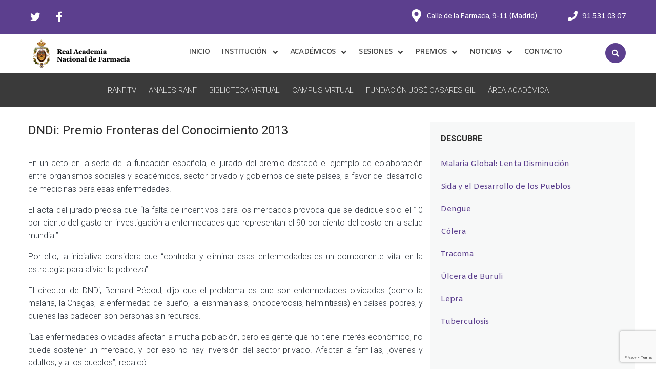

--- FILE ---
content_type: text/html; charset=UTF-8
request_url: https://ranf.com/dndi-premio-fronteras-del-conocimiento-2013/
body_size: 17573
content:
<!DOCTYPE html>
<html lang="es">
<head>
<meta charset="UTF-8">
<meta name="description" content="Web institucional de la Real Academia Nacional de Farmacia (RANF). Sede en calle Farmacia 11, 28004 Madrid" />
<meta name="keywords" content="academia, academicos, farmacia, farmaceuticos, real, anales, monografias, publicaciones, articulos, homenajes, cursos, concurso, cientificos, ciencias" />
<link rel="profile" href="https://gmpg.org/xfn/11">
<link rel="pingback" href="https://ranf.com/xmlrpc.php">

<!-- Google Analytics Local by Webcraftic Local Google Analytics -->
<script>
(function(i,s,o,g,r,a,m){i['GoogleAnalyticsObject']=r;i[r]=i[r]||function(){
            (i[r].q=i[r].q||[]).push(arguments)},i[r].l=1*new Date();a=s.createElement(o),
            m=s.getElementsByTagName(o)[0];a.async=1;a.src=g;m.parentNode.insertBefore(a,m)
            })(window,document,'script','https://ranf.com/wp-content/plugins/simple-google-analytics/cache/local-ga.js','ga');
ga('create', 'UA-2996758-19', 'auto');
ga('send', 'pageview');
</script>
<!-- end Google Analytics Local by Webcraftic Local Google Analytics -->
<meta name="viewport" content="width=device-width, initial-scale=1" />
<title>DNDi: Premio Fronteras del Conocimiento 2013 &#8211; Real Academia Nacional de Farmacia</title>
<link rel='dns-prefetch' href='//www.google.com' />
<link rel='dns-prefetch' href='//fonts.googleapis.com' />
<link rel='dns-prefetch' href='//s.w.org' />
<link rel="alternate" type="application/rss+xml" title="Real Academia Nacional de Farmacia &raquo; Feed" href="https://ranf.com/feed/" />
<link rel="alternate" type="application/rss+xml" title="Real Academia Nacional de Farmacia &raquo; RSS de los comentarios" href="https://ranf.com/comments/feed/" />
		<script type="text/javascript">
			window._wpemojiSettings = {"baseUrl":"https:\/\/s.w.org\/images\/core\/emoji\/11.2.0\/72x72\/","ext":".png","svgUrl":"https:\/\/s.w.org\/images\/core\/emoji\/11.2.0\/svg\/","svgExt":".svg","source":{"concatemoji":"https:\/\/ranf.com\/wp-includes\/js\/wp-emoji-release.min.js?ver=5.1.15"}};
			!function(e,a,t){var n,r,o,i=a.createElement("canvas"),p=i.getContext&&i.getContext("2d");function s(e,t){var a=String.fromCharCode;p.clearRect(0,0,i.width,i.height),p.fillText(a.apply(this,e),0,0);e=i.toDataURL();return p.clearRect(0,0,i.width,i.height),p.fillText(a.apply(this,t),0,0),e===i.toDataURL()}function c(e){var t=a.createElement("script");t.src=e,t.defer=t.type="text/javascript",a.getElementsByTagName("head")[0].appendChild(t)}for(o=Array("flag","emoji"),t.supports={everything:!0,everythingExceptFlag:!0},r=0;r<o.length;r++)t.supports[o[r]]=function(e){if(!p||!p.fillText)return!1;switch(p.textBaseline="top",p.font="600 32px Arial",e){case"flag":return s([55356,56826,55356,56819],[55356,56826,8203,55356,56819])?!1:!s([55356,57332,56128,56423,56128,56418,56128,56421,56128,56430,56128,56423,56128,56447],[55356,57332,8203,56128,56423,8203,56128,56418,8203,56128,56421,8203,56128,56430,8203,56128,56423,8203,56128,56447]);case"emoji":return!s([55358,56760,9792,65039],[55358,56760,8203,9792,65039])}return!1}(o[r]),t.supports.everything=t.supports.everything&&t.supports[o[r]],"flag"!==o[r]&&(t.supports.everythingExceptFlag=t.supports.everythingExceptFlag&&t.supports[o[r]]);t.supports.everythingExceptFlag=t.supports.everythingExceptFlag&&!t.supports.flag,t.DOMReady=!1,t.readyCallback=function(){t.DOMReady=!0},t.supports.everything||(n=function(){t.readyCallback()},a.addEventListener?(a.addEventListener("DOMContentLoaded",n,!1),e.addEventListener("load",n,!1)):(e.attachEvent("onload",n),a.attachEvent("onreadystatechange",function(){"complete"===a.readyState&&t.readyCallback()})),(n=t.source||{}).concatemoji?c(n.concatemoji):n.wpemoji&&n.twemoji&&(c(n.twemoji),c(n.wpemoji)))}(window,document,window._wpemojiSettings);
		</script>
		<style type="text/css">
img.wp-smiley,
img.emoji {
	display: inline !important;
	border: none !important;
	box-shadow: none !important;
	height: 1em !important;
	width: 1em !important;
	margin: 0 .07em !important;
	vertical-align: -0.1em !important;
	background: none !important;
	padding: 0 !important;
}
</style>
	<link rel='stylesheet' id='acy_front_messages_css-css'  href='https://ranf.com/wp-content/plugins/acymailing/media/css/front/messages.min.css?v=1702294412&#038;ver=5.1.15' type='text/css' media='all' />
<link rel='stylesheet' id='pie_notice_cs-css'  href='https://ranf.com/wp-content/plugins/pie-register/assets/css/pie_notice.css?ver=3.8.3' type='text/css' media='all' />
<link rel='stylesheet' id='Total_Soft_Cal-css'  href='https://ranf.com/wp-content/plugins/TS-Calendar/CSS/Total-Soft-Calendar-Widget.css?ver=5.1.15' type='text/css' media='all' />
<link rel='stylesheet' id='fontawesome-css-css'  href='https://ranf.com/wp-content/plugins/TS-Calendar/CSS/totalsoft.css?ver=5.1.15' type='text/css' media='all' />
<link rel='stylesheet' id='contact-form-7-css'  href='https://ranf.com/wp-content/plugins/contact-form-7/includes/css/styles.css?ver=5.1.3' type='text/css' media='all' />
<link rel='stylesheet' id='wpos-slick-style-css'  href='https://ranf.com/wp-content/plugins/wp-responsive-recent-post-slider/assets/css/slick.css?ver=3.5' type='text/css' media='all' />
<link rel='stylesheet' id='wppsac-public-style-css'  href='https://ranf.com/wp-content/plugins/wp-responsive-recent-post-slider/assets/css/recent-post-style.css?ver=3.5' type='text/css' media='all' />
<link rel='stylesheet' id='font-awesome-css'  href='https://ranf.com/wp-content/plugins/elementor/assets/lib/font-awesome/css/font-awesome.min.css?ver=4.7.0' type='text/css' media='all' />
<link rel='stylesheet' id='magnific-popup-css'  href='https://ranf.com/wp-content/themes/brians/assets/lib/magnific-popup/magnific-popup.min.css?ver=1.1.0' type='text/css' media='all' />
<link rel='stylesheet' id='jquery-swiper-css'  href='https://ranf.com/wp-content/themes/brians/assets/lib/swiper/swiper.min.css?ver=3.4.0' type='text/css' media='all' />
<link rel='stylesheet' id='brians-theme-style-css'  href='https://ranf.com/wp-content/themes/brians/style.css?ver=1.0.0' type='text/css' media='all' />
<style id='brians-theme-style-inline-css' type='text/css'>
/* #Typography */body {font-style: normal;font-weight: 300;font-size: 16px;line-height: 1.6;font-family: Roboto, sans-serif;letter-spacing: 0px;text-align: /* Variable not found */;color: #30373f;}h1,.h1-style {font-style: /* Variable not found */;font-weight: /* Variable not found */;font-size: 0px;line-height: /* Variable not found */;font-family: Roboto, sans-serif;letter-spacing: /* Variable not found */;text-align: /* Variable not found */;color: #2d2d2d;}h2,.h2-style {font-style: normal;font-weight: 400;font-size: 15px;line-height: 1.4;font-family: Roboto, sans-serif;letter-spacing: /* Variable not found */;text-align: /* Variable not found */;color: #2d2d2d;}h3,.h3-style {font-style: /* Variable not found */;font-weight: 400;font-size: 16px;line-height: 1.4;font-family: Poppins, sans-serif;letter-spacing: 0px;text-align: /* Variable not found */;color: #2d2d2d;}h4,.h4-style {font-style: /* Variable not found */;font-weight: /* Variable not found */;font-size: /* Variable not found */;line-height: /* Variable not found */;font-family: Roboto, sans-serif;letter-spacing: /* Variable not found */;text-align: /* Variable not found */;color: #2d2d2d;}h5,.h5-style {font-style: /* Variable not found */;font-weight: /* Variable not found */;font-size: /* Variable not found */;line-height: /* Variable not found */;font-family: Roboto, sans-serif;letter-spacing: /* Variable not found */;text-align: /* Variable not found */;color: #2d2d2d;}h6,.h6-style {font-style: /* Variable not found */;font-weight: /* Variable not found */;font-size: /* Variable not found */;line-height: /* Variable not found */;font-family: Roboto, sans-serif;letter-spacing: /* Variable not found */;text-align: /* Variable not found */;color: #2d2d2d;}@media (min-width: 1200px) {h1,.h1-style { font-size: /* Variable not found */; }h2,.h2-style { font-size: 24px; }h3,.h3-style { font-size: 21px; }}a,h1 a:hover,h2 a:hover,h3 a:hover,h4 a:hover,h5 a:hover,h6 a:hover { color: #5c3f8e; }a:hover { color: #0c1325; }blockquote {color: #5c3f8e;}/* #Header */.site-header__wrap {width: 1200px !important;background-color: /* Variable not found */;background-repeat: /* Variable not found */;background-position: /* Variable not found */ top;background-attachment: /* Variable not found */;background-image: url(/*Variablenotfound*/);}/* ##Top Panel */.top-panel {color: #30373f;background-color: /* Variable not found */;}/* #Main Menu */.main-navigation {font-style: /* Variable not found */;font-weight: /* Variable not found */;font-size: /* Variable not found */;line-height: /* Variable not found */;font-family: , /* Variable not found */;letter-spacing: /* Variable not found */;}.main-navigation a,.menu-item-has-children:before {color: #30373f;}.main-navigation a:hover,.main-navigation .current_page_item>a,.main-navigation .current-menu-item>a,.main-navigation .current_page_ancestor>a,.main-navigation .current-menu-ancestor>a {color: #0c1325;}/* #Mobile Menu */.mobile-menu-toggle-button {color: /* Variable not found */;background-color: #5c3f8e;}/* #Social */.social-list a {color: #30373f;}.social-list a:hover {color: #5c3f8e;}/* #Breadcrumbs */.breadcrumbs_item {font-style: /* Variable not found */;font-weight: /* Variable not found */;font-size: /* Variable not found */;line-height: /* Variable not found */;font-family: , /* Variable not found */;letter-spacing: /* Variable not found */;}.breadcrumbs_item_sep,.breadcrumbs_item_link {color: #30373f;}.breadcrumbs_item_link:hover {color: #5c3f8e;}/* #Post navigation */.post-navigation i {color: #30373f;}.post-navigation .nav-links a:hover .post-title,.post-navigation .nav-links a:hover .nav-text {color: #5c3f8e;}.post-navigation .nav-links a:hover i {color: #0c1325;}/* #Pagination */.pagination .page-numbers,.page-links > span,.page-links > a {color: #30373f;}.pagination a.page-numbers:hover,.pagination .page-numbers.current,.page-links > a:hover,.page-links > span {color: #0c1325;}.pagination .next,.pagination .prev {color: #5c3f8e;}.pagination .next:hover,.pagination .prev:hover {color: #0c1325;}/* #Button Appearance Styles (regular scheme) */.btn,button,input[type='button'],input[type='reset'],input[type='submit'] {font-style: /* Variable not found */;font-weight: /* Variable not found */;font-size: /* Variable not found */;line-height: /* Variable not found */;font-family: , /* Variable not found */;letter-spacing: /* Variable not found */;color: /* Variable not found */;background-color: #5c3f8e;}.btn:hover,button:hover,input[type='button']:hover,input[type='reset']:hover,input[type='submit']:hover,input[type='reset']:hover {color: /* Variable not found */;background-color: rgb(130,101,180);}.btn.invert-button {color: /* Variable not found */;}.btn.invert-button:hover {color: /* Variable not found */;border-color: #5c3f8e;background-color: #5c3f8e;}input,optgroup,select,textarea {font-size: 16px;}/* #Comment, Contact, Password Forms */.comment-form .submit,.wpcf7-submit,.post-password-form label + input {font-style: /* Variable not found */;font-weight: /* Variable not found */;font-size: /* Variable not found */;line-height: /* Variable not found */;font-family: , /* Variable not found */;letter-spacing: /* Variable not found */;color: /* Variable not found */;background-color: #5c3f8e;}.comment-form .submit:hover,.wpcf7-submit:hover,.post-password-form label + input:hover {color: /* Variable not found */;background-color: rgb(130,101,180);}.comment-reply-title {font-style: /* Variable not found */;font-weight: /* Variable not found */;font-size: /* Variable not found */;line-height: /* Variable not found */;font-family: Roboto, sans-serif;letter-spacing: /* Variable not found */;color: #2d2d2d;}/* Cookies consent */.comment-form-cookies-consent input[type='checkbox']:checked ~ label[for=wp-comment-cookies-consent]:before {color: /* Variable not found */;border-color: #5c3f8e;background-color: #5c3f8e;}/* #Comment Reply Link */#cancel-comment-reply-link {color: #5c3f8e;}#cancel-comment-reply-link:hover {color: #0c1325;}/* #Comment item */.comment-body .fn {font-style: /* Variable not found */;font-weight: /* Variable not found */;font-size: /* Variable not found */;line-height: /* Variable not found */;font-family: Roboto, sans-serif;letter-spacing: /* Variable not found */;color: #2d2d2d;}.comment-date__time {color: #30373f;}.comment-reply-link {font-style: /* Variable not found */;font-weight: /* Variable not found */;font-size: /* Variable not found */;line-height: /* Variable not found */;font-family: , /* Variable not found */;letter-spacing: /* Variable not found */;}/* #Input Placeholders */::-webkit-input-placeholder { color: #30373f; }::-moz-placeholder{ color: #30373f; }:-moz-placeholder{ color: #30373f; }:-ms-input-placeholder{ color: #30373f; }/* #Entry Meta */.posted-on,.cat-links,.byline,.tags-links {color: #30373f;}.comments-button {color: #30373f;}.comments-button:hover {color: /* Variable not found */;background-color: #5c3f8e;}.btn-style .post-categories a {color: /* Variable not found */;background-color: #5c3f8e;}.btn-style .post-categories a:hover {color: /* Variable not found */;background-color: rgb(130,101,180);}.sticky-label {color: /* Variable not found */;background-color: #5c3f8e;}/* Posts List Item Invert */.invert-hover.has-post-thumbnail:hover,.invert-hover.has-post-thumbnail:hover .posted-on,.invert-hover.has-post-thumbnail:hover .cat-links,.invert-hover.has-post-thumbnail:hover .byline,.invert-hover.has-post-thumbnail:hover .tags-links,.invert-hover.has-post-thumbnail:hover .entry-meta,.invert-hover.has-post-thumbnail:hover a,.invert-hover.has-post-thumbnail:hover .btn-icon,.invert-item.has-post-thumbnail,.invert-item.has-post-thumbnail .posted-on,.invert-item.has-post-thumbnail .cat-links,.invert-item.has-post-thumbnail .byline,.invert-item.has-post-thumbnail .tags-links,.invert-item.has-post-thumbnail .entry-meta,.invert-item.has-post-thumbnail a,.invert-item.has-post-thumbnail .btn:hover,.invert-item.has-post-thumbnail .btn-style .post-categories a:hover,.invert,.invert .entry-title,.invert a,.invert .byline,.invert .posted-on,.invert .cat-links,.invert .tags-links {color: /* Variable not found */;}.invert-hover.has-post-thumbnail:hover a:hover,.invert-hover.has-post-thumbnail:hover .btn-icon:hover,.invert-item.has-post-thumbnail a:hover,.invert a:hover {color: #5c3f8e;}.invert-hover.has-post-thumbnail .btn,.invert-item.has-post-thumbnail .comments-button,.posts-list--default.list-style-v10 .invert.default-item .comments-button{color: /* Variable not found */;background-color: #5c3f8e;}.invert-hover.has-post-thumbnail .btn:hover,.invert-item.has-post-thumbnail .comments-button:hover,.posts-list--default.list-style-v10 .invert.default-item .comments-button:hover {color: #5c3f8e;background-color: /* Variable not found */;}/* Default Posts List */.list-style-v8 .comments-link {color: #30373f;}.list-style-v8 .comments-link:hover {color: #0c1325;}/* Creative Posts List */.creative-item .entry-title a:hover {color: #5c3f8e;}.list-style-default .creative-item a,.creative-item .btn-icon {color: #30373f;}.list-style-default .creative-item a:hover,.creative-item .btn-icon:hover {color: #5c3f8e;}.list-style-default .creative-item .btn,.list-style-default .creative-item .btn:hover,.list-style-default .creative-item .comments-button:hover {color: /* Variable not found */;}.creative-item__title-first-letter {font-style: /* Variable not found */;font-weight: /* Variable not found */;font-family: Roboto, sans-serif;color: #2d2d2d;}.posts-list--creative.list-style-v10 .creative-item:before {background-color: #5c3f8e;box-shadow: 0px 0px 0px 8px rgba(92,63,142,0.25);}.posts-list--creative.list-style-v10 .creative-item__post-date {font-style: /* Variable not found */;font-weight: /* Variable not found */;font-size: /* Variable not found */;line-height: /* Variable not found */;font-family: Roboto, sans-serif;letter-spacing: /* Variable not found */;color: #5c3f8e;}.posts-list--creative.list-style-v10 .creative-item__post-date a {color: #5c3f8e;}.posts-list--creative.list-style-v10 .creative-item__post-date a:hover {color: #0c1325;}/* Creative Posts List style-v2 */.list-style-v2 .creative-item .entry-title,.list-style-v9 .creative-item .entry-title {font-style: /* Variable not found */;font-weight: /* Variable not found */;font-size: /* Variable not found */;line-height: /* Variable not found */;font-family: Roboto, sans-serif;letter-spacing: /* Variable not found */;}/* Image Post Format */.post_format-post-format-image .post-thumbnail__link:before {color: /* Variable not found */;background-color: #5c3f8e;}/* Gallery Post Format */.post_format-post-format-gallery .swiper-button-prev,.post_format-post-format-gallery .swiper-button-next {color: #30373f;}.post_format-post-format-gallery .swiper-button-prev:hover,.post_format-post-format-gallery .swiper-button-next:hover {color: #0c1325;}/* Link Post Format */.post_format-post-format-quote .post-format-quote {color: /* Variable not found */;background-color: #5c3f8e;}.post_format-post-format-quote .post-format-quote:before {color: #5c3f8e;background-color: /* Variable not found */;}/* Post Author */.post-author__title a {color: #5c3f8e;}.post-author__title a:hover {color: #0c1325;}.invert .post-author__title a {color: /* Variable not found */;}.invert .post-author__title a:hover {color: #5c3f8e;}/* Single Post */.single-post blockquote {border-color: #5c3f8e;}.single-post:not(.post-template-single-layout-4):not(.post-template-single-layout-7) .tags-links a:hover {color: /* Variable not found */;border-color: #5c3f8e;background-color: #5c3f8e;}.single-header-3 .post-author .byline,.single-header-4 .post-author .byline,.single-header-5 .post-author .byline {font-style: /* Variable not found */;font-weight: /* Variable not found */;font-size: /* Variable not found */;line-height: /* Variable not found */;font-family: Roboto, sans-serif;letter-spacing: /* Variable not found */;}.single-header-8,.single-header-10 .entry-header {background-color: #5c3f8e;}.single-header-8.invert a:hover,.single-header-10.invert a:hover {color: ;}.single-header-3 a.comments-button,.single-header-10 a.comments-button {border: 1px solid /* Variable not found */;}.single-header-3 a.comments-button:hover,.single-header-10 a.comments-button:hover {color: #5c3f8e;background-color: /* Variable not found */;}/* Page preloader */.page-preloader {border-top-color: #5c3f8e;border-right-color: #5c3f8e;}/* Logo */.site-logo__link,.site-logo__link:hover {color: #5c3f8e;}/* Page title */.page-title {font-style: normal;font-weight: 400;font-size: 15px;line-height: 1.4;font-family: Roboto, sans-serif;letter-spacing: /* Variable not found */;color: #2d2d2d;}@media (min-width: 1200px) {.page-title { font-size: 24px; }}/* Grid Posts List */.posts-list.list-style-v3 .comments-link {border-color: #5c3f8e;}.posts-list.list-style-v4 .comments-link {color: #30373f;}.posts-list.list-style-v4 .posts-list__item.grid-item .grid-item-wrap .comments-link:hover {color: /* Variable not found */;background-color: #5c3f8e;}/* Posts List Grid Item Invert */.grid-item-wrap.invert,.grid-item-wrap.invert .posted-on,.grid-item-wrap.invert .cat-links,.grid-item-wrap.invert .byline,.grid-item-wrap.invert .tags-links,.grid-item-wrap.invert .entry-meta,.grid-item-wrap.invert a,.grid-item-wrap.invert .btn-icon,.grid-item-wrap.invert .comments-button {color: /* Variable not found */;}/* Posts List Grid-5 Item Invert */.list-style-v5 .grid-item-wrap.invert .posted-on,.list-style-v5 .grid-item-wrap.invert .cat-links,.list-style-v5 .grid-item-wrap.invert .byline,.list-style-v5 .grid-item-wrap.invert .tags-links,.list-style-v5 .grid-item-wrap.invert .posted-on a,.list-style-v5 .grid-item-wrap.invert .cat-links a,.list-style-v5 .grid-item-wrap.invert .tags-links a,.list-style-v5 .grid-item-wrap.invert .byline a,.list-style-v5 .grid-item-wrap.invert .comments-link,.list-style-v5 .grid-item-wrap.invert .entry-title a:hover {color: #5c3f8e;}.list-style-v5 .grid-item-wrap.invert .posted-on a:hover,.list-style-v5 .grid-item-wrap.invert .cat-links a:hover,.list-style-v5 .grid-item-wrap.invert .tags-links a:hover,.list-style-v5 .grid-item-wrap.invert .byline a:hover,.list-style-v5 .grid-item-wrap.invert .comments-link:hover {color: /* Variable not found */;}/* Posts List Grid-6 Item Invert */.posts-list.list-style-v6 .posts-list__item.grid-item .grid-item-wrap .cat-links a,.posts-list.list-style-v7 .posts-list__item.grid-item .grid-item-wrap .cat-links a {color: /* Variable not found */;background-color: #5c3f8e;}.posts-list.list-style-v6 .posts-list__item.grid-item .grid-item-wrap .cat-links a:hover,.posts-list.list-style-v7 .posts-list__item.grid-item .grid-item-wrap .cat-links a:hover {color: /* Variable not found */;background-color: rgb(130,101,180);}.posts-list.list-style-v9 .posts-list__item.grid-item .grid-item-wrap .entry-header .entry-title {font-weight : 300;}/* Grid 7 */.list-style-v7 .grid-item-wrap.invert .posted-on a:hover,.list-style-v7 .grid-item-wrap.invert .cat-links a:hover,.list-style-v7 .grid-item-wrap.invert .tags-links a:hover,.list-style-v7 .grid-item-wrap.invert .byline a:hover,.list-style-v7 .grid-item-wrap.invert .comments-link:hover,.list-style-v7 .grid-item-wrap.invert .entry-title a:hover,.list-style-v6 .grid-item-wrap.invert .posted-on a:hover,.list-style-v6 .grid-item-wrap.invert .cat-links a:hover,.list-style-v6 .grid-item-wrap.invert .tags-links a:hover,.list-style-v6 .grid-item-wrap.invert .byline a:hover,.list-style-v6 .grid-item-wrap.invert .comments-link:hover,.list-style-v6 .grid-item-wrap.invert .entry-title a:hover {color: #5c3f8e;}.list-style-v7 .grid-item-wrap.invert .posted-on,.list-style-v7 .grid-item-wrap.invert .cat-links,.list-style-v7 .grid-item-wrap.invert .byline,.list-style-v7 .grid-item-wrap.invert .tags-links,.list-style-v7 .grid-item-wrap.invert .posted-on a,.list-style-v7 .grid-item-wrap.invert .cat-links a,.list-style-v7 .grid-item-wrap.invert .tags-links a,.list-style-v7 .grid-item-wrap.invert .byline a,.list-style-v7 .grid-item-wrap.invert .comments-link,.list-style-v7 .grid-item-wrap.invert .entry-title a,.list-style-v7 .grid-item-wrap.invert .entry-content p,.list-style-v6 .grid-item-wrap.invert .posted-on,.list-style-v6 .grid-item-wrap.invert .cat-links,.list-style-v6 .grid-item-wrap.invert .byline,.list-style-v6 .grid-item-wrap.invert .tags-links,.list-style-v6 .grid-item-wrap.invert .posted-on a,.list-style-v6 .grid-item-wrap.invert .cat-links a,.list-style-v6 .grid-item-wrap.invert .tags-links a,.list-style-v6 .grid-item-wrap.invert .byline a,.list-style-v6 .grid-item-wrap.invert .comments-link,.list-style-v6 .grid-item-wrap.invert .entry-title a,.list-style-v6 .grid-item-wrap.invert .entry-content p {color: /* Variable not found */;}.posts-list.list-style-v7 .grid-item .grid-item-wrap .entry-footer .comments-link:hover,.posts-list.list-style-v6 .grid-item .grid-item-wrap .entry-footer .comments-link:hover,.posts-list.list-style-v6 .posts-list__item.grid-item .grid-item-wrap .btn:hover,.posts-list.list-style-v7 .posts-list__item.grid-item .grid-item-wrap .btn:hover {color: #5c3f8e;border-color: #5c3f8e;}.posts-list.list-style-v10 .grid-item-inner .space-between-content .comments-link {color: #30373f;}.posts-list.list-style-v10 .grid-item-inner .space-between-content .comments-link:hover {color: #5c3f8e;}.posts-list.list-style-v10 .posts-list__item.justify-item .justify-item-inner .entry-title a {color: #30373f;}.posts-list.posts-list--vertical-justify.list-style-v10 .posts-list__item.justify-item .justify-item-inner .entry-title a:hover{color: /* Variable not found */;background-color: #5c3f8e;}.posts-list.list-style-v5 .posts-list__item.justify-item .justify-item-inner.invert .cat-links a:hover,.posts-list.list-style-v8 .posts-list__item.justify-item .justify-item-inner.invert .cat-links a:hover {color: /* Variable not found */;background-color: rgb(130,101,180);}.posts-list.list-style-v5 .posts-list__item.justify-item .justify-item-inner.invert .cat-links a,.posts-list.list-style-v8 .posts-list__item.justify-item .justify-item-inner.invert .cat-links a{color: /* Variable not found */;background-color: #5c3f8e;}.list-style-v8 .justify-item-inner.invert .posted-on,.list-style-v8 .justify-item-inner.invert .cat-links,.list-style-v8 .justify-item-inner.invert .byline,.list-style-v8 .justify-item-inner.invert .tags-links,.list-style-v8 .justify-item-inner.invert .posted-on a,.list-style-v8 .justify-item-inner.invert .cat-links a,.list-style-v8 .justify-item-inner.invert .tags-links a,.list-style-v8 .justify-item-inner.invert .byline a,.list-style-v8 .justify-item-inner.invert .comments-link,.list-style-v8 .justify-item-inner.invert .entry-title a,.list-style-v8 .justify-item-inner.invert .entry-content p,.list-style-v5 .justify-item-inner.invert .posted-on,.list-style-v5 .justify-item-inner.invert .cat-links,.list-style-v5 .justify-item-inner.invert .byline,.list-style-v5 .justify-item-inner.invert .tags-links,.list-style-v5 .justify-item-inner.invert .posted-on a,.list-style-v5 .justify-item-inner.invert .cat-links a,.list-style-v5 .justify-item-inner.invert .tags-links a,.list-style-v5 .justify-item-inner.invert .byline a,.list-style-v5 .justify-item-inner.invert .comments-link,.list-style-v5 .justify-item-inner.invert .entry-title a,.list-style-v5 .justify-item-inner.invert .entry-content p,.list-style-v4 .justify-item-inner.invert .posted-on:hover,.list-style-v4 .justify-item-inner.invert .cat-links,.list-style-v4 .justify-item-inner.invert .byline,.list-style-v4 .justify-item-inner.invert .tags-links,.list-style-v4 .justify-item-inner.invert .posted-on a,.list-style-v4 .justify-item-inner.invert .cat-links a,.list-style-v4 .justify-item-inner.invert .tags-links a,.list-style-v4 .justify-item-inner.invert .byline a,.list-style-v4 .justify-item-inner.invert .comments-link,.list-style-v4 .justify-item-inner.invert .entry-title a,.list-style-v4 .justify-item-inner.invert .entry-content p {color: /* Variable not found */;}.list-style-v8 .justify-item-inner.invert .posted-on a:hover,.list-style-v8 .justify-item-inner.invert .cat-links a:hover,.list-style-v8 .justify-item-inner.invert .tags-links a:hover,.list-style-v8 .justify-item-inner.invert .byline a:hover,.list-style-v8 .justify-item-inner.invert .comments-link:hover,.list-style-v8 .justify-item-inner.invert .entry-title a:hover,.list-style-v5 .justify-item-inner.invert .posted-on a:hover,.list-style-v5 .justify-item-inner.invert .cat-links a:hover,.list-style-v5 .justify-item-inner.invert .tags-links a:hover,.list-style-v5 .justify-item-inner.invert .byline a:hover,.list-style-v5 .justify-item-inner.invert .entry-title a:hover,.list-style-v4 .justify-item-inner.invert .posted-on a,.list-style-v4 .justify-item-inner.invert .cat-links a:hover,.list-style-v4 .justify-item-inner.invert .tags-links a:hover,.list-style-v4 .justify-item-inner.invert .byline a:hover,.list-style-v4 .justify-item-inner.invert .comments-link:hover,.list-style-v4 .justify-item-inner.invert .entry-title a:hover{color: #5c3f8e;}.posts-list.list-style-v5 .justify-item .justify-item-wrap .entry-footer .comments-link:hover {border-color: #5c3f8e;}.list-style-v4 .justify-item-inner.invert .btn:hover,.list-style-v6 .justify-item-wrap.invert .btn:hover,.list-style-v8 .justify-item-inner.invert .btn:hover {color: /* Variable not found */;}.posts-list.posts-list--vertical-justify.list-style-v5 .posts-list__item.justify-item .justify-item-wrap .entry-footer .comments-link:hover,.posts-list.posts-list--vertical-justify.list-style-v5 .posts-list__item.justify-item .justify-item-wrap .entry-footer .btn:hover {color: #5c3f8e;border-color: #5c3f8e;}/* masonry Posts List */.posts-list.list-style-v3 .comments-link {border-color: #5c3f8e;}.posts-list.list-style-v4 .comments-link {color: #30373f;}.posts-list.list-style-v4 .posts-list__item.masonry-item .masonry-item-wrap .comments-link:hover {color: /* Variable not found */;background-color: #5c3f8e;}/* Posts List masonry Item Invert */.masonry-item-wrap.invert,.masonry-item-wrap.invert .posted-on,.masonry-item-wrap.invert .cat-links,.masonry-item-wrap.invert .byline,.masonry-item-wrap.invert .tags-links,.masonry-item-wrap.invert .entry-meta,.masonry-item-wrap.invert a,.masonry-item-wrap.invert .btn-icon,.masonry-item-wrap.invert .comments-button {color: /* Variable not found */;}/* Posts List masonry-5 Item Invert */.list-style-v5 .masonry-item-wrap.invert .posted-on,.list-style-v5 .masonry-item-wrap.invert .cat-links,.list-style-v5 .masonry-item-wrap.invert .byline,.list-style-v5 .masonry-item-wrap.invert .tags-links,.list-style-v5 .masonry-item-wrap.invert .posted-on a,.list-style-v5 .masonry-item-wrap.invert .cat-links a,.list-style-v5 .masonry-item-wrap.invert .tags-links a,.list-style-v5 .masonry-item-wrap.invert .byline a,.list-style-v5 .masonry-item-wrap.invert .comments-link,.list-style-v5 .masonry-item-wrap.invert .entry-title a:hover {color: #5c3f8e;}.list-style-v5 .masonry-item-wrap.invert .posted-on a:hover,.list-style-v5 .masonry-item-wrap.invert .cat-links a:hover,.list-style-v5 .masonry-item-wrap.invert .tags-links a:hover,.list-style-v5 .masonry-item-wrap.invert .byline a:hover,.list-style-v5 .masonry-item-wrap.invert .comments-link:hover {color: /* Variable not found */;}.posts-list.list-style-v10 .masonry-item-inner .space-between-content .comments-link {color: #30373f;}.posts-list.list-style-v10 .masonry-item-inner .space-between-content .comments-link:hover {color: #5c3f8e;}.widget_recent_entries a,.widget_recent_comments a {font-style: /* Variable not found */;font-weight: /* Variable not found */;font-size: /* Variable not found */;line-height: /* Variable not found */;font-family: Roboto, sans-serif;letter-spacing: /* Variable not found */;color: #2d2d2d;}.widget_recent_entries a:hover,.widget_recent_comments a:hover {color: #5c3f8e;}.widget_recent_entries .post-date,.widget_recent_comments .recentcomments {color: #30373f;}.widget_recent_comments .comment-author-link a {color: #30373f;}.widget_recent_comments .comment-author-link a:hover {color: #5c3f8e;}.widget_calendar th,.widget_calendar caption {color: #5c3f8e;}.widget_calendar tbody td a {color: #30373f;}.widget_calendar tbody td a:hover {color: /* Variable not found */;background-color: #5c3f8e;}.widget_calendar tfoot td a {color: #30373f;}.widget_calendar tfoot td a:hover {color: #0c1325;}/* Preloader */.jet-smart-listing-wrap.jet-processing + div.jet-smart-listing-loading,div.wpcf7 .ajax-loader {border-top-color: #5c3f8e;border-right-color: #5c3f8e;}
</style>
<link rel='stylesheet' id='blog-layouts-module-css'  href='https://ranf.com/wp-content/themes/brians/inc/modules/blog-layouts/assets/css/blog-layouts-module.css?ver=1.0.0' type='text/css' media='all' />
<link rel='stylesheet' id='cx-google-fonts-brians-css'  href='//fonts.googleapis.com/css?family=Roboto%3A300%2C400%7CPoppins%3A400&#038;subset&#038;ver=5.1.15' type='text/css' media='all' />
<link rel='stylesheet' id='jet-blocks-css'  href='https://ranf.com/wp-content/plugins/jet-blocks/assets/css/jet-blocks.css?ver=1.1.4' type='text/css' media='all' />
<link rel='stylesheet' id='cherry-handler-css-css'  href='https://ranf.com/wp-content/plugins/jet-elements/cherry-framework/modules/cherry-handler/assets/css/cherry-handler-styles.min.css?ver=1.5.11' type='text/css' media='all' />
<link rel='stylesheet' id='jet-elements-css'  href='https://ranf.com/wp-content/plugins/jet-elements/assets/css/jet-elements.css?ver=1.15.4' type='text/css' media='all' />
<link rel='stylesheet' id='jet-elements-skin-css'  href='https://ranf.com/wp-content/plugins/jet-elements/assets/css/jet-elements-skin.css?ver=1.15.4' type='text/css' media='all' />
<link rel='stylesheet' id='elementor-icons-css'  href='https://ranf.com/wp-content/plugins/elementor/assets/lib/eicons/css/elementor-icons.min.css?ver=5.3.0' type='text/css' media='all' />
<link rel='stylesheet' id='elementor-animations-css'  href='https://ranf.com/wp-content/plugins/elementor/assets/lib/animations/animations.min.css?ver=2.6.6' type='text/css' media='all' />
<link rel='stylesheet' id='elementor-frontend-css'  href='https://ranf.com/wp-content/plugins/elementor/assets/css/frontend.min.css?ver=2.6.6' type='text/css' media='all' />
<style id='elementor-frontend-inline-css' type='text/css'>
.elementor-widget-heading.elementor-widget-heading .elementor-heading-title{color:#6ec1e4;}.elementor-widget-image .widget-image-caption{color:#7a7a7a;}.elementor-widget-text-editor{color:#7a7a7a;}.elementor-widget-text-editor.elementor-drop-cap-view-stacked .elementor-drop-cap{background-color:#6ec1e4;}.elementor-widget-text-editor.elementor-drop-cap-view-framed .elementor-drop-cap, .elementor-widget-text-editor.elementor-drop-cap-view-default .elementor-drop-cap{color:#6ec1e4;border-color:#6ec1e4;}.elementor-widget-button a.elementor-button, .elementor-widget-button .elementor-button{background-color:#61ce70;}.elementor-widget-divider .elementor-divider-separator{border-top-color:#7a7a7a;}.elementor-widget-image-box .elementor-image-box-content .elementor-image-box-title{color:#6ec1e4;}.elementor-widget-image-box .elementor-image-box-content .elementor-image-box-description{color:#7a7a7a;}.elementor-widget-icon.elementor-view-stacked .elementor-icon{background-color:#6ec1e4;}.elementor-widget-icon.elementor-view-framed .elementor-icon, .elementor-widget-icon.elementor-view-default .elementor-icon{color:#6ec1e4;border-color:#6ec1e4;}.elementor-widget-icon.elementor-view-framed .elementor-icon, .elementor-widget-icon.elementor-view-default .elementor-icon svg{fill:#6ec1e4;}.elementor-widget-icon-box.elementor-view-stacked .elementor-icon{background-color:#6ec1e4;}.elementor-widget-icon-box.elementor-view-framed .elementor-icon, .elementor-widget-icon-box.elementor-view-default .elementor-icon{fill:#6ec1e4;color:#6ec1e4;border-color:#6ec1e4;}.elementor-widget-icon-box .elementor-icon-box-content .elementor-icon-box-title{color:#6ec1e4;}.elementor-widget-icon-box .elementor-icon-box-content .elementor-icon-box-description{color:#7a7a7a;}.elementor-widget-star-rating .elementor-star-rating__title{color:#7a7a7a;}.elementor-widget-icon-list .elementor-icon-list-item:not(:last-child):after{border-color:#7a7a7a;}.elementor-widget-icon-list .elementor-icon-list-icon i{color:#6ec1e4;}.elementor-widget-icon-list .elementor-icon-list-icon svg{fill:#6ec1e4;}.elementor-widget-icon-list .elementor-icon-list-text{color:#54595f;}.elementor-widget-counter .elementor-counter-number-wrapper{color:#6ec1e4;}.elementor-widget-counter .elementor-counter-title{color:#54595f;}.elementor-widget-progress .elementor-progress-wrapper .elementor-progress-bar{background-color:#6ec1e4;}.elementor-widget-progress .elementor-title{color:#6ec1e4;}.elementor-widget-testimonial .elementor-testimonial-content{color:#7a7a7a;}.elementor-widget-testimonial .elementor-testimonial-name{color:#6ec1e4;}.elementor-widget-testimonial .elementor-testimonial-job{color:#54595f;}.elementor-widget-tabs .elementor-tab-title{color:#6ec1e4;}.elementor-widget-tabs .elementor-tab-title.elementor-active{color:#61ce70;}.elementor-widget-tabs .elementor-tab-content{color:#7a7a7a;}.elementor-widget-accordion .elementor-accordion .elementor-tab-title{color:#6ec1e4;}.elementor-widget-accordion .elementor-accordion .elementor-tab-title.elementor-active{color:#61ce70;}.elementor-widget-accordion .elementor-accordion .elementor-tab-content{color:#7a7a7a;}.elementor-widget-toggle .elementor-toggle .elementor-tab-title{color:#6ec1e4;}.elementor-widget-toggle .elementor-toggle .elementor-tab-title.elementor-active{color:#61ce70;}.elementor-widget-toggle .elementor-toggle .elementor-tab-content{color:#7a7a7a;}.elementor-widget-jet-auth-links .jet-auth-links__login .jet-auth-links__item{color:#61ce70;}.elementor-widget-jet-auth-links .jet-auth-links__logout .jet-auth-links__item{color:#61ce70;}.elementor-widget-jet-auth-links .jet-auth-links__register .jet-auth-links__item{color:#61ce70;}.elementor-widget-jet-auth-links .jet-auth-links__registered .jet-auth-links__item{color:#61ce70;}.elementor-widget-jet-hamburger-panel .jet-hamburger-panel__toggle{background-color:#6ec1e4;}.elementor-widget-jet-hamburger-panel .jet-hamburger-panel__toggle:hover{background-color:#6ec1e4;}.elementor-widget-jet-logo .jet-logo__text{color:#61ce70;}.elementor-widget-jet-carousel .jet-carousel__content .jet-carousel__item-text{color:#7a7a7a;}.elementor-widget-jet-carousel .jet-banner__text{color:#7a7a7a;}.elementor-widget-jet-carousel .jet-carousel__content .jet-carousel__item-button{background-color:#6ec1e4;}.elementor-widget-jet-carousel .jet-carousel .jet-arrow{background-color:#6ec1e4;}.elementor-widget-jet-carousel .jet-carousel .jet-arrow:hover{background-color:#6ec1e4;}.elementor-widget-jet-carousel .jet-carousel .jet-slick-dots li span{background-color:#7a7a7a;}.elementor-widget-jet-carousel .jet-carousel .jet-slick-dots li span:hover{background-color:#6ec1e4;}.elementor-widget-jet-carousel .jet-carousel .jet-slick-dots li.slick-active span{background-color:#61ce70;}.elementor-widget-jet-animated-box .jet-animated-box__front{background-color:#6ec1e4;}.elementor-widget-jet-animated-box .jet-animated-box__back{background-color:#54595f;}.elementor-widget-jet-animated-box .jet-animated-box__button{background-color:#6ec1e4;}.elementor-widget-jet-animated-text .jet-animated-text__before-text{color:#54595f;}.elementor-widget-jet-animated-text .jet-animated-text__animated-text{color:#6ec1e4;}.elementor-widget-jet-animated-text .jet-animated-text__animated-text-item:after{background-color:#6ec1e4;}.elementor-widget-jet-animated-text .jet-animated-text__after-text{color:#7a7a7a;}.elementor-widget-jet-brands .brands-list .brands-list__item-name{color:#6ec1e4;}.elementor-widget-jet-brands .brands-list .brands-list__item-desc{color:#7a7a7a;}.elementor-widget-jet-button .jet-button__plane-normal{background-color:#6ec1e4;}.elementor-widget-jet-button .jet-button__plane-hover{background-color:#54595f;}.elementor-widget-jet-circle-progress .circle-counter .circle-val{color:#6ec1e4;}.elementor-widget-jet-circle-progress .circle-counter .circle-counter__title{color:#54595f;}.elementor-widget-jet-circle-progress .circle-counter .circle-counter__subtitle{color:#7a7a7a;}.elementor-widget-jet-countdown-timer .jet-countdown-timer__item{border-color:#7a7a7a;}.elementor-widget-jet-countdown-timer .jet-countdown-timer__item-label{color:#7a7a7a;}.elementor-widget-jet-countdown-timer .jet-countdown-timer__item-value{color:#6ec1e4;}.elementor-widget-jet-headline .jet-headline__first .jet-headline__label{color:#54595f;}.elementor-widget-jet-headline .jet-headline__second .jet-headline__label{color:#6ec1e4;}.elementor-widget-jet-image-comparison .jx-left .jx-label{background-color:#54595f;}.elementor-widget-jet-image-comparison .jx-right .jx-label{background-color:#54595f;}.elementor-widget-jet-image-comparison .jx-slider .jx-controller{background-color:#6ec1e4;}.elementor-widget-jet-image-comparison .jx-slider:hover .jx-controller{background-color:#54595f;}.elementor-widget-jet-image-comparison .jet-arrow{background-color:#6ec1e4;}.elementor-widget-jet-image-comparison .jet-arrow:hover{background-color:#61ce70;}.elementor-widget-jet-image-comparison .jet-slick-dots li span{background-color:#7a7a7a;}.elementor-widget-jet-image-comparison .jet-slick-dots li span:hover{background-color:#6ec1e4;}.elementor-widget-jet-image-comparison .jet-slick-dots li.slick-active span{background-color:#61ce70;}.elementor-widget-jet-images-layout .jet-images-layout__content:before{background-color:#54595f;}.elementor-widget-jet-instagram-gallery .jet-instagram-gallery__content:before{background-color:#54595f;}.elementor-widget-jet-portfolio .jet-portfolio__button{background-color:#6ec1e4;}.elementor-widget-jet-portfolio .jet-portfolio__view-more-button{background-color:#6ec1e4;}.elementor-widget-jet-posts .jet-posts .entry-title a{color:#54595f;}.elementor-widget-jet-posts .jet-posts .entry-title a:hover{color:#54595f;}.elementor-widget-jet-posts .jet-posts .post-meta{color:#7a7a7a;}.elementor-widget-jet-posts .jet-posts .jet-more{background-color:#6ec1e4;}.elementor-widget-jet-posts .jet-posts .jet-more:hover{background-color:#6ec1e4;}.elementor-widget-jet-posts .jet-posts .jet-arrow{background-color:#6ec1e4;}.elementor-widget-jet-posts .jet-posts .jet-arrow:hover{background-color:#6ec1e4;}.elementor-widget-jet-posts .jet-carousel .jet-slick-dots li span{background-color:#7a7a7a;}.elementor-widget-jet-posts .jet-carousel .jet-slick-dots li span:hover{background-color:#6ec1e4;}.elementor-widget-jet-posts .jet-carousel .jet-slick-dots li.slick-active span{background-color:#61ce70;}.elementor-widget-jet-pricing-table .pricing-table{border-color:#7a7a7a;}.elementor-widget-jet-pricing-table .pricing-table__title{color:#54595f;}.elementor-widget-jet-pricing-table .pricing-table__subtitle{color:#54595f;}.elementor-widget-jet-pricing-table .pricing-table__icon-box > *{color:#6ec1e4;}.elementor-widget-jet-pricing-table .pricing-table__price-prefix{color:#6ec1e4;}.elementor-widget-jet-pricing-table .pricing-table__price-val{color:#6ec1e4;}.elementor-widget-jet-pricing-table .pricing-table__price-suffix{color:#6ec1e4;}.elementor-widget-jet-pricing-table .pricing-feature.item-included{color:#54595f;}.elementor-widget-jet-pricing-table .pricing-feature.item-included .item-bullet:before{color:#61ce70;}.elementor-widget-jet-pricing-table .pricing-feature.item-excluded{color:#7a7a7a;}.elementor-widget-jet-pricing-table .pricing-feature.item-excluded .item-bullet:before{color:#7a7a7a;}.elementor-widget-jet-pricing-table .pricing-feature:before{border-top-color:#7a7a7a;}.elementor-widget-jet-pricing-table .pricing-table__action .pricing-table-button{background-color:#6ec1e4;}.elementor-widget-jet-scroll-navigation .jet-scroll-navigation__item .jet-scroll-navigation__dot{background-color:#54595f;}.elementor-widget-jet-scroll-navigation .jet-scroll-navigation__item.invert .jet-scroll-navigation__dot{background-color:#7a7a7a;}.elementor-widget-jet-scroll-navigation .jet-scroll-navigation__item:hover .jet-scroll-navigation__dot{background-color:#61ce70;}.elementor-widget-jet-scroll-navigation .jet-scroll-navigation__item.active .jet-scroll-navigation__dot{background-color:#6ec1e4;}.elementor-widget-jet-services .jet-services__button{background-color:#6ec1e4;}.elementor-widget-jet-slider .jet-slider .slider-pro .jet-slider__item{background-color:#54595f;}.elementor-widget-jet-slider .jet-slider .sp-image-container:after{background-color:#54595f;}.elementor-widget-jet-slider .jet-slider .sp-buttons .sp-button:hover{background-color:#6ec1e4;}.elementor-widget-jet-slider .jet-slider .sp-buttons .sp-button.sp-selected-button{background-color:#6ec1e4;}.elementor-widget-jet-slider .jet-slider .sp-thumbnail-container:before{border-color:#6ec1e4;}.elementor-widget-jet-slider .jet-slider .sp-thumbnail-container:hover:before{border-color:#54595f;}.elementor-widget-jet-slider .jet-slider .sp-thumbnail-container.sp-selected-thumbnail:before{border-color:#6ec1e4;}.elementor-widget-jet-slider .jet-slider__button--primary{background-color:#6ec1e4;}.elementor-widget-jet-slider .jet-slider__button--secondary{background-color:#54595f;}.elementor-widget-jet-subscribe-form .jet-subscribe-form__submit{background-color:#6ec1e4;}.elementor-widget-jet-team-member .jet-team-member__button{background-color:#6ec1e4;}.elementor-widget-jet-testimonials .jet-testimonials__instance .jet-arrow{background-color:#6ec1e4;}.elementor-widget-jet-testimonials .jet-testimonials__instance .jet-arrow:hover{background-color:#61ce70;}.elementor-widget-jet-testimonials .jet-testimonials__instance .jet-slick-dots li span{background-color:#7a7a7a;}.elementor-widget-jet-testimonials .jet-testimonials__instance .jet-slick-dots li span:hover{background-color:#6ec1e4;}.elementor-widget-jet-testimonials .jet-testimonials__instance .jet-slick-dots li.slick-active span{background-color:#61ce70;}.elementor-widget-jet-testimonials .jet-testimonials__comment{background-color:#6ec1e4;}.elementor-widget-jet-testimonials .jet-testimonials__name{color:#54595f;}.elementor-widget-jet-testimonials .jet-testimonials__position{color:#6ec1e4;}.elementor-widget-jet-testimonials .jet-testimonials__date{color:#7a7a7a;}.elementor-widget-jet-accordion > .elementor-widget-container > .jet-accordion > .jet-accordion__inner > .jet-toggle > .jet-toggle__control .jet-toggle__label-text{color:#7a7a7a;}.elementor-widget-jet-accordion > .elementor-widget-container > .jet-accordion > .jet-accordion__inner > .jet-toggle > .jet-toggle__control:hover .jet-toggle__label-text{color:#7a7a7a;}.elementor-widget-jet-accordion > .elementor-widget-container > .jet-accordion > .jet-accordion__inner > .jet-toggle.active-toggle .jet-toggle__label-text{color:#7a7a7a;}.elementor-widget-jet-image-accordion .jet-image-accordion__button{background-color:#6ec1e4;}.elementor-widget-jet-tabs > .elementor-widget-container > .jet-tabs > .jet-tabs__control-wrapper > .jet-tabs__control .jet-tabs__label-text{color:#7a7a7a;}.elementor-widget-jet-tabs > .elementor-widget-container > .jet-tabs > .jet-tabs__control-wrapper > .jet-tabs__control .jet-tabs__label-icon{color:#7a7a7a;}.elementor-widget-jet-tabs > .elementor-widget-container > .jet-tabs > .jet-tabs__control-wrapper > .jet-tabs__control:hover .jet-tabs__label-text{color:#54595f;}.elementor-widget-jet-tabs > .elementor-widget-container > .jet-tabs > .jet-tabs__control-wrapper > .jet-tabs__control:hover .jet-tabs__label-icon{color:#54595f;}.elementor-widget-jet-tabs > .elementor-widget-container > .jet-tabs > .jet-tabs__control-wrapper > .jet-tabs__control.active-tab .jet-tabs__label-text{color:#6ec1e4;}.elementor-widget-jet-tabs > .elementor-widget-container > .jet-tabs > .jet-tabs__control-wrapper > .jet-tabs__control.active-tab .jet-tabs__label-icon{color:#6ec1e4;}.elementor-widget-contact-form-7 .wpcf7 input.wpcf7-submit{background-color:#6ec1e4;}.elementor-widget-contact-form-7 .wpcf7 input.wpcf7-submit:hover{background-color:#6ec1e4;}.elementor-widget-contact-form-7 .wpcf7 input.wpcf7-submit:focus{background-color:#6ec1e4;}
.elementor-270 .elementor-element.elementor-element-94460ad > .elementor-container{max-width:1170px;}.elementor-270 .elementor-element.elementor-element-2c94f2e.elementor-column .elementor-column-wrap{align-items:center;}.elementor-270 .elementor-element.elementor-element-2c94f2e.elementor-column > .elementor-column-wrap > .elementor-widget-wrap{align-content:center;justify-content:space-between;}.elementor-270 .elementor-element.elementor-element-2c94f2e > .elementor-element-populated{padding:0px 0px 0px 0px;}.elementor-270 .elementor-element.elementor-element-a297d63{text-align:left;width:auto;max-width:auto;align-self:center;}.elementor-270 .elementor-element.elementor-element-a297d63 .elementor-social-icon{background-color:rgba(0,0,0,0);font-size:20px;padding:0.2em;}.elementor-270 .elementor-element.elementor-element-a297d63 .elementor-social-icon:not(:last-child){margin-right:18px;}.elementor-270 .elementor-element.elementor-element-a297d63 .elementor-social-icon:hover{background-color:rgba(68,68,68,0);}.elementor-270 .elementor-element.elementor-element-a297d63 .elementor-social-icon:hover i{color:#eac435;}.elementor-270 .elementor-element.elementor-element-a297d63 .elementor-social-icon:hover svg{color:#eac435;}.elementor-270 .elementor-element.elementor-element-63df79d.elementor-column .elementor-column-wrap{align-items:center;}.elementor-270 .elementor-element.elementor-element-63df79d.elementor-column > .elementor-column-wrap > .elementor-widget-wrap{align-content:center;justify-content:space-between;}.elementor-270 .elementor-element.elementor-element-63df79d > .elementor-element-populated{padding:0px 10px 0px 0px;}.elementor-270 .elementor-element.elementor-element-a6d11cc .elementor-icon-list-items:not(.elementor-inline-items) .elementor-icon-list-item:not(:last-child){padding-bottom:calc(0px/2);}.elementor-270 .elementor-element.elementor-element-a6d11cc .elementor-icon-list-items:not(.elementor-inline-items) .elementor-icon-list-item:not(:first-child){margin-top:calc(0px/2);}.elementor-270 .elementor-element.elementor-element-a6d11cc .elementor-icon-list-items.elementor-inline-items .elementor-icon-list-item{margin-right:calc(0px/2);margin-left:calc(0px/2);}.elementor-270 .elementor-element.elementor-element-a6d11cc .elementor-icon-list-items.elementor-inline-items{margin-right:calc(-0px/2);margin-left:calc(-0px/2);}body.rtl .elementor-270 .elementor-element.elementor-element-a6d11cc .elementor-icon-list-items.elementor-inline-items .elementor-icon-list-item:after{left:calc(-0px/2);}body:not(.rtl) .elementor-270 .elementor-element.elementor-element-a6d11cc .elementor-icon-list-items.elementor-inline-items .elementor-icon-list-item:after{right:calc(-0px/2);}.elementor-270 .elementor-element.elementor-element-a6d11cc .elementor-icon-list-icon i{color:#ffffff;font-size:25px;}.elementor-270 .elementor-element.elementor-element-a6d11cc .elementor-icon-list-icon svg{fill:#ffffff;}.elementor-270 .elementor-element.elementor-element-a6d11cc .elementor-icon-list-icon{width:25px;}.elementor-270 .elementor-element.elementor-element-a6d11cc .elementor-icon-list-text{color:#ffffff;padding-left:10px;}.elementor-270 .elementor-element.elementor-element-a6d11cc .elementor-icon-list-item{font-family:"Amiko", Sans-serif;font-size:14px;letter-spacing:-0.7px;}.elementor-270 .elementor-element.elementor-element-a6d11cc{width:100%;max-width:100%;align-self:center;}.elementor-270 .elementor-element.elementor-element-4e62831.elementor-column .elementor-column-wrap{align-items:center;}.elementor-270 .elementor-element.elementor-element-4e62831.elementor-column > .elementor-column-wrap > .elementor-widget-wrap{align-content:center;justify-content:space-between;}.elementor-270 .elementor-element.elementor-element-4e62831 > .elementor-element-populated{padding:0px 0px 0px 0px;}.elementor-270 .elementor-element.elementor-element-7b9147d .elementor-icon-list-items:not(.elementor-inline-items) .elementor-icon-list-item:not(:last-child){padding-bottom:calc(0px/2);}.elementor-270 .elementor-element.elementor-element-7b9147d .elementor-icon-list-items:not(.elementor-inline-items) .elementor-icon-list-item:not(:first-child){margin-top:calc(0px/2);}.elementor-270 .elementor-element.elementor-element-7b9147d .elementor-icon-list-items.elementor-inline-items .elementor-icon-list-item{margin-right:calc(0px/2);margin-left:calc(0px/2);}.elementor-270 .elementor-element.elementor-element-7b9147d .elementor-icon-list-items.elementor-inline-items{margin-right:calc(-0px/2);margin-left:calc(-0px/2);}body.rtl .elementor-270 .elementor-element.elementor-element-7b9147d .elementor-icon-list-items.elementor-inline-items .elementor-icon-list-item:after{left:calc(-0px/2);}body:not(.rtl) .elementor-270 .elementor-element.elementor-element-7b9147d .elementor-icon-list-items.elementor-inline-items .elementor-icon-list-item:after{right:calc(-0px/2);}.elementor-270 .elementor-element.elementor-element-7b9147d .elementor-icon-list-icon i{color:#ffffff;font-size:19px;}.elementor-270 .elementor-element.elementor-element-7b9147d .elementor-icon-list-icon svg{fill:#ffffff;}.elementor-270 .elementor-element.elementor-element-7b9147d .elementor-icon-list-icon{width:19px;}.elementor-270 .elementor-element.elementor-element-7b9147d .elementor-icon-list-text{color:#ffffff;padding-left:10px;}.elementor-270 .elementor-element.elementor-element-7b9147d .elementor-icon-list-item:hover .elementor-icon-list-text{color:#000000;}.elementor-270 .elementor-element.elementor-element-7b9147d .elementor-icon-list-item{font-family:"Amiko", Sans-serif;font-size:14px;letter-spacing:-0.7px;}.elementor-270 .elementor-element.elementor-element-7b9147d{width:100%;max-width:100%;align-self:center;}.elementor-270 .elementor-element.elementor-element-94460ad:not(.elementor-motion-effects-element-type-background), .elementor-270 .elementor-element.elementor-element-94460ad > .elementor-motion-effects-container > .elementor-motion-effects-layer{background-color:#5c3f8e;}.elementor-270 .elementor-element.elementor-element-94460ad{transition:background 0.3s, border 0.3s, border-radius 0.3s, box-shadow 0.3s;padding:18px 50px 18px 50px;}.elementor-270 .elementor-element.elementor-element-94460ad > .elementor-background-overlay{transition:background 0.3s, border-radius 0.3s, opacity 0.3s;}.elementor-270 .elementor-element.elementor-element-dd68163 > .elementor-container{max-width:1170px;}.elementor-270 .elementor-element.elementor-element-cddcc4a.elementor-column .elementor-column-wrap{align-items:center;}.elementor-270 .elementor-element.elementor-element-cddcc4a.elementor-column > .elementor-column-wrap > .elementor-widget-wrap{align-content:center;}.elementor-270 .elementor-element.elementor-element-cddcc4a > .elementor-column-wrap > .elementor-widget-wrap > .elementor-widget:not(.elementor-widget__width-auto):not(.elementor-widget__width-initial):not(:last-child):not(.elementor-absolute){margin-bottom:0px;}.elementor-270 .elementor-element.elementor-element-cddcc4a > .elementor-element-populated{padding:0px 0px 0px 0px;}.elementor-270 .elementor-element.elementor-element-4c2d9cb .jet-logo{justify-content:flex-start;}.elementor-270 .elementor-element.elementor-element-ff3c1cf.elementor-column .elementor-column-wrap{align-items:center;}.elementor-270 .elementor-element.elementor-element-ff3c1cf.elementor-column > .elementor-column-wrap > .elementor-widget-wrap{align-content:center;}.elementor-270 .elementor-element.elementor-element-ff3c1cf > .elementor-column-wrap > .elementor-widget-wrap > .elementor-widget:not(.elementor-widget__width-auto):not(.elementor-widget__width-initial):not(:last-child):not(.elementor-absolute){margin-bottom:0px;}.elementor-270 .elementor-element.elementor-element-ff3c1cf > .elementor-element-populated{padding:0px 0px 0px 0px;}.elementor-270 .elementor-element.elementor-element-d09664c .jet-nav--horizontal{justify-content:flex-end;text-align:right;}.elementor-270 .elementor-element.elementor-element-d09664c .jet-nav--vertical .menu-item-link-top{justify-content:flex-end;text-align:right;}.elementor-270 .elementor-element.elementor-element-d09664c .jet-nav--vertical-sub-bottom .menu-item-link-sub{justify-content:flex-end;text-align:right;}.elementor-270 .elementor-element.elementor-element-d09664c .menu-item-link-top{color:#444444;padding:25px 5px 25px 5px;border-style:solid;border-width:0px 0px 5px 0px;border-color:rgba(0,0,0,0);}.elementor-270 .elementor-element.elementor-element-d09664c .menu-item-link-top .jet-nav-link-text{font-family:"Amiko", Sans-serif;font-size:14px;font-weight:600;text-transform:uppercase;letter-spacing:-0.7px;}.elementor-270 .elementor-element.elementor-element-d09664c .menu-item:hover > .menu-item-link-top{color:#5c3f8e;border-color:#eac435;}.elementor-270 .elementor-element.elementor-element-d09664c .menu-item:hover > .menu-item-link-top .jet-nav-link-text{font-weight:bold;}.elementor-270 .elementor-element.elementor-element-d09664c .menu-item.current-menu-item .menu-item-link-top{color:#5c3f8e;border-color:#eac435;}.elementor-270 .elementor-element.elementor-element-d09664c .menu-item.current-menu-item .menu-item-link-top .jet-nav-link-text{font-weight:bold;}.elementor-270 .elementor-element.elementor-element-d09664c .jet-nav > .jet-nav__item{margin:0px 7px 0px 7px;}.elementor-270 .elementor-element.elementor-element-d09664c .jet-nav__sub{background-color:#f8f8f8;border-style:solid;border-width:1px 1px 1px 1px;border-color:#f6f6f6;}.elementor-270 .elementor-element.elementor-element-d09664c .menu-item-link-sub .jet-nav-link-text{font-family:"Amiko", Sans-serif;font-size:15px;font-weight:400;text-transform:uppercase;letter-spacing:-0.8px;}.elementor-270 .elementor-element.elementor-element-d09664c .menu-item:hover > .menu-item-link-sub{background-color:#5c3f8e;color:#ffffff;}.elementor-270 .elementor-element.elementor-element-d09664c .menu-item.current-menu-item > .menu-item-link-sub{background-color:#5c3f8e;color:#ffffff;}.elementor-270 .elementor-element.elementor-element-d09664c .jet-nav__mobile-trigger i{font-size:25px;}.elementor-270 .elementor-element.elementor-element-d09664c .jet-nav__mobile-close-btn{color:#eac435;font-size:24px;}.elementor-270 .elementor-element.elementor-element-65e4ec9.elementor-column .elementor-column-wrap{align-items:center;}.elementor-270 .elementor-element.elementor-element-65e4ec9.elementor-column > .elementor-column-wrap > .elementor-widget-wrap{align-content:center;}.elementor-270 .elementor-element.elementor-element-65e4ec9 > .elementor-column-wrap > .elementor-widget-wrap > .elementor-widget:not(.elementor-widget__width-auto):not(.elementor-widget__width-initial):not(:last-child):not(.elementor-absolute){margin-bottom:0px;}.elementor-270 .elementor-element.elementor-element-65e4ec9 > .elementor-element-populated{margin:0px 0px 0px 0px;padding:0px 0px 0px 0px;}.elementor-270 .elementor-element.elementor-element-4872cdf .jet-search__field{box-shadow:0px 0px 10px 0px rgba(0,0,0,0);border-style:solid;border-radius:0px 0px 0px 0px;}.elementor-270 .elementor-element.elementor-element-4872cdf .jet-search__submit-icon{font-size:14px;}.elementor-270 .elementor-element.elementor-element-4872cdf .jet-search__submit{background-color:#5c3f8e;padding:8px 8px 8px 8px;margin:0px -30px 0px 11px;border-radius:50% 50% 50% 50%;}.elementor-270 .elementor-element.elementor-element-4872cdf .jet-search__submit:hover{background-color:#ed3a12;}.elementor-270 .elementor-element.elementor-element-4872cdf .jet-search__popup:not(.jet-search__popup--full-screen){width:316px;}.elementor-270 .elementor-element.elementor-element-4872cdf .jet-search__popup--full-screen .jet-search__popup-content{width:316px;}.elementor-270 .elementor-element.elementor-element-4872cdf .jet-search__popup{background-color:#ffffff;margin:0px 0px 0px 0px;top:40px;bottom:auto;right:-74px;left:auto;}.elementor-270 .elementor-element.elementor-element-4872cdf .jet-search__popup-trigger{background-color:#5c3f8e;color:#ffffff;padding:7px 13px 7px 13px;border-radius:50% 50% 50% 50%;}.elementor-270 .elementor-element.elementor-element-4872cdf .jet-search__popup-trigger:hover{background-color:#eac435;}.elementor-270 .elementor-element.elementor-element-4872cdf .jet-search__popup-trigger-icon{font-size:14px;}.elementor-270 .elementor-element.elementor-element-4872cdf .jet-search__popup-trigger-container{justify-content:flex-end;}.elementor-270 .elementor-element.elementor-element-4872cdf .jet-search__popup-close{background-color:#5c3f8e;padding:9px 10px 9px 10px;margin:-86px 72px 0px 0px;border-radius:50% 50% 50% 50%;}.elementor-270 .elementor-element.elementor-element-4872cdf .jet-search__popup-close:hover{background-color:#eac435;}.elementor-270 .elementor-element.elementor-element-4872cdf .jet-search__popup-close-icon{font-size:15px;}.elementor-270 .elementor-element.elementor-element-4872cdf > .elementor-widget-container{margin:-3px 0px 0px 0px;}.elementor-270 .elementor-element.elementor-element-dd68163{padding:0px 50px 0px 50px;}@media(max-width:1024px){.elementor-270 .elementor-element.elementor-element-94460ad{padding:18px 36px 18px 36px;}.elementor-270 .elementor-element.elementor-element-d09664c .jet-nav--horizontal{justify-content:flex-start;text-align:left;}.elementor-270 .elementor-element.elementor-element-d09664c .jet-nav--vertical .menu-item-link-top{justify-content:flex-start;text-align:left;}.elementor-270 .elementor-element.elementor-element-d09664c .jet-nav--vertical-sub-bottom .menu-item-link-sub{justify-content:flex-start;text-align:left;}.elementor-270 .elementor-element.elementor-element-d09664c .menu-item-link-top{padding:0px 5px 0px 5px;}.elementor-270 .elementor-element.elementor-element-d09664c .jet-nav > .jet-nav__item{margin:0px 10px 5px 10px;}.elementor-270 .elementor-element.elementor-element-4872cdf .jet-search__field{margin:0px 0px 0px 0px;}.elementor-270 .elementor-element.elementor-element-4872cdf .jet-search__submit{margin:0px 10px 0px 10px;}.elementor-270 .elementor-element.elementor-element-4872cdf .jet-search__popup{top:-2px;bottom:auto;right:-1px;left:auto;}.elementor-270 .elementor-element.elementor-element-4872cdf .jet-search__popup-close{margin:0px 0px 0px 0px;}.elementor-270 .elementor-element.elementor-element-4872cdf > .elementor-widget-container{margin:-12px 11px 0px 0px;}.elementor-270 .elementor-element.elementor-element-dd68163{padding:24px 20px 24px 20px;}}@media(min-width:768px){.elementor-270 .elementor-element.elementor-element-63df79d{width:52.332%;}.elementor-270 .elementor-element.elementor-element-4e62831{width:14%;}.elementor-270 .elementor-element.elementor-element-cddcc4a{width:18%;}.elementor-270 .elementor-element.elementor-element-ff3c1cf{width:72%;}.elementor-270 .elementor-element.elementor-element-65e4ec9{width:9.666%;}}@media(max-width:1024px) and (min-width:768px){.elementor-270 .elementor-element.elementor-element-63df79d{width:48%;}.elementor-270 .elementor-element.elementor-element-4e62831{width:18%;}.elementor-270 .elementor-element.elementor-element-cddcc4a{width:29%;}.elementor-270 .elementor-element.elementor-element-ff3c1cf{width:64%;}.elementor-270 .elementor-element.elementor-element-65e4ec9{width:7%;}}@media(max-width:767px){.elementor-270 .elementor-element.elementor-element-2c94f2e > .elementor-element-populated{margin:0px 0px 0px 0px;padding:0px 0px 0px 0px;}.elementor-270 .elementor-element.elementor-element-a297d63{text-align:center;width:100%;max-width:100%;}.elementor-270 .elementor-element.elementor-element-a297d63 .elementor-social-icon{font-size:16px;}.elementor-270 .elementor-element.elementor-element-a297d63 > .elementor-widget-container{margin:0px 0px 10px 0px;}.elementor-270 .elementor-element.elementor-element-63df79d > .elementor-element-populated{margin:0px 0px 12px 0px;padding:0px 0px 0px 0px;}.elementor-270 .elementor-element.elementor-element-a6d11cc .elementor-icon-list-item{font-size:11px;}.elementor-270 .elementor-element.elementor-element-a6d11cc > .elementor-widget-container{margin:0px 0px 0px 0px;padding:0px 0px 0px 0px;}.elementor-270 .elementor-element.elementor-element-a6d11cc{width:100%;max-width:100%;}.elementor-270 .elementor-element.elementor-element-7b9147d .elementor-icon-list-item{font-size:11px;}.elementor-270 .elementor-element.elementor-element-7b9147d > .elementor-widget-container{margin:0px 0px 10px 0px;}.elementor-270 .elementor-element.elementor-element-7b9147d{width:100%;max-width:100%;}.elementor-270 .elementor-element.elementor-element-94460ad{padding:20px 20px 20px 20px;}.elementor-270 .elementor-element.elementor-element-cddcc4a{width:66%;}.elementor-270 .elementor-element.elementor-element-4c2d9cb .jet-logo{justify-content:flex-start;}.elementor-270 .elementor-element.elementor-element-ff3c1cf{width:34%;}.elementor-270 .elementor-element.elementor-element-d09664c .jet-mobile-menu .menu-item-link{justify-content:flex-start;text-align:left;}.elementor-270 .elementor-element.elementor-element-d09664c .jet-nav--horizontal{justify-content:flex-start;text-align:left;}.elementor-270 .elementor-element.elementor-element-d09664c .jet-nav--vertical .menu-item-link-top{justify-content:flex-start;text-align:left;}.elementor-270 .elementor-element.elementor-element-d09664c .jet-nav--vertical-sub-bottom .menu-item-link-sub{justify-content:flex-start;text-align:left;}.elementor-270 .elementor-element.elementor-element-d09664c .menu-item-link-top{padding:0px 0px 0px 0px;}.elementor-270 .elementor-element.elementor-element-d09664c .jet-nav > .jet-nav__item{margin:0px 20px 10px 0px;}.elementor-270 .elementor-element.elementor-element-d09664c .jet-nav{padding:50px 0px 0px 20px;}.elementor-270 .elementor-element.elementor-element-d09664c > .elementor-widget-container{margin:0px -9px 0px 0px;padding:0px 0px 0px 0px;}.elementor-270 .elementor-element.elementor-element-4872cdf .jet-search__popup:not(.jet-search__popup--full-screen){width:265px;}.elementor-270 .elementor-element.elementor-element-4872cdf .jet-search__popup--full-screen .jet-search__popup-content{width:265px;}.elementor-270 .elementor-element.elementor-element-4872cdf > .elementor-widget-container{margin:0px -5px 0px 0px;}.elementor-270 .elementor-element.elementor-element-dd68163{padding:15px 20px 15px 20px;}}
.elementor-201 .elementor-element.elementor-element-87bc22a > .elementor-container{max-width:1170px;}.elementor-201 .elementor-element.elementor-element-0b4721f > .elementor-column-wrap > .elementor-widget-wrap > .elementor-widget:not(.elementor-widget__width-auto):not(.elementor-widget__width-initial):not(:last-child):not(.elementor-absolute){margin-bottom:0px;}.elementor-201 .elementor-element.elementor-element-0b4721f > .elementor-element-populated{margin:0px 0px 0px 60px;padding:0px 0px 0px 0px;}.elementor-201 .elementor-element.elementor-element-20a2736.elementor-widget-heading .elementor-heading-title{color:#5c3f8e;}.elementor-201 .elementor-element.elementor-element-20a2736 .elementor-heading-title{font-family:"Noto Sans", Sans-serif;font-size:16px;font-weight:bold;}.elementor-201 .elementor-element.elementor-element-20a2736 > .elementor-widget-container{margin:0px 0px 13px 0px;}.elementor-201 .elementor-element.elementor-element-95a544c .elementor-icon-list-items:not(.elementor-inline-items) .elementor-icon-list-item:not(:last-child){padding-bottom:calc(5px/2);}.elementor-201 .elementor-element.elementor-element-95a544c .elementor-icon-list-items:not(.elementor-inline-items) .elementor-icon-list-item:not(:first-child){margin-top:calc(5px/2);}.elementor-201 .elementor-element.elementor-element-95a544c .elementor-icon-list-items.elementor-inline-items .elementor-icon-list-item{margin-right:calc(5px/2);margin-left:calc(5px/2);}.elementor-201 .elementor-element.elementor-element-95a544c .elementor-icon-list-items.elementor-inline-items{margin-right:calc(-5px/2);margin-left:calc(-5px/2);}body.rtl .elementor-201 .elementor-element.elementor-element-95a544c .elementor-icon-list-items.elementor-inline-items .elementor-icon-list-item:after{left:calc(-5px/2);}body:not(.rtl) .elementor-201 .elementor-element.elementor-element-95a544c .elementor-icon-list-items.elementor-inline-items .elementor-icon-list-item:after{right:calc(-5px/2);}.elementor-201 .elementor-element.elementor-element-95a544c .elementor-icon-list-icon i{color:#25bce9;font-size:14px;}.elementor-201 .elementor-element.elementor-element-95a544c .elementor-icon-list-icon svg{fill:#25bce9;}.elementor-201 .elementor-element.elementor-element-95a544c .elementor-icon-list-icon{width:14px;}.elementor-201 .elementor-element.elementor-element-95a544c .elementor-icon-list-text{color:#888888;}.elementor-201 .elementor-element.elementor-element-95a544c .elementor-icon-list-item:hover .elementor-icon-list-text{color:#eac435;}.elementor-201 .elementor-element.elementor-element-95a544c .elementor-icon-list-item{font-family:"Amiko", Sans-serif;font-size:14px;font-weight:300;letter-spacing:-0.7px;}.elementor-201 .elementor-element.elementor-element-95a544c > .elementor-widget-container{margin:0px 0px 0px 0px;padding:6px 0px 6px 0px;}.elementor-201 .elementor-element.elementor-element-4d66f26 > .elementor-column-wrap > .elementor-widget-wrap > .elementor-widget:not(.elementor-widget__width-auto):not(.elementor-widget__width-initial):not(:last-child):not(.elementor-absolute){margin-bottom:0px;}.elementor-201 .elementor-element.elementor-element-4d66f26 > .elementor-element-populated{border-style:solid;border-width:0px 1px 0px 1px;border-color:#d9dddd;transition:background 0.3s, border 0.3s, border-radius 0.3s, box-shadow 0.3s;margin:0px 0px 0px 0px;padding:0px 0px 0px 60px;}.elementor-201 .elementor-element.elementor-element-4d66f26 > .elementor-element-populated > .elementor-background-overlay{transition:background 0.3s, border-radius 0.3s, opacity 0.3s;}.elementor-201 .elementor-element.elementor-element-3d5d28c.elementor-widget-heading .elementor-heading-title{color:#5c3f8e;}.elementor-201 .elementor-element.elementor-element-3d5d28c .elementor-heading-title{font-family:"Noto Sans", Sans-serif;font-size:16px;font-weight:bold;}.elementor-201 .elementor-element.elementor-element-3d5d28c > .elementor-widget-container{margin:0px 0px 13px 0px;}.elementor-201 .elementor-element.elementor-element-56958b8 .elementor-icon-list-items:not(.elementor-inline-items) .elementor-icon-list-item:not(:last-child){padding-bottom:calc(5px/2);}.elementor-201 .elementor-element.elementor-element-56958b8 .elementor-icon-list-items:not(.elementor-inline-items) .elementor-icon-list-item:not(:first-child){margin-top:calc(5px/2);}.elementor-201 .elementor-element.elementor-element-56958b8 .elementor-icon-list-items.elementor-inline-items .elementor-icon-list-item{margin-right:calc(5px/2);margin-left:calc(5px/2);}.elementor-201 .elementor-element.elementor-element-56958b8 .elementor-icon-list-items.elementor-inline-items{margin-right:calc(-5px/2);margin-left:calc(-5px/2);}body.rtl .elementor-201 .elementor-element.elementor-element-56958b8 .elementor-icon-list-items.elementor-inline-items .elementor-icon-list-item:after{left:calc(-5px/2);}body:not(.rtl) .elementor-201 .elementor-element.elementor-element-56958b8 .elementor-icon-list-items.elementor-inline-items .elementor-icon-list-item:after{right:calc(-5px/2);}.elementor-201 .elementor-element.elementor-element-56958b8 .elementor-icon-list-icon i{color:#25bce9;font-size:14px;}.elementor-201 .elementor-element.elementor-element-56958b8 .elementor-icon-list-icon svg{fill:#25bce9;}.elementor-201 .elementor-element.elementor-element-56958b8 .elementor-icon-list-icon{width:14px;}.elementor-201 .elementor-element.elementor-element-56958b8 .elementor-icon-list-text{color:#888888;}.elementor-201 .elementor-element.elementor-element-56958b8 .elementor-icon-list-item:hover .elementor-icon-list-text{color:#eac435;}.elementor-201 .elementor-element.elementor-element-56958b8 .elementor-icon-list-item{font-family:"Amiko", Sans-serif;font-size:14px;font-weight:300;letter-spacing:-0.7px;}.elementor-201 .elementor-element.elementor-element-56958b8 > .elementor-widget-container{margin:0px 0px 0px 0px;padding:6px 0px 6px 0px;}.elementor-201 .elementor-element.elementor-element-63238e4 > .elementor-column-wrap > .elementor-widget-wrap > .elementor-widget:not(.elementor-widget__width-auto):not(.elementor-widget__width-initial):not(:last-child):not(.elementor-absolute){margin-bottom:0px;}.elementor-201 .elementor-element.elementor-element-63238e4 > .elementor-element-populated{margin:0px 0px 0px 60px;padding:0px 0px 0px 0px;}.elementor-201 .elementor-element.elementor-element-1f93dbd.elementor-widget-heading .elementor-heading-title{color:#5c3f8e;}.elementor-201 .elementor-element.elementor-element-1f93dbd .elementor-heading-title{font-family:"Noto Sans", Sans-serif;font-size:16px;font-weight:bold;}.elementor-201 .elementor-element.elementor-element-1f93dbd > .elementor-widget-container{margin:0px 0px 13px 0px;}.elementor-201 .elementor-element.elementor-element-970d7a3 .elementor-icon-list-items:not(.elementor-inline-items) .elementor-icon-list-item:not(:last-child){padding-bottom:calc(5px/2);}.elementor-201 .elementor-element.elementor-element-970d7a3 .elementor-icon-list-items:not(.elementor-inline-items) .elementor-icon-list-item:not(:first-child){margin-top:calc(5px/2);}.elementor-201 .elementor-element.elementor-element-970d7a3 .elementor-icon-list-items.elementor-inline-items .elementor-icon-list-item{margin-right:calc(5px/2);margin-left:calc(5px/2);}.elementor-201 .elementor-element.elementor-element-970d7a3 .elementor-icon-list-items.elementor-inline-items{margin-right:calc(-5px/2);margin-left:calc(-5px/2);}body.rtl .elementor-201 .elementor-element.elementor-element-970d7a3 .elementor-icon-list-items.elementor-inline-items .elementor-icon-list-item:after{left:calc(-5px/2);}body:not(.rtl) .elementor-201 .elementor-element.elementor-element-970d7a3 .elementor-icon-list-items.elementor-inline-items .elementor-icon-list-item:after{right:calc(-5px/2);}.elementor-201 .elementor-element.elementor-element-970d7a3 .elementor-icon-list-icon i{color:#25bce9;font-size:14px;}.elementor-201 .elementor-element.elementor-element-970d7a3 .elementor-icon-list-icon svg{fill:#25bce9;}.elementor-201 .elementor-element.elementor-element-970d7a3 .elementor-icon-list-icon{width:14px;}.elementor-201 .elementor-element.elementor-element-970d7a3 .elementor-icon-list-text{color:#888888;}.elementor-201 .elementor-element.elementor-element-970d7a3 .elementor-icon-list-item:hover .elementor-icon-list-text{color:#eac435;}.elementor-201 .elementor-element.elementor-element-970d7a3 .elementor-icon-list-item{font-family:"Amiko", Sans-serif;font-size:14px;font-weight:300;letter-spacing:-0.7px;}.elementor-201 .elementor-element.elementor-element-970d7a3 > .elementor-widget-container{margin:0px 0px 0px 0px;padding:6px 0px 6px 0px;}.elementor-201 .elementor-element.elementor-element-b05b493 > .elementor-column-wrap > .elementor-widget-wrap > .elementor-widget:not(.elementor-widget__width-auto):not(.elementor-widget__width-initial):not(:last-child):not(.elementor-absolute){margin-bottom:0px;}.elementor-201 .elementor-element.elementor-element-b05b493 > .elementor-element-populated{padding:0px 0px 0px 50px;}.elementor-201 .elementor-element.elementor-element-e2c81ea{text-align:left;}.elementor-201 .elementor-element.elementor-element-e2c81ea .elementor-social-icon{background-color:#deded5;font-size:14px;}.elementor-201 .elementor-element.elementor-element-e2c81ea .elementor-social-icon i{color:#000000;}.elementor-201 .elementor-element.elementor-element-e2c81ea .elementor-social-icon svg{fill:#000000;}.elementor-201 .elementor-element.elementor-element-e2c81ea .elementor-social-icon:not(:last-child){margin-right:16px;}.elementor-201 .elementor-element.elementor-element-e2c81ea .elementor-icon{border-radius:50px 50px 50px 50px;}.elementor-201 .elementor-element.elementor-element-e2c81ea .elementor-social-icon:hover{background-color:#25bce9;}.elementor-201 .elementor-element.elementor-element-e2c81ea > .elementor-widget-container{margin:0px 0px 13px 0px;padding:0px 0px 0px 0px;}.elementor-201 .elementor-element.elementor-element-488cb20{color:#888888;font-family:"Amiko", Sans-serif;font-size:14px;font-weight:300;line-height:25px;letter-spacing:-0.7px;}.elementor-201 .elementor-element.elementor-element-f9c97ff{text-align:center;}.elementor-201 .elementor-element.elementor-element-f9c97ff > .elementor-widget-container{margin:0px 0px 0px 0px;}.elementor-201 .elementor-element.elementor-element-87bc22a:not(.elementor-motion-effects-element-type-background), .elementor-201 .elementor-element.elementor-element-87bc22a > .elementor-motion-effects-container > .elementor-motion-effects-layer{background-color:#ecf0f1;}.elementor-201 .elementor-element.elementor-element-87bc22a{transition:background 0.3s, border 0.3s, border-radius 0.3s, box-shadow 0.3s;padding:70px 0px 30px 0px;}.elementor-201 .elementor-element.elementor-element-87bc22a > .elementor-background-overlay{transition:background 0.3s, border-radius 0.3s, opacity 0.3s;}.elementor-201 .elementor-element.elementor-element-87bc22a a{color:#5c3f8e;}.elementor-201 .elementor-element.elementor-element-87bc22a a:hover{color:#eac435;}.elementor-201 .elementor-element.elementor-element-23092df.elementor-column .elementor-column-wrap{align-items:center;}.elementor-201 .elementor-element.elementor-element-23092df.elementor-column > .elementor-column-wrap > .elementor-widget-wrap{align-content:center;}.elementor-201 .elementor-element.elementor-element-23092df > .elementor-column-wrap > .elementor-widget-wrap > .elementor-widget:not(.elementor-widget__width-auto):not(.elementor-widget__width-initial):not(:last-child):not(.elementor-absolute){margin-bottom:0px;}.elementor-201 .elementor-element.elementor-element-23092df > .elementor-element-populated{margin:0px 0px 0px 0px;padding:0px 0px 0px 0px;}.elementor-201 .elementor-element.elementor-element-9726c8b .elementor-icon-list-items:not(.elementor-inline-items) .elementor-icon-list-item:not(:last-child){padding-bottom:calc(50px/2);}.elementor-201 .elementor-element.elementor-element-9726c8b .elementor-icon-list-items:not(.elementor-inline-items) .elementor-icon-list-item:not(:first-child){margin-top:calc(50px/2);}.elementor-201 .elementor-element.elementor-element-9726c8b .elementor-icon-list-items.elementor-inline-items .elementor-icon-list-item{margin-right:calc(50px/2);margin-left:calc(50px/2);}.elementor-201 .elementor-element.elementor-element-9726c8b .elementor-icon-list-items.elementor-inline-items{margin-right:calc(-50px/2);margin-left:calc(-50px/2);}body.rtl .elementor-201 .elementor-element.elementor-element-9726c8b .elementor-icon-list-items.elementor-inline-items .elementor-icon-list-item:after{left:calc(-50px/2);}body:not(.rtl) .elementor-201 .elementor-element.elementor-element-9726c8b .elementor-icon-list-items.elementor-inline-items .elementor-icon-list-item:after{right:calc(-50px/2);}.elementor-201 .elementor-element.elementor-element-9726c8b .elementor-icon-list-icon i{color:#25bce9;font-size:14px;}.elementor-201 .elementor-element.elementor-element-9726c8b .elementor-icon-list-icon svg{fill:#25bce9;}.elementor-201 .elementor-element.elementor-element-9726c8b .elementor-icon-list-icon{width:14px;}.elementor-201 .elementor-element.elementor-element-9726c8b .elementor-icon-list-text{color:#ffffff;}.elementor-201 .elementor-element.elementor-element-9726c8b .elementor-icon-list-item:hover .elementor-icon-list-text{color:#eac435;}.elementor-201 .elementor-element.elementor-element-9726c8b .elementor-icon-list-item{font-family:"Amiko", Sans-serif;font-size:14px;font-weight:normal;letter-spacing:-0.7px;}.elementor-201 .elementor-element.elementor-element-9726c8b > .elementor-widget-container{margin:0px 0px 0px 0px;padding:6px 0px 6px 0px;}.elementor-201 .elementor-element.elementor-element-1bd599f .elementor-text-editor{text-align:center;}.elementor-201 .elementor-element.elementor-element-1bd599f{color:#ffffff;font-family:"Amiko", Sans-serif;font-size:14px;font-weight:normal;letter-spacing:-0.7px;}.elementor-201 .elementor-element.elementor-element-1bd599f > .elementor-widget-container{margin:0px 6px 0px 0px;}.elementor-201 .elementor-element.elementor-element-5822f30:not(.elementor-motion-effects-element-type-background), .elementor-201 .elementor-element.elementor-element-5822f30 > .elementor-motion-effects-container > .elementor-motion-effects-layer{background-color:#3c3c3c;}.elementor-201 .elementor-element.elementor-element-5822f30{transition:background 0.3s, border 0.3s, border-radius 0.3s, box-shadow 0.3s;margin-top:0px;margin-bottom:0px;padding:20px 0px 20px 0px;}.elementor-201 .elementor-element.elementor-element-5822f30 > .elementor-background-overlay{transition:background 0.3s, border-radius 0.3s, opacity 0.3s;}.elementor-201 .elementor-element.elementor-element-5822f30 a:hover{color:#ed3a12;}@media(max-width:1024px) and (min-width:768px){.elementor-201 .elementor-element.elementor-element-0b4721f{width:25%;}.elementor-201 .elementor-element.elementor-element-4d66f26{width:25%;}.elementor-201 .elementor-element.elementor-element-63238e4{width:25%;}.elementor-201 .elementor-element.elementor-element-b05b493{width:25%;}}@media(max-width:1024px){.elementor-201 .elementor-element.elementor-element-0b4721f > .elementor-element-populated{margin:0px 0px 0px 0px;padding:0px 0px 0px 0px;}.elementor-201 .elementor-element.elementor-element-4d66f26 > .elementor-element-populated{padding:0px 0px 0px 20px;}.elementor-201 .elementor-element.elementor-element-63238e4 > .elementor-element-populated{margin:0px 0px 0px 20px;padding:0px 0px 0px 0px;}.elementor-201 .elementor-element.elementor-element-b05b493 > .elementor-element-populated{margin:0px 0px 0px 0px;padding:0px 0px 0px 0px;}.elementor-201 .elementor-element.elementor-element-e2c81ea > .elementor-widget-container{margin:0px 0px 20px 0px;padding:0px 0px 0px 0px;}.elementor-201 .elementor-element.elementor-element-488cb20 > .elementor-widget-container{margin:0px 0px 0px 0px;padding:0px 0px 0px 0px;}.elementor-201 .elementor-element.elementor-element-87bc22a{padding:50px 20px 20px 20px;}.elementor-201 .elementor-element.elementor-element-1bd599f > .elementor-widget-container{margin:0px 0px 0px 0px;}.elementor-201 .elementor-element.elementor-element-5822f30{padding:20px 0px 20px 0px;}}@media(max-width:767px){.elementor-201 .elementor-element.elementor-element-0b4721f > .elementor-element-populated{margin:0px 0px 15px 0px;}.elementor-201 .elementor-element.elementor-element-20a2736 > .elementor-widget-container{margin:0px 0px 5px 0px;}.elementor-201 .elementor-element.elementor-element-4d66f26 > .elementor-element-populated{border-width:0px 0px 0px 0px;margin:0px 0px 15px 0px;padding:0px 0px 0px 0px;}.elementor-201 .elementor-element.elementor-element-3d5d28c > .elementor-widget-container{margin:0px 0px 5px 0px;}.elementor-201 .elementor-element.elementor-element-63238e4 > .elementor-element-populated, .elementor-201 .elementor-element.elementor-element-63238e4 > .elementor-element-populated > .elementor-background-overlay{border-radius:0px 0px 0px 0px;}.elementor-201 .elementor-element.elementor-element-63238e4 > .elementor-element-populated{margin:0px 0px 15px 0px;padding:0px 0px 0px 0px;}.elementor-201 .elementor-element.elementor-element-1f93dbd > .elementor-widget-container{margin:0px 0px 5px 0px;}.elementor-201 .elementor-element.elementor-element-5822f30{padding:20px 20px 20px 20px;}}
</style>
<link rel='stylesheet' id='jet-tabs-frontend-css'  href='https://ranf.com/wp-content/plugins/jet-tabs/assets/css/jet-tabs-frontend.css?ver=1.1.6' type='text/css' media='all' />
<link rel='stylesheet' id='google-fonts-1-css'  href='https://fonts.googleapis.com/css?family=Roboto%3A100%2C100italic%2C200%2C200italic%2C300%2C300italic%2C400%2C400italic%2C500%2C500italic%2C600%2C600italic%2C700%2C700italic%2C800%2C800italic%2C900%2C900italic%7CRoboto+Slab%3A100%2C100italic%2C200%2C200italic%2C300%2C300italic%2C400%2C400italic%2C500%2C500italic%2C600%2C600italic%2C700%2C700italic%2C800%2C800italic%2C900%2C900italic%7CAmiko%3A100%2C100italic%2C200%2C200italic%2C300%2C300italic%2C400%2C400italic%2C500%2C500italic%2C600%2C600italic%2C700%2C700italic%2C800%2C800italic%2C900%2C900italic%7CNoto+Sans%3A100%2C100italic%2C200%2C200italic%2C300%2C300italic%2C400%2C400italic%2C500%2C500italic%2C600%2C600italic%2C700%2C700italic%2C800%2C800italic%2C900%2C900italic&#038;ver=5.1.15' type='text/css' media='all' />
<link rel='stylesheet' id='elementor-icons-shared-0-css'  href='https://ranf.com/wp-content/plugins/elementor/assets/lib/font-awesome/css/fontawesome.min.css?ver=5.9.0' type='text/css' media='all' />
<link rel='stylesheet' id='elementor-icons-fa-brands-css'  href='https://ranf.com/wp-content/plugins/elementor/assets/lib/font-awesome/css/brands.min.css?ver=5.9.0' type='text/css' media='all' />
<link rel='stylesheet' id='elementor-icons-fa-solid-css'  href='https://ranf.com/wp-content/plugins/elementor/assets/lib/font-awesome/css/solid.min.css?ver=5.9.0' type='text/css' media='all' />
<script type='text/javascript'>
var ACYM_AJAX_START = "https://ranf.com/wp-admin/admin-ajax.php";
            var ACYM_AJAX_PARAMS = "?action=acymailing_router&noheader=1&nocache=1768993531";
            var ACYM_AJAX = ACYM_AJAX_START + ACYM_AJAX_PARAMS;
</script>
<script type='text/javascript' src='https://ranf.com/wp-content/plugins/acymailing/media/js/front/messages.min.js?v=1702294412&#038;ver=5.1.15'></script>
<script type='text/javascript' src='https://ranf.com/wp-includes/js/jquery/jquery.js?ver=1.12.4'></script>
<script type='text/javascript' src='https://ranf.com/wp-includes/js/jquery/jquery-migrate.min.js?ver=1.4.1'></script>
<script type='text/javascript' src='https://ranf.com/wp-includes/js/jquery/ui/core.min.js?ver=1.11.4'></script>
<script type='text/javascript'>
/* <![CDATA[ */
var object = {"ajaxurl":"https:\/\/ranf.com\/wp-admin\/admin-ajax.php"};
/* ]]> */
</script>
<script type='text/javascript' src='https://ranf.com/wp-content/plugins/TS-Calendar/JS/Total-Soft-Calendar-Widget.js?ver=5.1.15'></script>
<link rel='https://api.w.org/' href='https://ranf.com/wp-json/' />
<link rel="EditURI" type="application/rsd+xml" title="RSD" href="https://ranf.com/xmlrpc.php?rsd" />
<link rel="wlwmanifest" type="application/wlwmanifest+xml" href="https://ranf.com/wp-includes/wlwmanifest.xml" /> 
<link rel='prev' title='Enfermedades Olvidadas: Petición de Ayuda' href='https://ranf.com/enfermedades-olvidadas-peticion-de-ayuda/' />
<link rel='next' title='Malaria (Paludismo)' href='https://ranf.com/malaria-paludismo/' />
<link rel="canonical" href="https://ranf.com/dndi-premio-fronteras-del-conocimiento-2013/" />
<link rel='shortlink' href='https://ranf.com/?p=1728' />
<link rel="alternate" type="application/json+oembed" href="https://ranf.com/wp-json/oembed/1.0/embed?url=https%3A%2F%2Franf.com%2Fdndi-premio-fronteras-del-conocimiento-2013%2F" />
<link rel="alternate" type="text/xml+oembed" href="https://ranf.com/wp-json/oembed/1.0/embed?url=https%3A%2F%2Franf.com%2Fdndi-premio-fronteras-del-conocimiento-2013%2F&#038;format=xml" />
<meta name="generator" content="MYOB"><link rel="icon" href="https://ranf.com/wp-content/uploads/2019/10/cropped-favicon-32x32.png" sizes="32x32" />
<link rel="icon" href="https://ranf.com/wp-content/uploads/2019/10/cropped-favicon-192x192.png" sizes="192x192" />
<link rel="apple-touch-icon-precomposed" href="https://ranf.com/wp-content/uploads/2019/10/cropped-favicon-180x180.png" />
<meta name="msapplication-TileImage" content="https://ranf.com/wp-content/uploads/2019/10/cropped-favicon-270x270.png" />
</head>

<body data-rsssl=1 class="post-template-default single single-post postid-1728 single-format-standard wp-custom-logo group-blog layout-fullwidth blog-default sidebar_enabled position-one-right-sidebar sidebar-1-3 elementor-default">
<div class="page-preloader-cover">
				<div class="page-preloader"></div>
			</div><div id="page" class="site">
	<a class="skip-link screen-reader-text" href="#content">Skip to content</a>
	<header id="masthead" class="site-header ">
				<div data-elementor-type="jet_header" data-elementor-id="270" class="elementor elementor-270" data-elementor-settings="[]">
			<div class="elementor-inner">
				<div class="elementor-section-wrap">
							<section class="elementor-element elementor-element-94460ad elementor-section-boxed elementor-section-height-default elementor-section-height-default elementor-section elementor-top-section" data-id="94460ad" data-element_type="section" data-settings="{&quot;background_background&quot;:&quot;classic&quot;}">
						<div class="elementor-container elementor-column-gap-default">
				<div class="elementor-row">
				<div class="elementor-element elementor-element-2c94f2e jet-family-column-flex-horizontal jet-family-column-flex-space-around jet-family-column-flex-wrap-false elementor-column elementor-col-33 elementor-top-column" data-id="2c94f2e" data-element_type="column">
			<div class="elementor-column-wrap  elementor-element-populated">
					<div class="elementor-widget-wrap">
				<div class="elementor-element elementor-element-a297d63 elementor-widget__width-auto elementor-widget-mobile__width-inherit elementor-shape-rounded elementor-widget elementor-widget-social-icons" data-id="a297d63" data-element_type="widget" data-widget_type="social-icons.default">
				<div class="elementor-widget-container">
					<div class="elementor-social-icons-wrapper">
							<a href="https://twitter.com/RANFarmacia" class="elementor-icon elementor-social-icon elementor-social-icon-twitter elementor-animation-skew-forward elementor-repeater-item-988d9a1" target="_blank">
					<span class="elementor-screen-only">Twitter</span>
					<i class="fab fa-twitter"></i>				</a>
							<a href="https://www.facebook.com/ranfarmacia" class="elementor-icon elementor-social-icon elementor-social-icon-facebook-f elementor-animation-skew-forward elementor-repeater-item-ab57159" target="_blank">
					<span class="elementor-screen-only">Facebook-f</span>
					<i class="fab fa-facebook-f"></i>				</a>
					</div>
				</div>
				</div>
						</div>
			</div>
		</div>
				<div class="elementor-element elementor-element-63df79d jet-family-column-flex-horizontal jet-family-column-flex-space-around jet-family-column-flex-wrap-false elementor-column elementor-col-33 elementor-top-column" data-id="63df79d" data-element_type="column">
			<div class="elementor-column-wrap  elementor-element-populated">
					<div class="elementor-widget-wrap">
				<div class="elementor-element elementor-element-a6d11cc elementor-align-right elementor-widget__width-inherit elementor-widget-mobile__width-inherit elementor-mobile-align-center elementor-icon-list--layout-traditional elementor-widget elementor-widget-icon-list" data-id="a6d11cc" data-element_type="widget" data-widget_type="icon-list.default">
				<div class="elementor-widget-container">
					<ul class="elementor-icon-list-items">
							<li class="elementor-icon-list-item" >
											<span class="elementor-icon-list-icon">
							<i aria-hidden="true" class="fas fa-map-marker-alt"></i>						</span>
										<span class="elementor-icon-list-text">Calle de la Farmacia, 9-11 (Madrid)</span>
									</li>
						</ul>
				</div>
				</div>
						</div>
			</div>
		</div>
				<div class="elementor-element elementor-element-4e62831 jet-family-column-flex-horizontal jet-family-column-flex-space-around jet-family-column-flex-wrap-false elementor-column elementor-col-33 elementor-top-column" data-id="4e62831" data-element_type="column">
			<div class="elementor-column-wrap  elementor-element-populated">
					<div class="elementor-widget-wrap">
				<div class="elementor-element elementor-element-7b9147d elementor-align-right elementor-mobile-align-center elementor-widget__width-inherit elementor-widget-mobile__width-inherit elementor-icon-list--layout-traditional elementor-widget elementor-widget-icon-list" data-id="7b9147d" data-element_type="widget" data-widget_type="icon-list.default">
				<div class="elementor-widget-container">
					<ul class="elementor-icon-list-items">
							<li class="elementor-icon-list-item" >
					<a href="tel:915310307">						<span class="elementor-icon-list-icon">
							<i aria-hidden="true" class="fas fa-phone"></i>						</span>
										<span class="elementor-icon-list-text">91 531 03 07</span>
											</a>
									</li>
						</ul>
				</div>
				</div>
						</div>
			</div>
		</div>
						</div>
			</div>
		</section>
				<section class="elementor-element elementor-element-dd68163 elementor-section-boxed elementor-section-height-default elementor-section-height-default elementor-section elementor-top-section" data-id="dd68163" data-element_type="section">
						<div class="elementor-container elementor-column-gap-default">
				<div class="elementor-row">
				<div class="elementor-element elementor-element-cddcc4a elementor-column elementor-col-33 elementor-top-column" data-id="cddcc4a" data-element_type="column">
			<div class="elementor-column-wrap  elementor-element-populated">
					<div class="elementor-widget-wrap">
				<div class="elementor-element elementor-element-4c2d9cb elementor-widget elementor-widget-jet-logo" data-id="4c2d9cb" data-element_type="widget" data-widget_type="jet-logo.default">
				<div class="elementor-widget-container">
			<div class="elementor-jet-logo jet-blocks"><div class="jet-logo jet-logo-type-image jet-logo-display-block">
<a href="https://ranf.com/" class="jet-logo__link"><img src="https://ranf.com/wp-content/uploads/2019/03/ranf-2019-07-26T14.17.59-1.png" class="jet-logo__img" alt="Real Academia Nacional de Farmacia" width="207" height="61"></a></div>
</div>		</div>
				</div>
						</div>
			</div>
		</div>
				<div class="elementor-element elementor-element-ff3c1cf elementor-column elementor-col-33 elementor-top-column" data-id="ff3c1cf" data-element_type="column">
			<div class="elementor-column-wrap  elementor-element-populated">
					<div class="elementor-widget-wrap">
				<div class="elementor-element elementor-element-d09664c jet-nav-align-flex-end jet-nav-tablet-align-flex-start jet-nav-mobile-align-flex-start elementor-widget elementor-widget-jet-nav-menu" data-id="d09664c" data-element_type="widget" data-widget_type="jet-nav-menu.default">
				<div class="elementor-widget-container">
			<div class="jet-nav-wrap jet-mobile-menu jet-mobile-menu--right-side" data-mobile-layout="right-side">
<div class="jet-nav__mobile-trigger jet-nav-mobile-trigger-align-right">
	<i class="jet-nav__mobile-trigger-open fa fa-bars" aria-hidden="true"></i>
	<i class="jet-nav__mobile-trigger-close fa fa-times" aria-hidden="true"></i>
</div><div class="menu-main-container"><div class="jet-nav jet-nav--horizontal"><div class="menu-item menu-item-type-post_type menu-item-object-page menu-item-home jet-nav__item-536 jet-nav__item"><a href="https://ranf.com/" class="menu-item-link menu-item-link-depth-0 menu-item-link-top"><span class="jet-nav-link-text">Inicio</span></a></div>
<div class="menu-item menu-item-type-custom menu-item-object-custom menu-item-has-children jet-nav__item-537 jet-nav__item"><a class="menu-item-link menu-item-link-depth-0 menu-item-link-top"><span class="jet-nav-link-text">Institución</span><i class="jet-nav-arrow fa fa-angle-down"></i></a>
<div  class="jet-nav__sub jet-nav-depth-0">
	<div class="menu-item menu-item-type-post_type menu-item-object-page jet-nav__item-839 jet-nav__item jet-nav-item-sub"><a href="https://ranf.com/la-academia/" class="menu-item-link menu-item-link-depth-1 menu-item-link-sub"><span class="jet-nav-link-text">La Academia</span></a></div>
	<div class="menu-item menu-item-type-post_type menu-item-object-page jet-nav__item-919 jet-nav__item jet-nav-item-sub"><a href="https://ranf.com/administracion/" class="menu-item-link menu-item-link-depth-1 menu-item-link-sub"><span class="jet-nav-link-text">Administración</span></a></div>
	<div class="menu-item menu-item-type-post_type menu-item-object-page jet-nav__item-918 jet-nav__item jet-nav-item-sub"><a href="https://ranf.com/junta-de-gobierno/" class="menu-item-link menu-item-link-depth-1 menu-item-link-sub"><span class="jet-nav-link-text">Junta de Gobierno</span></a></div>
	<div class="menu-item menu-item-type-post_type menu-item-object-page jet-nav__item-921 jet-nav__item jet-nav-item-sub"><a href="https://ranf.com/historia/" class="menu-item-link menu-item-link-depth-1 menu-item-link-sub"><span class="jet-nav-link-text">Historia</span></a></div>
	<div class="menu-item menu-item-type-post_type menu-item-object-page jet-nav__item-920 jet-nav__item jet-nav-item-sub"><a href="https://ranf.com/secciones/" class="menu-item-link menu-item-link-depth-1 menu-item-link-sub"><span class="jet-nav-link-text">Secciones</span></a></div>
	<div class="menu-item menu-item-type-post_type menu-item-object-page jet-nav__item-917 jet-nav__item jet-nav-item-sub"><a href="https://ranf.com/comisiones/" class="menu-item-link menu-item-link-depth-1 menu-item-link-sub"><span class="jet-nav-link-text">Comisiones</span></a></div>
</div>
</div>
<div class="menu-item menu-item-type-custom menu-item-object-custom menu-item-has-children jet-nav__item-538 jet-nav__item"><a class="menu-item-link menu-item-link-depth-0 menu-item-link-top"><span class="jet-nav-link-text">Académicos</span><i class="jet-nav-arrow fa fa-angle-down"></i></a>
<div  class="jet-nav__sub jet-nav-depth-0">
	<div class="menu-item menu-item-type-post_type menu-item-object-page jet-nav__item-735 jet-nav__item jet-nav-item-sub"><a href="https://ranf.com/academicos-de-numero-actual/" class="menu-item-link menu-item-link-depth-1 menu-item-link-sub"><span class="jet-nav-link-text">Número Actual</span></a></div>
	<div class="menu-item menu-item-type-post_type menu-item-object-page jet-nav__item-732 jet-nav__item jet-nav-item-sub"><a href="https://ranf.com/academicos-de-numero-anteriores/" class="menu-item-link menu-item-link-depth-1 menu-item-link-sub"><span class="jet-nav-link-text">Número Anteriores</span></a></div>
	<div class="menu-item menu-item-type-post_type menu-item-object-page jet-nav__item-733 jet-nav__item jet-nav-item-sub"><a href="https://ranf.com/academicos-correspondientes/" class="menu-item-link menu-item-link-depth-1 menu-item-link-sub"><span class="jet-nav-link-text">Correspondientes</span></a></div>
	<div class="menu-item menu-item-type-post_type menu-item-object-page jet-nav__item-734 jet-nav__item jet-nav-item-sub"><a href="https://ranf.com/academicos-supernumerarios/" class="menu-item-link menu-item-link-depth-1 menu-item-link-sub"><span class="jet-nav-link-text">Supernumerarios</span></a></div>
	<div class="menu-item menu-item-type-post_type menu-item-object-page jet-nav__item-731 jet-nav__item jet-nav-item-sub"><a href="https://ranf.com/academicos-de-honor/" class="menu-item-link menu-item-link-depth-1 menu-item-link-sub"><span class="jet-nav-link-text">Honor</span></a></div>
</div>
</div>
<div class="menu-item menu-item-type-custom menu-item-object-custom menu-item-has-children jet-nav__item-539 jet-nav__item"><a class="menu-item-link menu-item-link-depth-0 menu-item-link-top"><span class="jet-nav-link-text">Sesiones</span><i class="jet-nav-arrow fa fa-angle-down"></i></a>
<div  class="jet-nav__sub jet-nav-depth-0">
	<div class="menu-item menu-item-type-post_type menu-item-object-page jet-nav__item-746 jet-nav__item jet-nav-item-sub"><a href="https://ranf.com/proximas-sesiones/" class="menu-item-link menu-item-link-depth-1 menu-item-link-sub"><span class="jet-nav-link-text">Próximas Sesiones</span></a></div>
	<div class="menu-item menu-item-type-post_type menu-item-object-page jet-nav__item-730 jet-nav__item jet-nav-item-sub"><a href="https://ranf.com/sesiones/" class="menu-item-link menu-item-link-depth-1 menu-item-link-sub"><span class="jet-nav-link-text">Sesiones</span></a></div>
	<div class="menu-item menu-item-type-post_type menu-item-object-page jet-nav__item-20022 jet-nav__item jet-nav-item-sub"><a href="https://ranf.com/viiiobesidad/" class="menu-item-link menu-item-link-depth-1 menu-item-link-sub"><span class="jet-nav-link-text">VIII Curso Avanzado sobre Obesidad y Cardiometabolismo. Abordaje holístico</span></a></div>
	<div class="menu-item menu-item-type-post_type menu-item-object-page jet-nav__item-18025 jet-nav__item jet-nav-item-sub"><a href="https://ranf.com/x-encuentro-de-la-aiaf-jornadas-cientificas/" class="menu-item-link menu-item-link-depth-1 menu-item-link-sub"><span class="jet-nav-link-text">X Encuentro de la AIAF</span></a></div>
</div>
</div>
<div class="menu-item menu-item-type-custom menu-item-object-custom menu-item-has-children jet-nav__item-540 jet-nav__item"><a class="menu-item-link menu-item-link-depth-0 menu-item-link-top"><span class="jet-nav-link-text">Premios</span><i class="jet-nav-arrow fa fa-angle-down"></i></a>
<div  class="jet-nav__sub jet-nav-depth-0">
	<div class="menu-item menu-item-type-custom menu-item-object-custom jet-nav__item-582 jet-nav__item jet-nav-item-sub"><a href="/concurso-cientifico/" class="menu-item-link menu-item-link-depth-1 menu-item-link-sub"><span class="jet-nav-link-text">Concurso Científico</span></a></div>
	<div class="menu-item menu-item-type-post_type menu-item-object-page jet-nav__item-3571 jet-nav__item jet-nav-item-sub"><a href="https://ranf.com/medalla-carracido/" class="menu-item-link menu-item-link-depth-1 menu-item-link-sub"><span class="jet-nav-link-text">Medalla Carracido</span></a></div>
</div>
</div>
<div class="menu-item menu-item-type-post_type menu-item-object-page menu-item-has-children jet-nav__item-541 jet-nav__item"><a href="https://ranf.com/noticias/" class="menu-item-link menu-item-link-depth-0 menu-item-link-top"><span class="jet-nav-link-text">Noticias</span><i class="jet-nav-arrow fa fa-angle-down"></i></a>
<div  class="jet-nav__sub jet-nav-depth-0">
	<div class="menu-item menu-item-type-post_type menu-item-object-page jet-nav__item-13554 jet-nav__item jet-nav-item-sub"><a href="https://ranf.com/articulos-del-noticiero-ranf/" class="menu-item-link menu-item-link-depth-1 menu-item-link-sub"><span class="jet-nav-link-text">Artículos Noticiero</span></a></div>
</div>
</div>
<div class="menu-item menu-item-type-post_type menu-item-object-page jet-nav__item-922 jet-nav__item"><a href="https://ranf.com/contacto/" class="menu-item-link menu-item-link-depth-0 menu-item-link-top"><span class="jet-nav-link-text">Contacto</span></a></div>
<div class="jet-nav__mobile-close-btn"><i class="fa fa-times"></i></div></div></div></div>		</div>
				</div>
						</div>
			</div>
		</div>
				<div class="elementor-element elementor-element-65e4ec9 elementor-column elementor-col-33 elementor-top-column" data-id="65e4ec9" data-element_type="column">
			<div class="elementor-column-wrap  elementor-element-populated">
					<div class="elementor-widget-wrap">
				<div class="elementor-element elementor-element-4872cdf elementor-hidden-phone elementor-widget elementor-widget-jet-search" data-id="4872cdf" data-element_type="widget" data-widget_type="jet-search.default">
				<div class="elementor-widget-container">
			<div class="elementor-jet-search jet-blocks"><div class="jet-search"><div class="jet-search__popup jet-search__popup--move-up-effect">
	<div class="jet-search__popup-content"><form role="search" method="get" class="jet-search__form" action="https://ranf.com/">
	<label class="jet-search__label">
		<input type="search" class="jet-search__field" placeholder="" value="" name="s" />
	</label>
		<button type="submit" class="jet-search__submit"><i class="jet-search__submit-icon fa fa-search"></i></button>
		</form><button type="button" class="jet-search__popup-close"><i class="jet-search__popup-close-icon fa fa-times"></i></button></div>
</div>
<div class="jet-search__popup-trigger-container">
	<button type="button" class="jet-search__popup-trigger"><i class="jet-search__popup-trigger-icon fa fa-search"></i></button>
</div></div></div>		</div>
				</div>
						</div>
			</div>
		</div>
						</div>
			</div>
		</section>
						</div>
			</div>
		</div>
			</header><!-- #masthead -->

    <!-- Segundo Menú para la RANF -->
    <div class="second-menu">
        <div class="menu-second-menu-container"><ul id="second-menu" class="menu"><li id="menu-item-530" class="menu-item menu-item-type-custom menu-item-object-custom menu-item-530"><a href="http://www.ranf.tv/">RANF.TV</a></li>
<li id="menu-item-531" class="menu-item menu-item-type-custom menu-item-object-custom menu-item-531"><a href="http://www.analesranf.com/">Anales RANF</a></li>
<li id="menu-item-532" class="menu-item menu-item-type-custom menu-item-object-custom menu-item-532"><a href="http://bibliotecavirtual.ranf.com/">Biblioteca Virtual</a></li>
<li id="menu-item-533" class="menu-item menu-item-type-custom menu-item-object-custom menu-item-533"><a href="http://campus.ranf.com/">Campus Virtual</a></li>
<li id="menu-item-927" class="menu-item menu-item-type-post_type menu-item-object-page menu-item-927"><a href="https://ranf.com/fundacion-jose-casares-gil/">Fundación José Casares Gil</a></li>
<li id="menu-item-13359" class="menu-item menu-item-type-post_type menu-item-object-page menu-item-13359"><a href="https://ranf.com/acceso-para-academicos/">Área Académica</a></li>
</ul></div>    </div>
    <!-- Fin Segundo Menú para la RANF -->
    
    	<div id="content" class="site-content ">

	<div class="site-content__wrap container">
		<div class="row">

			
			<div id="primary" class="col-xs-12 col-md-8">

				
				<main id="main" class="site-main"><article id="post-1728" class="post-1728 post type-post status-publish format-standard hentry category-enfermedades-olvidadas">
<header class="entry-header">
	<h1 class="entry-title h2-style">DNDi: Premio Fronteras del Conocimiento 2013</h1>	
    <!--
    <div class="entry-meta">
		<span class="byline">By <a href="https://ranf.com/author/montse-arp/">montse.arp</a></span><span class="cat-links">In <a href="https://ranf.com/category/enfermedades-olvidadas/" rel="category tag">Enfermedades Olvidadas</a></span><span class="posted-on">Posted <time datetime="2013-02-27T13:52:47+01:00">27 febrero, 2013</time></span>	</div>--><!-- .entry-meta -->
</header><!-- .entry-header -->


<div class="entry-content">
	<div class="articleContent">
<p>En un acto en la sede de la fundación española, el jurado del premio destacó el ejemplo de colaboración entre organismos sociales y académicos, sector privado y gobiernos de siete países, a favor del desarrollo de medicinas para esas enfermedades.</p>
<p>El acta del jurado precisa que &#8220;la falta de incentivos para los mercados provoca que se dedique solo el 10 por ciento del gasto en investigación a enfermedades que representan el 90 por ciento del costo en la salud mundial&#8221;.</p>
<p>Por ello, la iniciativa considera que &#8220;controlar y eliminar esas enfermedades es un componente vital en la estrategia para aliviar la pobreza&#8221;.</p>
<p>El director de DNDi, Bernard Pécoul, dijo que el problema es que son enfermedades olvidadas (como la malaria, la Chagas, la enfermedad del sueño, la leishmaniasis, oncocercosis, helmintiasis) en países pobres, y quienes las padecen son personas sin recursos.</p>
<p>&#8220;Las enfermedades olvidadas afectan a mucha población, pero es gente que no tiene interés económico, no puede sostener un mercado, y por eso no hay inversión del sector privado. Afectan a familias, jóvenes y adultos, y a los pueblos&#8221;, recalcó.</p>
<p>Consideró que el éxito del premio es de todos los socios de la iniciativa, ya que en los últimos 10 años hay una mayor colaboración pública, privada, y en toda la cadena que implica desde la investigación científica, hasta la distribución de medicamentos.</p>
<p>La iniciativa surgió en 2003 con la acción de Médicos sin Fronteras, el Consejo Indio de Investigación Médica, el Instituto de Investigación Médica de Kenia, el Ministerio de Salud de Malasia y el Instituto Pasteur (Francia).</p>
<p>Además, la Fundación Oswaldo Cruz (Fiocruz) de Brasil, y el Programa Especial para la Investigación y Entrenamiento en Enfermedades Olvidadas de la Organización Mundial de la Salud (OMS).</p>
<p>Actualmente tiene sedes en Suiza, Brasil, Congo, Kenia, India, Malasia, Estados Unidos y Japón, que coordinan a una red de 600 colaboradores que trabajan en contacto con las instituciones públicas y privadas que se implican en cada proyecto concreto.</p>
<p>Según la DNDi, estas enfermedades afectan a tres mil millones de personas, y algunos de sus nuevos fármacos se han aplicado en más de 30 países de África, Asia y Latinoamérica, y se han distribuido más de 150 millones de dosis de sus tratamientos contra la malaria.</p>
<p>Pécoul indicó que ciertamente la crisis económica obliga a una mayor diversificación de fondos financieros, por lo que se prepara la incorporación de otros gobiernos, como los de Argentina y Chile, y otras fundaciones privadas, como parte del partenariado.</p>
<p>Aclaró que la DNDi &#8220;no puede solucionar todo&#8221;, pero es un modelo para impulsar la colaboración entre los sectores sociales, empresariales, la industria, la ciencia y los gobiernos, para el tratamiento de estas enfermedades.</p>
<p>El jurado del premio estuvo presidido por el director del Instituto de Salud Global de Barcelona (ISGlobal), Pedro Alonso; y como secretario el vicerrector de Política Científica de la Universidad Pompeu Fabra de Barcelona, José García Montalvo.</p>
<p>Además, la delegada en España del Alto Comisionado de las Naciones Unidas para los Refugiados (ACNUR), Maricela Daniel; y los académicos españoles Vicente Larraga y Francisco Pérez.</p>
<p>La de Cooperación al Desarrollo fue la última categoría de la quinta edición de los premios &#8220;Fronteras del Conocimiento&#8221; que se anuncia, de cara a la ceremonia de entrega el próximo 20 de junio en esta capital.</p>
<p>Las otras categorías son Cambio Climático, Tecnologías de la Información y Comunicación, Ciencias Básicas, Biomedicina, Ecología y Biología de la Conservación, Música Contemporánea, y Economía y Finanzas y Gestión de Empresas</p>
<p><span lang="EN-US">&#8211; Más información en: <a href="http://www.informador.com.mx/tecnologia/2013/440236/6/premian-a-iniciativa-medicamentos-para-enfermedades-olvidadas.htm#sthash.e5XjstHs.dpuf" target="_blank" rel="noopener noreferrer">http://www.informador.com.mx/tecnologia/2013/440236/6/premian-a-iniciativa-medicamentos-para-enfermedades-olvidadas.htm#sthash.e5XjstHs.dpuf</a></span> <span lang="EN-US">&nbsp;</span></p>
</div>
	</div><!-- .entry-content -->
<footer class="entry-footer">
	<div class="entry-meta"></div>
</footer><!-- .entry-footer --></article></main><!-- #main -->

				
			</div><!-- #primary -->

			
			            
            
<aside id="secondary" class="sidebarposts col-md-4">
    
    <h4>Descubre</h4>
    
        
                        
        
        <ul>
    
                    
            <li><a href="https://ranf.com/malaria-global-lenta-disminucion/">Malaria Global: Lenta Disminución</a></li>
    
                    
            <li><a href="https://ranf.com/sida-y-el-desarrollo-de-los-pueblos/">Sida y el Desarrollo de los Pueblos</a></li>
    
                    
            <li><a href="https://ranf.com/dengue/">Dengue</a></li>
    
                    
            <li><a href="https://ranf.com/colera/">Cólera</a></li>
    
                    
            <li><a href="https://ranf.com/tracoma/">Tracoma</a></li>
    
                    
            <li><a href="https://ranf.com/ulcera-de-buruli/">Úlcera de Buruli</a></li>
    
                    
            <li><a href="https://ranf.com/lepra/">Lepra</a></li>
    
                    
            <li><a href="https://ranf.com/tuberculosis/">Tuberculosis</a></li>
    
                
        </ul>
    
        
    
</aside><!-- #secondary -->            
		</div>
	</div>

	
	</div><!-- #content -->

	<footer id="colophon" class="site-footer ">
				<div data-elementor-type="jet_footer" data-elementor-id="201" class="elementor elementor-201" data-elementor-settings="[]">
			<div class="elementor-inner">
				<div class="elementor-section-wrap">
							<section class="elementor-element elementor-element-87bc22a elementor-section-boxed elementor-section-height-default elementor-section-height-default elementor-section elementor-top-section" data-id="87bc22a" data-element_type="section" data-settings="{&quot;background_background&quot;:&quot;classic&quot;}">
						<div class="elementor-container elementor-column-gap-default">
				<div class="elementor-row">
				<div class="elementor-element elementor-element-0b4721f elementor-column elementor-col-25 elementor-top-column" data-id="0b4721f" data-element_type="column">
			<div class="elementor-column-wrap  elementor-element-populated">
					<div class="elementor-widget-wrap">
				<div class="elementor-element elementor-element-20a2736 elementor-widget elementor-widget-heading" data-id="20a2736" data-element_type="widget" data-widget_type="heading.default">
				<div class="elementor-widget-container">
			<h2 class="elementor-heading-title elementor-size-default">RANF</h2>		</div>
				</div>
				<div class="elementor-element elementor-element-95a544c elementor-icon-list--layout-traditional elementor-widget elementor-widget-icon-list" data-id="95a544c" data-element_type="widget" data-widget_type="icon-list.default">
				<div class="elementor-widget-container">
					<ul class="elementor-icon-list-items">
							<li class="elementor-icon-list-item" >
					<a href="https://ranf.com/la-academia/">					<span class="elementor-icon-list-text">La RANF</span>
											</a>
									</li>
								<li class="elementor-icon-list-item" >
					<a href="https://ranf.com/historia/">					<span class="elementor-icon-list-text">Historia</span>
											</a>
									</li>
								<li class="elementor-icon-list-item" >
					<a href="https://ranf.com/administracion/">					<span class="elementor-icon-list-text">Administración</span>
											</a>
									</li>
								<li class="elementor-icon-list-item" >
					<a href="https://ranf.com/noticias/">					<span class="elementor-icon-list-text">Noticias</span>
											</a>
									</li>
								<li class="elementor-icon-list-item" >
					<a href="https://ranf.com/contacto/">					<span class="elementor-icon-list-text">Contacto</span>
											</a>
									</li>
						</ul>
				</div>
				</div>
						</div>
			</div>
		</div>
				<div class="elementor-element elementor-element-4d66f26 elementor-column elementor-col-25 elementor-top-column" data-id="4d66f26" data-element_type="column">
			<div class="elementor-column-wrap  elementor-element-populated">
					<div class="elementor-widget-wrap">
				<div class="elementor-element elementor-element-3d5d28c elementor-widget elementor-widget-heading" data-id="3d5d28c" data-element_type="widget" data-widget_type="heading.default">
				<div class="elementor-widget-container">
			<h2 class="elementor-heading-title elementor-size-default">SESIONES</h2>		</div>
				</div>
				<div class="elementor-element elementor-element-56958b8 elementor-icon-list--layout-traditional elementor-widget elementor-widget-icon-list" data-id="56958b8" data-element_type="widget" data-widget_type="icon-list.default">
				<div class="elementor-widget-container">
					<ul class="elementor-icon-list-items">
							<li class="elementor-icon-list-item" >
					<a href="https://ranf.com/sesiones/">					<span class="elementor-icon-list-text">Sesiones</span>
											</a>
									</li>
								<li class="elementor-icon-list-item" >
					<a href="https://ranf.com/proximas-sesiones/">					<span class="elementor-icon-list-text">Próximas Sesiones</span>
											</a>
									</li>
								<li class="elementor-icon-list-item" >
					<a href="http://www.ranf.tv/">					<span class="elementor-icon-list-text">RANF.TV</span>
											</a>
									</li>
						</ul>
				</div>
				</div>
						</div>
			</div>
		</div>
				<div class="elementor-element elementor-element-63238e4 elementor-column elementor-col-25 elementor-top-column" data-id="63238e4" data-element_type="column">
			<div class="elementor-column-wrap  elementor-element-populated">
					<div class="elementor-widget-wrap">
				<div class="elementor-element elementor-element-1f93dbd elementor-widget elementor-widget-heading" data-id="1f93dbd" data-element_type="widget" data-widget_type="heading.default">
				<div class="elementor-widget-container">
			<h2 class="elementor-heading-title elementor-size-default">ACADÉMICOS</h2>		</div>
				</div>
				<div class="elementor-element elementor-element-970d7a3 elementor-icon-list--layout-traditional elementor-widget elementor-widget-icon-list" data-id="970d7a3" data-element_type="widget" data-widget_type="icon-list.default">
				<div class="elementor-widget-container">
					<ul class="elementor-icon-list-items">
							<li class="elementor-icon-list-item" >
					<a href="https://ranf.com/academicos-de-numero-actual/">					<span class="elementor-icon-list-text">Académicos de Número</span>
											</a>
									</li>
								<li class="elementor-icon-list-item" >
					<a href="https://ranf.com/academicos-correspondientes/">					<span class="elementor-icon-list-text">Académicos Correspondientes</span>
											</a>
									</li>
								<li class="elementor-icon-list-item" >
					<a href="https://ranf.com/academicos-de-honor/">					<span class="elementor-icon-list-text">Académicos de Honor</span>
											</a>
									</li>
								<li class="elementor-icon-list-item" >
					<a href="https://ranf.com/academicos-de-numero-anteriores/">					<span class="elementor-icon-list-text">Académicos de Número Anteriores</span>
											</a>
									</li>
								<li class="elementor-icon-list-item" >
					<a href="https://ranf.com/academicos-supernumerarios/">					<span class="elementor-icon-list-text">Académicos Supernumerarios</span>
											</a>
									</li>
						</ul>
				</div>
				</div>
						</div>
			</div>
		</div>
				<div class="elementor-element elementor-element-b05b493 elementor-column elementor-col-25 elementor-top-column" data-id="b05b493" data-element_type="column">
			<div class="elementor-column-wrap  elementor-element-populated">
					<div class="elementor-widget-wrap">
				<div class="elementor-element elementor-element-e2c81ea elementor-shape-rounded elementor-widget elementor-widget-social-icons" data-id="e2c81ea" data-element_type="widget" data-widget_type="social-icons.default">
				<div class="elementor-widget-container">
					<div class="elementor-social-icons-wrapper">
							<a href="https://twitter.com/RANFarmacia" class="elementor-icon elementor-social-icon elementor-social-icon-twitter elementor-animation-wobble-skew elementor-repeater-item-9b3e0f3" target="_blank">
					<span class="elementor-screen-only">Twitter</span>
					<i class="fab fa-twitter"></i>				</a>
							<a href="https://www.facebook.com/ranfarmacia" class="elementor-icon elementor-social-icon elementor-social-icon-facebook-f elementor-animation-wobble-skew elementor-repeater-item-6315011" target="_blank">
					<span class="elementor-screen-only">Facebook-f</span>
					<i class="fab fa-facebook-f"></i>				</a>
					</div>
				</div>
				</div>
				<div class="elementor-element elementor-element-488cb20 elementor-widget elementor-widget-text-editor" data-id="488cb20" data-element_type="widget" data-widget_type="text-editor.default">
				<div class="elementor-widget-container">
					<div class="elementor-text-editor elementor-clearfix"><p><strong>Teléfono:</strong><a href="tel:915310307"> 91 531 03 07</a> / <a href="tel:915316551">91 531 65 51</a><br /><strong>Dirección:</strong> Calle de la Farmacia, 9-11 (Madrid)<br /><strong>E-mail:</strong> <a href="/contacto" target="_blank" rel="noopener">Contacto por email</a></p></div>
				</div>
				</div>
				<div class="elementor-element elementor-element-f9c97ff elementor-widget elementor-widget-image" data-id="f9c97ff" data-element_type="widget" data-widget_type="image.default">
				<div class="elementor-widget-container">
					<div class="elementor-image">
											<a href="https://www.ciencia.gob.es/" data-elementor-open-lightbox="">
							<img width="200" height="51" src="https://ranf.com/wp-content/uploads/2019/03/logo_ministerio_.png" class="attachment-full size-full" alt="" />								</a>
											</div>
				</div>
				</div>
						</div>
			</div>
		</div>
						</div>
			</div>
		</section>
				<section class="elementor-element elementor-element-5822f30 elementor-section-boxed elementor-section-height-default elementor-section-height-default elementor-section elementor-top-section" data-id="5822f30" data-element_type="section" data-settings="{&quot;background_background&quot;:&quot;classic&quot;}">
						<div class="elementor-container elementor-column-gap-default">
				<div class="elementor-row">
				<div class="elementor-element elementor-element-23092df elementor-column elementor-col-100 elementor-top-column" data-id="23092df" data-element_type="column">
			<div class="elementor-column-wrap  elementor-element-populated">
					<div class="elementor-widget-wrap">
				<div class="elementor-element elementor-element-9726c8b elementor-icon-list--layout-inline elementor-align-center elementor-widget elementor-widget-icon-list" data-id="9726c8b" data-element_type="widget" data-widget_type="icon-list.default">
				<div class="elementor-widget-container">
					<ul class="elementor-icon-list-items elementor-inline-items">
							<li class="elementor-icon-list-item" >
					<a href="/aviso-legal/">					<span class="elementor-icon-list-text">Aviso Legal</span>
											</a>
									</li>
								<li class="elementor-icon-list-item" >
					<a href="/politica-de-privacidad/">					<span class="elementor-icon-list-text">Política de Privacidad</span>
											</a>
									</li>
								<li class="elementor-icon-list-item" >
					<a href="/politica-de-cookies/">					<span class="elementor-icon-list-text">Política de Cookies</span>
											</a>
									</li>
						</ul>
				</div>
				</div>
				<div class="elementor-element elementor-element-1bd599f elementor-widget elementor-widget-text-editor" data-id="1bd599f" data-element_type="widget" data-widget_type="text-editor.default">
				<div class="elementor-widget-container">
					<div class="elementor-text-editor elementor-clearfix"><p>Copyright © 2020. Real Academia Nacional de Farmacia. Todos los derechos reservados</p></div>
				</div>
				</div>
						</div>
			</div>
		</div>
						</div>
			</div>
		</section>
						</div>
			</div>
		</div>
			</footer><!-- #colophon -->

</div><!-- #page -->

<script type='text/javascript'>
/* <![CDATA[ */
var wp_load_style = {"0":"acy_front_messages_css.css","1":"pie_notice_cs.css","3":"Total_Soft_Cal.css","4":"fontawesome-css.css","5":"contact-form-7.css","6":"wpos-slick-style.css","7":"wppsac-public-style.css","8":"brians-theme-style.css","9":"blog-layouts-module.css","10":"cx-google-fonts-brians.css","11":"jet-blocks.css","12":"cherry-handler-css.css","13":"jet-elements.css","14":"jet-elements-skin.css","15":"elementor-icons.css","16":"elementor-animations.css","17":"elementor-frontend.css","18":"jet-tabs-frontend.css","19":"google-fonts-1.css","20":"elementor-icons-fa-brands.css","21":"elementor-icons-fa-solid.css"};
var wp_load_script = ["acy_front_messages_js.js","cherry-js-core.js","Total_Soft_Cal.js","jquery.js","contact-form-7.js","google-recaptcha.js","brians-theme-script.js","cherry-handler-js.js"];
var cherry_ajax = "0bbc808204";
var ui_init_object = {"auto_init":"false","targets":[]};
/* ]]> */
</script>
<script type='text/javascript' src='https://ranf.com/wp-content/plugins/jet-elements/cherry-framework/modules/cherry-js-core/assets/js/min/cherry-js-core.min.js?ver=1.5.11'></script>
<script type='text/javascript'>
/* <![CDATA[ */
var wpcf7 = {"apiSettings":{"root":"https:\/\/ranf.com\/wp-json\/contact-form-7\/v1","namespace":"contact-form-7\/v1"}};
/* ]]> */
</script>
<script type='text/javascript' src='https://ranf.com/wp-content/plugins/contact-form-7/includes/js/scripts.js?ver=5.1.3'></script>
<script type='text/javascript' src='https://www.google.com/recaptcha/api.js?render=6Lfp184UAAAAAHGGVLmvAOAJUIOm5sbeTmcU_u17&#038;ver=3.0'></script>
<script type='text/javascript' src='https://ranf.com/wp-content/themes/brians/assets/js/responsive-menu.js?ver=1.0.0'></script>
<script type='text/javascript' src='https://ranf.com/wp-content/themes/brians/assets/js/jquery.ui.totop.min.js?ver=1.2.0'></script>
<script type='text/javascript' src='https://ranf.com/wp-content/themes/brians/assets/lib/magnific-popup/jquery.magnific-popup.min.js?ver=1.1.0'></script>
<script type='text/javascript' src='https://ranf.com/wp-content/themes/brians/assets/lib/swiper/swiper.jquery.min.js?ver=3.4.0'></script>
<script type='text/javascript' src='https://ranf.com/wp-content/themes/brians/assets/js/theme-script.js?ver=1.0.0'></script>
<script type='text/javascript'>
/* <![CDATA[ */
var jet_subscribe_form_ajax = {"action":"jet_subscribe_form_ajax","nonce":"fc72f24141","type":"POST","data_type":"json","is_public":"true","sys_messages":{"invalid_base_data":"Unable to process the request without nonce or server error","no_right":"No right for this action","invalid_nonce":"Stop CHEATING!!!","access_is_allowed":"Access is allowed","wait_processing":"Please wait, processing the previous request"}};
var cherryHandlerAjaxUrl = {"ajax_url":"https:\/\/ranf.com\/wp-admin\/admin-ajax.php"};
/* ]]> */
</script>
<script type='text/javascript' src='https://ranf.com/wp-content/plugins/jet-elements/cherry-framework/modules/cherry-handler/assets/js/min/cherry-handler.min.js?ver=1.5.11'></script>
<script type='text/javascript' src='https://ranf.com/wp-includes/js/wp-embed.min.js?ver=5.1.15'></script>
<script type='text/javascript' src='https://ranf.com/wp-includes/js/hoverIntent.min.js?ver=1.8.1'></script>
<script type='text/javascript' src='https://ranf.com/wp-content/plugins/jet-blocks/assets/js/lib/jsticky/jquery.jsticky.js?ver=1.1.0'></script>
<script type='text/javascript' src='https://ranf.com/wp-content/plugins/jet-elements/assets/js/lib/tweenjs/tweenjs.min.js?ver=2.0.2'></script>
<script type='text/javascript' src='https://ranf.com/wp-content/plugins/elementor/assets/js/frontend-modules.min.js?ver=2.6.6'></script>
<script type='text/javascript' src='https://ranf.com/wp-includes/js/jquery/ui/position.min.js?ver=1.11.4'></script>
<script type='text/javascript' src='https://ranf.com/wp-content/plugins/elementor/assets/lib/dialog/dialog.min.js?ver=4.7.3'></script>
<script type='text/javascript' src='https://ranf.com/wp-content/plugins/elementor/assets/lib/waypoints/waypoints.min.js?ver=4.0.2'></script>
<script type='text/javascript' src='https://ranf.com/wp-content/plugins/elementor/assets/lib/swiper/swiper.min.js?ver=4.4.6'></script>
<script type='text/javascript'>
var elementorFrontendConfig = {"environmentMode":{"edit":false,"wpPreview":false},"is_rtl":false,"breakpoints":{"xs":0,"sm":480,"md":768,"lg":1025,"xl":1440,"xxl":1600},"version":"2.6.6","urls":{"assets":"https:\/\/ranf.com\/wp-content\/plugins\/elementor\/assets\/"},"settings":{"page":[],"general":{"elementor_global_image_lightbox":"yes","elementor_enable_lightbox_in_editor":"yes"}},"post":{"id":1712,"title":"Tuberculosis","excerpt":""}};
</script>
<script type='text/javascript' src='https://ranf.com/wp-content/plugins/elementor/assets/js/frontend.min.js?ver=2.6.6'></script>
<script type='text/javascript'>
/* <![CDATA[ */
var jetBlocksData = [];
/* ]]> */
</script>
<script type='text/javascript' src='https://ranf.com/wp-content/plugins/jet-blocks/assets/js/jet-blocks.js?ver=1.1.4'></script>
<script type='text/javascript'>
/* <![CDATA[ */
var jetElements = {"messages":{"invalidMail":"Please specify a valid e-mail"},"jetParallaxSections":{"94460ad":[{"jet_parallax_layout_image":{"url":"","id":""},"_id":"f47f33b","jet_parallax_layout_image_tablet":{"url":"","id":""},"jet_parallax_layout_image_mobile":{"url":"","id":""},"jet_parallax_layout_speed":{"unit":"%","size":50,"sizes":[]},"jet_parallax_layout_type":"scroll","jet_parallax_layout_z_index":"","jet_parallax_layout_bg_x":50,"jet_parallax_layout_bg_y":50,"jet_parallax_layout_bg_size":"auto","jet_parallax_layout_animation_prop":"transform","jet_parallax_layout_on":["desktop","tablet"]}],"dd68163":[{"jet_parallax_layout_image":{"url":"","id":""},"_id":"a3855d1","jet_parallax_layout_image_tablet":{"url":"","id":""},"jet_parallax_layout_image_mobile":{"url":"","id":""},"jet_parallax_layout_speed":{"unit":"%","size":50,"sizes":[]},"jet_parallax_layout_type":"scroll","jet_parallax_layout_z_index":"","jet_parallax_layout_bg_x":50,"jet_parallax_layout_bg_y":50,"jet_parallax_layout_bg_size":"auto","jet_parallax_layout_animation_prop":"transform","jet_parallax_layout_on":["desktop","tablet"]}],"87bc22a":[{"jet_parallax_layout_image":{"url":"","id":""},"_id":"f35c4b8","jet_parallax_layout_image_tablet":{"url":"","id":""},"jet_parallax_layout_image_mobile":{"url":"","id":""},"jet_parallax_layout_speed":{"unit":"%","size":50,"sizes":[]},"jet_parallax_layout_type":"scroll","jet_parallax_layout_z_index":"","jet_parallax_layout_bg_x":50,"jet_parallax_layout_bg_y":50,"jet_parallax_layout_bg_size":"auto","jet_parallax_layout_animation_prop":"transform","jet_parallax_layout_on":["desktop","tablet"]}],"5822f30":[{"jet_parallax_layout_image":{"url":"","id":""},"_id":"ad6053a","jet_parallax_layout_image_tablet":{"url":"","id":""},"jet_parallax_layout_image_mobile":{"url":"","id":""},"jet_parallax_layout_speed":{"unit":"%","size":50,"sizes":[]},"jet_parallax_layout_type":"scroll","jet_parallax_layout_z_index":"","jet_parallax_layout_bg_x":50,"jet_parallax_layout_bg_y":50,"jet_parallax_layout_bg_size":"auto","jet_parallax_layout_animation_prop":"transform","jet_parallax_layout_on":["desktop","tablet"]}]}};
/* ]]> */
</script>
<script type='text/javascript' src='https://ranf.com/wp-content/plugins/jet-elements/assets/js/jet-elements.js?ver=1.15.4'></script>
<script type='text/javascript'>
/* <![CDATA[ */
var JetTabsSettings = {"ajaxurl":"https:\/\/ranf.com\/wp-admin\/admin-ajax.php"};
/* ]]> */
</script>
<script type='text/javascript' src='https://ranf.com/wp-content/plugins/jet-tabs/assets/js/jet-tabs-frontend.min.js?ver=1.1.6'></script>
<script type="text/javascript">
( function( grecaptcha, sitekey, actions ) {

	var wpcf7recaptcha = {

		execute: function( action ) {
			grecaptcha.execute(
				sitekey,
				{ action: action }
			).then( function( token ) {
				var forms = document.getElementsByTagName( 'form' );

				for ( var i = 0; i < forms.length; i++ ) {
					var fields = forms[ i ].getElementsByTagName( 'input' );

					for ( var j = 0; j < fields.length; j++ ) {
						var field = fields[ j ];

						if ( 'g-recaptcha-response' === field.getAttribute( 'name' ) ) {
							field.setAttribute( 'value', token );
							break;
						}
					}
				}
			} );
		},

		executeOnHomepage: function() {
			wpcf7recaptcha.execute( actions[ 'homepage' ] );
		},

		executeOnContactform: function() {
			wpcf7recaptcha.execute( actions[ 'contactform' ] );
		},

	};

	grecaptcha.ready(
		wpcf7recaptcha.executeOnHomepage
	);

	document.addEventListener( 'change',
		wpcf7recaptcha.executeOnContactform, false
	);

	document.addEventListener( 'wpcf7submit',
		wpcf7recaptcha.executeOnHomepage, false
	);

} )(
	grecaptcha,
	'6Lfp184UAAAAAHGGVLmvAOAJUIOm5sbeTmcU_u17',
	{"homepage":"homepage","contactform":"contactform"}
);
</script>

</body>
</html>


--- FILE ---
content_type: text/html; charset=utf-8
request_url: https://www.google.com/recaptcha/api2/anchor?ar=1&k=6Lfp184UAAAAAHGGVLmvAOAJUIOm5sbeTmcU_u17&co=aHR0cHM6Ly9yYW5mLmNvbTo0NDM.&hl=en&v=PoyoqOPhxBO7pBk68S4YbpHZ&size=invisible&anchor-ms=20000&execute-ms=30000&cb=8oal0q5hn67e
body_size: 48612
content:
<!DOCTYPE HTML><html dir="ltr" lang="en"><head><meta http-equiv="Content-Type" content="text/html; charset=UTF-8">
<meta http-equiv="X-UA-Compatible" content="IE=edge">
<title>reCAPTCHA</title>
<style type="text/css">
/* cyrillic-ext */
@font-face {
  font-family: 'Roboto';
  font-style: normal;
  font-weight: 400;
  font-stretch: 100%;
  src: url(//fonts.gstatic.com/s/roboto/v48/KFO7CnqEu92Fr1ME7kSn66aGLdTylUAMa3GUBHMdazTgWw.woff2) format('woff2');
  unicode-range: U+0460-052F, U+1C80-1C8A, U+20B4, U+2DE0-2DFF, U+A640-A69F, U+FE2E-FE2F;
}
/* cyrillic */
@font-face {
  font-family: 'Roboto';
  font-style: normal;
  font-weight: 400;
  font-stretch: 100%;
  src: url(//fonts.gstatic.com/s/roboto/v48/KFO7CnqEu92Fr1ME7kSn66aGLdTylUAMa3iUBHMdazTgWw.woff2) format('woff2');
  unicode-range: U+0301, U+0400-045F, U+0490-0491, U+04B0-04B1, U+2116;
}
/* greek-ext */
@font-face {
  font-family: 'Roboto';
  font-style: normal;
  font-weight: 400;
  font-stretch: 100%;
  src: url(//fonts.gstatic.com/s/roboto/v48/KFO7CnqEu92Fr1ME7kSn66aGLdTylUAMa3CUBHMdazTgWw.woff2) format('woff2');
  unicode-range: U+1F00-1FFF;
}
/* greek */
@font-face {
  font-family: 'Roboto';
  font-style: normal;
  font-weight: 400;
  font-stretch: 100%;
  src: url(//fonts.gstatic.com/s/roboto/v48/KFO7CnqEu92Fr1ME7kSn66aGLdTylUAMa3-UBHMdazTgWw.woff2) format('woff2');
  unicode-range: U+0370-0377, U+037A-037F, U+0384-038A, U+038C, U+038E-03A1, U+03A3-03FF;
}
/* math */
@font-face {
  font-family: 'Roboto';
  font-style: normal;
  font-weight: 400;
  font-stretch: 100%;
  src: url(//fonts.gstatic.com/s/roboto/v48/KFO7CnqEu92Fr1ME7kSn66aGLdTylUAMawCUBHMdazTgWw.woff2) format('woff2');
  unicode-range: U+0302-0303, U+0305, U+0307-0308, U+0310, U+0312, U+0315, U+031A, U+0326-0327, U+032C, U+032F-0330, U+0332-0333, U+0338, U+033A, U+0346, U+034D, U+0391-03A1, U+03A3-03A9, U+03B1-03C9, U+03D1, U+03D5-03D6, U+03F0-03F1, U+03F4-03F5, U+2016-2017, U+2034-2038, U+203C, U+2040, U+2043, U+2047, U+2050, U+2057, U+205F, U+2070-2071, U+2074-208E, U+2090-209C, U+20D0-20DC, U+20E1, U+20E5-20EF, U+2100-2112, U+2114-2115, U+2117-2121, U+2123-214F, U+2190, U+2192, U+2194-21AE, U+21B0-21E5, U+21F1-21F2, U+21F4-2211, U+2213-2214, U+2216-22FF, U+2308-230B, U+2310, U+2319, U+231C-2321, U+2336-237A, U+237C, U+2395, U+239B-23B7, U+23D0, U+23DC-23E1, U+2474-2475, U+25AF, U+25B3, U+25B7, U+25BD, U+25C1, U+25CA, U+25CC, U+25FB, U+266D-266F, U+27C0-27FF, U+2900-2AFF, U+2B0E-2B11, U+2B30-2B4C, U+2BFE, U+3030, U+FF5B, U+FF5D, U+1D400-1D7FF, U+1EE00-1EEFF;
}
/* symbols */
@font-face {
  font-family: 'Roboto';
  font-style: normal;
  font-weight: 400;
  font-stretch: 100%;
  src: url(//fonts.gstatic.com/s/roboto/v48/KFO7CnqEu92Fr1ME7kSn66aGLdTylUAMaxKUBHMdazTgWw.woff2) format('woff2');
  unicode-range: U+0001-000C, U+000E-001F, U+007F-009F, U+20DD-20E0, U+20E2-20E4, U+2150-218F, U+2190, U+2192, U+2194-2199, U+21AF, U+21E6-21F0, U+21F3, U+2218-2219, U+2299, U+22C4-22C6, U+2300-243F, U+2440-244A, U+2460-24FF, U+25A0-27BF, U+2800-28FF, U+2921-2922, U+2981, U+29BF, U+29EB, U+2B00-2BFF, U+4DC0-4DFF, U+FFF9-FFFB, U+10140-1018E, U+10190-1019C, U+101A0, U+101D0-101FD, U+102E0-102FB, U+10E60-10E7E, U+1D2C0-1D2D3, U+1D2E0-1D37F, U+1F000-1F0FF, U+1F100-1F1AD, U+1F1E6-1F1FF, U+1F30D-1F30F, U+1F315, U+1F31C, U+1F31E, U+1F320-1F32C, U+1F336, U+1F378, U+1F37D, U+1F382, U+1F393-1F39F, U+1F3A7-1F3A8, U+1F3AC-1F3AF, U+1F3C2, U+1F3C4-1F3C6, U+1F3CA-1F3CE, U+1F3D4-1F3E0, U+1F3ED, U+1F3F1-1F3F3, U+1F3F5-1F3F7, U+1F408, U+1F415, U+1F41F, U+1F426, U+1F43F, U+1F441-1F442, U+1F444, U+1F446-1F449, U+1F44C-1F44E, U+1F453, U+1F46A, U+1F47D, U+1F4A3, U+1F4B0, U+1F4B3, U+1F4B9, U+1F4BB, U+1F4BF, U+1F4C8-1F4CB, U+1F4D6, U+1F4DA, U+1F4DF, U+1F4E3-1F4E6, U+1F4EA-1F4ED, U+1F4F7, U+1F4F9-1F4FB, U+1F4FD-1F4FE, U+1F503, U+1F507-1F50B, U+1F50D, U+1F512-1F513, U+1F53E-1F54A, U+1F54F-1F5FA, U+1F610, U+1F650-1F67F, U+1F687, U+1F68D, U+1F691, U+1F694, U+1F698, U+1F6AD, U+1F6B2, U+1F6B9-1F6BA, U+1F6BC, U+1F6C6-1F6CF, U+1F6D3-1F6D7, U+1F6E0-1F6EA, U+1F6F0-1F6F3, U+1F6F7-1F6FC, U+1F700-1F7FF, U+1F800-1F80B, U+1F810-1F847, U+1F850-1F859, U+1F860-1F887, U+1F890-1F8AD, U+1F8B0-1F8BB, U+1F8C0-1F8C1, U+1F900-1F90B, U+1F93B, U+1F946, U+1F984, U+1F996, U+1F9E9, U+1FA00-1FA6F, U+1FA70-1FA7C, U+1FA80-1FA89, U+1FA8F-1FAC6, U+1FACE-1FADC, U+1FADF-1FAE9, U+1FAF0-1FAF8, U+1FB00-1FBFF;
}
/* vietnamese */
@font-face {
  font-family: 'Roboto';
  font-style: normal;
  font-weight: 400;
  font-stretch: 100%;
  src: url(//fonts.gstatic.com/s/roboto/v48/KFO7CnqEu92Fr1ME7kSn66aGLdTylUAMa3OUBHMdazTgWw.woff2) format('woff2');
  unicode-range: U+0102-0103, U+0110-0111, U+0128-0129, U+0168-0169, U+01A0-01A1, U+01AF-01B0, U+0300-0301, U+0303-0304, U+0308-0309, U+0323, U+0329, U+1EA0-1EF9, U+20AB;
}
/* latin-ext */
@font-face {
  font-family: 'Roboto';
  font-style: normal;
  font-weight: 400;
  font-stretch: 100%;
  src: url(//fonts.gstatic.com/s/roboto/v48/KFO7CnqEu92Fr1ME7kSn66aGLdTylUAMa3KUBHMdazTgWw.woff2) format('woff2');
  unicode-range: U+0100-02BA, U+02BD-02C5, U+02C7-02CC, U+02CE-02D7, U+02DD-02FF, U+0304, U+0308, U+0329, U+1D00-1DBF, U+1E00-1E9F, U+1EF2-1EFF, U+2020, U+20A0-20AB, U+20AD-20C0, U+2113, U+2C60-2C7F, U+A720-A7FF;
}
/* latin */
@font-face {
  font-family: 'Roboto';
  font-style: normal;
  font-weight: 400;
  font-stretch: 100%;
  src: url(//fonts.gstatic.com/s/roboto/v48/KFO7CnqEu92Fr1ME7kSn66aGLdTylUAMa3yUBHMdazQ.woff2) format('woff2');
  unicode-range: U+0000-00FF, U+0131, U+0152-0153, U+02BB-02BC, U+02C6, U+02DA, U+02DC, U+0304, U+0308, U+0329, U+2000-206F, U+20AC, U+2122, U+2191, U+2193, U+2212, U+2215, U+FEFF, U+FFFD;
}
/* cyrillic-ext */
@font-face {
  font-family: 'Roboto';
  font-style: normal;
  font-weight: 500;
  font-stretch: 100%;
  src: url(//fonts.gstatic.com/s/roboto/v48/KFO7CnqEu92Fr1ME7kSn66aGLdTylUAMa3GUBHMdazTgWw.woff2) format('woff2');
  unicode-range: U+0460-052F, U+1C80-1C8A, U+20B4, U+2DE0-2DFF, U+A640-A69F, U+FE2E-FE2F;
}
/* cyrillic */
@font-face {
  font-family: 'Roboto';
  font-style: normal;
  font-weight: 500;
  font-stretch: 100%;
  src: url(//fonts.gstatic.com/s/roboto/v48/KFO7CnqEu92Fr1ME7kSn66aGLdTylUAMa3iUBHMdazTgWw.woff2) format('woff2');
  unicode-range: U+0301, U+0400-045F, U+0490-0491, U+04B0-04B1, U+2116;
}
/* greek-ext */
@font-face {
  font-family: 'Roboto';
  font-style: normal;
  font-weight: 500;
  font-stretch: 100%;
  src: url(//fonts.gstatic.com/s/roboto/v48/KFO7CnqEu92Fr1ME7kSn66aGLdTylUAMa3CUBHMdazTgWw.woff2) format('woff2');
  unicode-range: U+1F00-1FFF;
}
/* greek */
@font-face {
  font-family: 'Roboto';
  font-style: normal;
  font-weight: 500;
  font-stretch: 100%;
  src: url(//fonts.gstatic.com/s/roboto/v48/KFO7CnqEu92Fr1ME7kSn66aGLdTylUAMa3-UBHMdazTgWw.woff2) format('woff2');
  unicode-range: U+0370-0377, U+037A-037F, U+0384-038A, U+038C, U+038E-03A1, U+03A3-03FF;
}
/* math */
@font-face {
  font-family: 'Roboto';
  font-style: normal;
  font-weight: 500;
  font-stretch: 100%;
  src: url(//fonts.gstatic.com/s/roboto/v48/KFO7CnqEu92Fr1ME7kSn66aGLdTylUAMawCUBHMdazTgWw.woff2) format('woff2');
  unicode-range: U+0302-0303, U+0305, U+0307-0308, U+0310, U+0312, U+0315, U+031A, U+0326-0327, U+032C, U+032F-0330, U+0332-0333, U+0338, U+033A, U+0346, U+034D, U+0391-03A1, U+03A3-03A9, U+03B1-03C9, U+03D1, U+03D5-03D6, U+03F0-03F1, U+03F4-03F5, U+2016-2017, U+2034-2038, U+203C, U+2040, U+2043, U+2047, U+2050, U+2057, U+205F, U+2070-2071, U+2074-208E, U+2090-209C, U+20D0-20DC, U+20E1, U+20E5-20EF, U+2100-2112, U+2114-2115, U+2117-2121, U+2123-214F, U+2190, U+2192, U+2194-21AE, U+21B0-21E5, U+21F1-21F2, U+21F4-2211, U+2213-2214, U+2216-22FF, U+2308-230B, U+2310, U+2319, U+231C-2321, U+2336-237A, U+237C, U+2395, U+239B-23B7, U+23D0, U+23DC-23E1, U+2474-2475, U+25AF, U+25B3, U+25B7, U+25BD, U+25C1, U+25CA, U+25CC, U+25FB, U+266D-266F, U+27C0-27FF, U+2900-2AFF, U+2B0E-2B11, U+2B30-2B4C, U+2BFE, U+3030, U+FF5B, U+FF5D, U+1D400-1D7FF, U+1EE00-1EEFF;
}
/* symbols */
@font-face {
  font-family: 'Roboto';
  font-style: normal;
  font-weight: 500;
  font-stretch: 100%;
  src: url(//fonts.gstatic.com/s/roboto/v48/KFO7CnqEu92Fr1ME7kSn66aGLdTylUAMaxKUBHMdazTgWw.woff2) format('woff2');
  unicode-range: U+0001-000C, U+000E-001F, U+007F-009F, U+20DD-20E0, U+20E2-20E4, U+2150-218F, U+2190, U+2192, U+2194-2199, U+21AF, U+21E6-21F0, U+21F3, U+2218-2219, U+2299, U+22C4-22C6, U+2300-243F, U+2440-244A, U+2460-24FF, U+25A0-27BF, U+2800-28FF, U+2921-2922, U+2981, U+29BF, U+29EB, U+2B00-2BFF, U+4DC0-4DFF, U+FFF9-FFFB, U+10140-1018E, U+10190-1019C, U+101A0, U+101D0-101FD, U+102E0-102FB, U+10E60-10E7E, U+1D2C0-1D2D3, U+1D2E0-1D37F, U+1F000-1F0FF, U+1F100-1F1AD, U+1F1E6-1F1FF, U+1F30D-1F30F, U+1F315, U+1F31C, U+1F31E, U+1F320-1F32C, U+1F336, U+1F378, U+1F37D, U+1F382, U+1F393-1F39F, U+1F3A7-1F3A8, U+1F3AC-1F3AF, U+1F3C2, U+1F3C4-1F3C6, U+1F3CA-1F3CE, U+1F3D4-1F3E0, U+1F3ED, U+1F3F1-1F3F3, U+1F3F5-1F3F7, U+1F408, U+1F415, U+1F41F, U+1F426, U+1F43F, U+1F441-1F442, U+1F444, U+1F446-1F449, U+1F44C-1F44E, U+1F453, U+1F46A, U+1F47D, U+1F4A3, U+1F4B0, U+1F4B3, U+1F4B9, U+1F4BB, U+1F4BF, U+1F4C8-1F4CB, U+1F4D6, U+1F4DA, U+1F4DF, U+1F4E3-1F4E6, U+1F4EA-1F4ED, U+1F4F7, U+1F4F9-1F4FB, U+1F4FD-1F4FE, U+1F503, U+1F507-1F50B, U+1F50D, U+1F512-1F513, U+1F53E-1F54A, U+1F54F-1F5FA, U+1F610, U+1F650-1F67F, U+1F687, U+1F68D, U+1F691, U+1F694, U+1F698, U+1F6AD, U+1F6B2, U+1F6B9-1F6BA, U+1F6BC, U+1F6C6-1F6CF, U+1F6D3-1F6D7, U+1F6E0-1F6EA, U+1F6F0-1F6F3, U+1F6F7-1F6FC, U+1F700-1F7FF, U+1F800-1F80B, U+1F810-1F847, U+1F850-1F859, U+1F860-1F887, U+1F890-1F8AD, U+1F8B0-1F8BB, U+1F8C0-1F8C1, U+1F900-1F90B, U+1F93B, U+1F946, U+1F984, U+1F996, U+1F9E9, U+1FA00-1FA6F, U+1FA70-1FA7C, U+1FA80-1FA89, U+1FA8F-1FAC6, U+1FACE-1FADC, U+1FADF-1FAE9, U+1FAF0-1FAF8, U+1FB00-1FBFF;
}
/* vietnamese */
@font-face {
  font-family: 'Roboto';
  font-style: normal;
  font-weight: 500;
  font-stretch: 100%;
  src: url(//fonts.gstatic.com/s/roboto/v48/KFO7CnqEu92Fr1ME7kSn66aGLdTylUAMa3OUBHMdazTgWw.woff2) format('woff2');
  unicode-range: U+0102-0103, U+0110-0111, U+0128-0129, U+0168-0169, U+01A0-01A1, U+01AF-01B0, U+0300-0301, U+0303-0304, U+0308-0309, U+0323, U+0329, U+1EA0-1EF9, U+20AB;
}
/* latin-ext */
@font-face {
  font-family: 'Roboto';
  font-style: normal;
  font-weight: 500;
  font-stretch: 100%;
  src: url(//fonts.gstatic.com/s/roboto/v48/KFO7CnqEu92Fr1ME7kSn66aGLdTylUAMa3KUBHMdazTgWw.woff2) format('woff2');
  unicode-range: U+0100-02BA, U+02BD-02C5, U+02C7-02CC, U+02CE-02D7, U+02DD-02FF, U+0304, U+0308, U+0329, U+1D00-1DBF, U+1E00-1E9F, U+1EF2-1EFF, U+2020, U+20A0-20AB, U+20AD-20C0, U+2113, U+2C60-2C7F, U+A720-A7FF;
}
/* latin */
@font-face {
  font-family: 'Roboto';
  font-style: normal;
  font-weight: 500;
  font-stretch: 100%;
  src: url(//fonts.gstatic.com/s/roboto/v48/KFO7CnqEu92Fr1ME7kSn66aGLdTylUAMa3yUBHMdazQ.woff2) format('woff2');
  unicode-range: U+0000-00FF, U+0131, U+0152-0153, U+02BB-02BC, U+02C6, U+02DA, U+02DC, U+0304, U+0308, U+0329, U+2000-206F, U+20AC, U+2122, U+2191, U+2193, U+2212, U+2215, U+FEFF, U+FFFD;
}
/* cyrillic-ext */
@font-face {
  font-family: 'Roboto';
  font-style: normal;
  font-weight: 900;
  font-stretch: 100%;
  src: url(//fonts.gstatic.com/s/roboto/v48/KFO7CnqEu92Fr1ME7kSn66aGLdTylUAMa3GUBHMdazTgWw.woff2) format('woff2');
  unicode-range: U+0460-052F, U+1C80-1C8A, U+20B4, U+2DE0-2DFF, U+A640-A69F, U+FE2E-FE2F;
}
/* cyrillic */
@font-face {
  font-family: 'Roboto';
  font-style: normal;
  font-weight: 900;
  font-stretch: 100%;
  src: url(//fonts.gstatic.com/s/roboto/v48/KFO7CnqEu92Fr1ME7kSn66aGLdTylUAMa3iUBHMdazTgWw.woff2) format('woff2');
  unicode-range: U+0301, U+0400-045F, U+0490-0491, U+04B0-04B1, U+2116;
}
/* greek-ext */
@font-face {
  font-family: 'Roboto';
  font-style: normal;
  font-weight: 900;
  font-stretch: 100%;
  src: url(//fonts.gstatic.com/s/roboto/v48/KFO7CnqEu92Fr1ME7kSn66aGLdTylUAMa3CUBHMdazTgWw.woff2) format('woff2');
  unicode-range: U+1F00-1FFF;
}
/* greek */
@font-face {
  font-family: 'Roboto';
  font-style: normal;
  font-weight: 900;
  font-stretch: 100%;
  src: url(//fonts.gstatic.com/s/roboto/v48/KFO7CnqEu92Fr1ME7kSn66aGLdTylUAMa3-UBHMdazTgWw.woff2) format('woff2');
  unicode-range: U+0370-0377, U+037A-037F, U+0384-038A, U+038C, U+038E-03A1, U+03A3-03FF;
}
/* math */
@font-face {
  font-family: 'Roboto';
  font-style: normal;
  font-weight: 900;
  font-stretch: 100%;
  src: url(//fonts.gstatic.com/s/roboto/v48/KFO7CnqEu92Fr1ME7kSn66aGLdTylUAMawCUBHMdazTgWw.woff2) format('woff2');
  unicode-range: U+0302-0303, U+0305, U+0307-0308, U+0310, U+0312, U+0315, U+031A, U+0326-0327, U+032C, U+032F-0330, U+0332-0333, U+0338, U+033A, U+0346, U+034D, U+0391-03A1, U+03A3-03A9, U+03B1-03C9, U+03D1, U+03D5-03D6, U+03F0-03F1, U+03F4-03F5, U+2016-2017, U+2034-2038, U+203C, U+2040, U+2043, U+2047, U+2050, U+2057, U+205F, U+2070-2071, U+2074-208E, U+2090-209C, U+20D0-20DC, U+20E1, U+20E5-20EF, U+2100-2112, U+2114-2115, U+2117-2121, U+2123-214F, U+2190, U+2192, U+2194-21AE, U+21B0-21E5, U+21F1-21F2, U+21F4-2211, U+2213-2214, U+2216-22FF, U+2308-230B, U+2310, U+2319, U+231C-2321, U+2336-237A, U+237C, U+2395, U+239B-23B7, U+23D0, U+23DC-23E1, U+2474-2475, U+25AF, U+25B3, U+25B7, U+25BD, U+25C1, U+25CA, U+25CC, U+25FB, U+266D-266F, U+27C0-27FF, U+2900-2AFF, U+2B0E-2B11, U+2B30-2B4C, U+2BFE, U+3030, U+FF5B, U+FF5D, U+1D400-1D7FF, U+1EE00-1EEFF;
}
/* symbols */
@font-face {
  font-family: 'Roboto';
  font-style: normal;
  font-weight: 900;
  font-stretch: 100%;
  src: url(//fonts.gstatic.com/s/roboto/v48/KFO7CnqEu92Fr1ME7kSn66aGLdTylUAMaxKUBHMdazTgWw.woff2) format('woff2');
  unicode-range: U+0001-000C, U+000E-001F, U+007F-009F, U+20DD-20E0, U+20E2-20E4, U+2150-218F, U+2190, U+2192, U+2194-2199, U+21AF, U+21E6-21F0, U+21F3, U+2218-2219, U+2299, U+22C4-22C6, U+2300-243F, U+2440-244A, U+2460-24FF, U+25A0-27BF, U+2800-28FF, U+2921-2922, U+2981, U+29BF, U+29EB, U+2B00-2BFF, U+4DC0-4DFF, U+FFF9-FFFB, U+10140-1018E, U+10190-1019C, U+101A0, U+101D0-101FD, U+102E0-102FB, U+10E60-10E7E, U+1D2C0-1D2D3, U+1D2E0-1D37F, U+1F000-1F0FF, U+1F100-1F1AD, U+1F1E6-1F1FF, U+1F30D-1F30F, U+1F315, U+1F31C, U+1F31E, U+1F320-1F32C, U+1F336, U+1F378, U+1F37D, U+1F382, U+1F393-1F39F, U+1F3A7-1F3A8, U+1F3AC-1F3AF, U+1F3C2, U+1F3C4-1F3C6, U+1F3CA-1F3CE, U+1F3D4-1F3E0, U+1F3ED, U+1F3F1-1F3F3, U+1F3F5-1F3F7, U+1F408, U+1F415, U+1F41F, U+1F426, U+1F43F, U+1F441-1F442, U+1F444, U+1F446-1F449, U+1F44C-1F44E, U+1F453, U+1F46A, U+1F47D, U+1F4A3, U+1F4B0, U+1F4B3, U+1F4B9, U+1F4BB, U+1F4BF, U+1F4C8-1F4CB, U+1F4D6, U+1F4DA, U+1F4DF, U+1F4E3-1F4E6, U+1F4EA-1F4ED, U+1F4F7, U+1F4F9-1F4FB, U+1F4FD-1F4FE, U+1F503, U+1F507-1F50B, U+1F50D, U+1F512-1F513, U+1F53E-1F54A, U+1F54F-1F5FA, U+1F610, U+1F650-1F67F, U+1F687, U+1F68D, U+1F691, U+1F694, U+1F698, U+1F6AD, U+1F6B2, U+1F6B9-1F6BA, U+1F6BC, U+1F6C6-1F6CF, U+1F6D3-1F6D7, U+1F6E0-1F6EA, U+1F6F0-1F6F3, U+1F6F7-1F6FC, U+1F700-1F7FF, U+1F800-1F80B, U+1F810-1F847, U+1F850-1F859, U+1F860-1F887, U+1F890-1F8AD, U+1F8B0-1F8BB, U+1F8C0-1F8C1, U+1F900-1F90B, U+1F93B, U+1F946, U+1F984, U+1F996, U+1F9E9, U+1FA00-1FA6F, U+1FA70-1FA7C, U+1FA80-1FA89, U+1FA8F-1FAC6, U+1FACE-1FADC, U+1FADF-1FAE9, U+1FAF0-1FAF8, U+1FB00-1FBFF;
}
/* vietnamese */
@font-face {
  font-family: 'Roboto';
  font-style: normal;
  font-weight: 900;
  font-stretch: 100%;
  src: url(//fonts.gstatic.com/s/roboto/v48/KFO7CnqEu92Fr1ME7kSn66aGLdTylUAMa3OUBHMdazTgWw.woff2) format('woff2');
  unicode-range: U+0102-0103, U+0110-0111, U+0128-0129, U+0168-0169, U+01A0-01A1, U+01AF-01B0, U+0300-0301, U+0303-0304, U+0308-0309, U+0323, U+0329, U+1EA0-1EF9, U+20AB;
}
/* latin-ext */
@font-face {
  font-family: 'Roboto';
  font-style: normal;
  font-weight: 900;
  font-stretch: 100%;
  src: url(//fonts.gstatic.com/s/roboto/v48/KFO7CnqEu92Fr1ME7kSn66aGLdTylUAMa3KUBHMdazTgWw.woff2) format('woff2');
  unicode-range: U+0100-02BA, U+02BD-02C5, U+02C7-02CC, U+02CE-02D7, U+02DD-02FF, U+0304, U+0308, U+0329, U+1D00-1DBF, U+1E00-1E9F, U+1EF2-1EFF, U+2020, U+20A0-20AB, U+20AD-20C0, U+2113, U+2C60-2C7F, U+A720-A7FF;
}
/* latin */
@font-face {
  font-family: 'Roboto';
  font-style: normal;
  font-weight: 900;
  font-stretch: 100%;
  src: url(//fonts.gstatic.com/s/roboto/v48/KFO7CnqEu92Fr1ME7kSn66aGLdTylUAMa3yUBHMdazQ.woff2) format('woff2');
  unicode-range: U+0000-00FF, U+0131, U+0152-0153, U+02BB-02BC, U+02C6, U+02DA, U+02DC, U+0304, U+0308, U+0329, U+2000-206F, U+20AC, U+2122, U+2191, U+2193, U+2212, U+2215, U+FEFF, U+FFFD;
}

</style>
<link rel="stylesheet" type="text/css" href="https://www.gstatic.com/recaptcha/releases/PoyoqOPhxBO7pBk68S4YbpHZ/styles__ltr.css">
<script nonce="boXkyUSr6AzDgxBNmJ_UaQ" type="text/javascript">window['__recaptcha_api'] = 'https://www.google.com/recaptcha/api2/';</script>
<script type="text/javascript" src="https://www.gstatic.com/recaptcha/releases/PoyoqOPhxBO7pBk68S4YbpHZ/recaptcha__en.js" nonce="boXkyUSr6AzDgxBNmJ_UaQ">
      
    </script></head>
<body><div id="rc-anchor-alert" class="rc-anchor-alert"></div>
<input type="hidden" id="recaptcha-token" value="[base64]">
<script type="text/javascript" nonce="boXkyUSr6AzDgxBNmJ_UaQ">
      recaptcha.anchor.Main.init("[\x22ainput\x22,[\x22bgdata\x22,\x22\x22,\[base64]/[base64]/[base64]/[base64]/[base64]/UltsKytdPUU6KEU8MjA0OD9SW2wrK109RT4+NnwxOTI6KChFJjY0NTEyKT09NTUyOTYmJk0rMTxjLmxlbmd0aCYmKGMuY2hhckNvZGVBdChNKzEpJjY0NTEyKT09NTYzMjA/[base64]/[base64]/[base64]/[base64]/[base64]/[base64]/[base64]\x22,\[base64]\x22,\x22w5xbw5/Ct0nCvkEVMTjDpsKATcK8w7k7w6rDq2DDk2o9w5LCrFvCusOKKHwgBgJ9eFjDg3BWwq7Dh03DjcO+w7rDmhfDhMO2X8Kiwp7CicOtKsOIJQbDjzQiWMO/XEzDpMO4U8KMMsKMw5/CjMKywpIQwpTCmmHChjxQe2tMV0TDkUnDrsOER8OAw4fCosKgwrXCqMOGwoV7bXYLMikrWHc/c8OEwoHCjR/[base64]/JhE/GXTCpMKpdEPCrcK1ecKldcO1wohDacKOdkgDw4HDp3DDjgwww4UPRSJYw6tjwrfDsk/DmTk4FEVSw4HDu8KDw5Qbwoc2D8K0wqMvwq7Cg8O2w7vDowbDgsOIw47CpFICBy/CrcOSw4RpbMO7w595w7PCsQ9Ow7Vdb21/OMO/wo9LwoDCgsK0w4puQcKfOcObfcKpInxjw44Xw4/CtMOrw6vCoU3CpFxoXloow4rCtDUJw69kDcKbwqB6XMOIORFweFAaaMKgwqrCuhsVKMK0wpxjSsOYEcKAwoDDv1Eyw5/Ck8K3wpNgw7ExRcOHwqnCjRTCjcKxwpPDisOeZsKMTifDuSHCnjPDuMK/woHCo8OOw61WwqsIw7LDq0DChsOwwrbCi2jDmMK8K30Wwocbw71rScK5wrcrYsKaw5vDozTDnF3DjSgpw6pQwo7DrS/[base64]/[base64]/[base64]/wqp5FijCmcOmWMOOwpx+w5PDkxZew7dAw7vDvkHDhQzCs8K1wqNsPsOJE8K5JSXCh8K+bsK2w5pFw7/CpSp8wqxZdlHDpiRMw7QUEjNrfG/Cq8KZwpvDocO4UA54wrPDsxE4FcOFKCVsw7duwqfCumjCgG/[base64]/CnxR7w4Nhw5R2woFFKMOXJFwNYB0fw5oJHhDDtMOaY8KHwrzDkMKfwplQEQvDl2vDrB1CIRLDg8Oca8KfwqltDcK2K8OWGMKBwplGCj5RaEDCi8K5w7BpwrDCj8K/[base64]/dAsQAMOsS8OWH2xTGcK+w5bDqEBIwpkeGFfDr2J0w7DCj1PDv8K+ATNXw5PCoVl8wrXCgAVtXlXDrTzCuTDCs8O+wo3DicO4UXDDphDDosO+Lw0Rw5vCunl0wqUcY8KcCMOCbzpcwo9pUsKVKGo1wooIwqjDq8KQMsO/UwnCmwrCv2zDgUHDt8O3w4bDg8O2wq5kNMO5LgRMTmklJAfCjnHCjwfCh3jDvlo8LMKTMsK1wrDCjTXDs1zDosK5fDLDo8KHGsOpwq3DqsKwcMOnO8KVw68wF3wHw7TDv0LCsMKWw57Cnx/CqVDDswN+wrfCq8OJwoY/asKuw4LClw3DqMO8HD/[base64]/[base64]/DjcO9D8KSwp5rGm0lwpVpw6zCssO1wqHCsAnCtMO7Zj/[base64]/[base64]/[base64]/[base64]/[base64]/DiifDhMO5w4/CgcKIbMOAw5geJ1t9wpsqL0ZUCCANEcOsCTbDu8KIczMCwotPwovDg8KKSsK/[base64]/[base64]/DiDPDhmfCvMODNsKHwo/CgHzCkMKXHMKkw6U5NxoBXcOLw6xTKjLDhsOiEcOAw4nDv2wRDQvChgIAwoRqw7PDhQjCqicJwqbCjMKbw4A/w63CpjMfecOFV1pEwoBhEMKQRgnCpsKbbDHDswchwrtkHMKPBcOrw5pHQMKASSDDlFVPw6UwwrBxX3hNSMKibMKfwpYRX8KEX8OuPGU0w67DsEXDlcKNwr51M0E/[base64]/Dq8OBDmRtLwxyw4LCrcOGw4dtUMO2WcOKB2ADw5LDtsO3wp7DlcKHayrCoMKOw6xww5/[base64]/PkXCnSlKw5/DkcKObWLDgsKcwqokwo0UFMK3CMKFd2nCpCjClycpw6ZfJlXChsKXw53CvcOxw6TCo8O3wpx2wrVAw5HDpcKXwo/CkMKswoQgw6XDhg3CjXgnw7LDrMKcwq/DjMO5wq/ChcKqTXPDj8KsaXJVMcKmB8O/BSXCp8OWw4QFw6jDpsO4woHDlUp9YsK1DcKcwp/CrMKmFhzCvxoBw4LDucKgw7bDpMKNwo0Tw4YGwrvDh8Ohw6TDicKOF8KrRjXCi8KXEsOTc0XDhsK1PV/Cj8OnRUrDg8KybMK/MMOtwpEEw6tKwr5lwqrDgjTCu8OMWsKYwqnDpgXDqF0kTSnCu102XS7DoSTCsmvDqnfDvsK5w6hJw7bCuMOdwpsOw754V3Auw5UjLsO6N8ObMcOTw5IJw6c/[base64]/[base64]/CvRhwwrzDkUYLbsO+wqMjUMOlw5/CkEzDqMOcwqrDvH9nMCDCs8K8KG/DumlGFAjDg8O9w5LDvMOrwq7DuiDCnMKYM0XCssKJwqQiw6vDtmhuw4QcQsKAcMKhw6zDgcKsZWZcw7TDhlYJcSdnbMKdw5sQXcOwwoXCvHnDgz9ZccOAOBjDocO3wo/DsMKMwqbDo11sehxydSVjOMKBw7ZcYmHDksKbIcKEYSHClAvCvzzCusOtw7HCpQrDhMKYwqTDs8OIO8OhBsOHNGLCgmY2TcK5w4nDi8Ktwr/DmcKFw7kuwrxxw4fDg8KkdcKIwo3Cv2bCoMOWU3bCgMOKwrgzZTDCiMKBccOGXsKvw5XCmcKNWEnCmWjCsMKtw60Fwq00w6VyRBgtJj8vwqrCvBvCqSA/[base64]/w6FRwovDijocUMKVwqvDl8OBPsKRwqHDmsK+e8OJwpHCmgpUWHYJUybCuMKrw5FOGsOBJEZ6w6/Dq2TDmxzDm38bdcK7w6YaRMKIwohuw6XDksOFakfDucKxJGPCpHLDiMKcAsOAw4LCqWsXwovCh8Osw5fDmcOrwqzChVtiOsO/[base64]/DmVJlwrPDkMK2asKGwoAtwqFOw7howq1fwrzDpmnCr0DDhBbDoBvCkiR2OMKdV8KMbUPDhjrCjVscAsOJwrLCnMKkwqYTacOmA8O/wqjCt8KvdHbDtcOAwp9vwrVHw7jCnMOSbQjCq8K7EcKyw6LCsMKUw7Uswo9hHyPDgsOHc2zCsErCt1RuRH5eRcOCw6rCrEVpN07DocKlBMOLPsOLDQ4wTRkeDxXCl1zDrsKow57CocKRwrtpw5XCgx7Cqy/ClB7Ci8Ouw5TCkcOiwpMbwrsZdBd/[base64]/Dg8KUwp9qw51Tw5TDuMKRwoUow58cworDgTfCrybCjcKWwrTCvw/Cj0DDncOVwrEGwq1nwr9yGMOKwq/Drg9OfcKAw4kSWcOjI8KvQsKmdQJxF8OyAcOYaUl6aXdLwp9lw7TDilAbWsK8QWAkwqBWGmbCpUnDoMOpw7sqw7rCkMKEwrnDkUTDp0oXwpQIYcOTw4gSw7/DhsOdSsKQw6vCgmEcwrUuacKKw4EAO1wbw6nCucKeCsObw4k4RxHChcO4RsOpw4zDpsOHw4x/BsOlwobCksKCLMKRcgLDrsOxworCqB7ClwzClMKOwrvCosK3d8OZwo/DlsOrdSbCrjzDknbDosO4w5gdwofCjhl/[base64]/[base64]/[base64]/Dpi4VW1JBD8KAwoVDGzpIYQg/[base64]/[base64]/[base64]/[base64]/[base64]/DusO3w5PCusKmw6HDi8KdwopBUsK+OX5lwrkbbXp3wo1kwrDCo8Odw5BtFsKVQcOXAsOcORfCkUXDu0M/w67CmMODfAUQBmHDjhIlfFjCtsKnUkrDqyfDhynCgXUEw4ZQWRnCrsOEecKrw6/CssKXw7vCjGohLcO1Yj7DrMKew7LCkSzDmRvChsOgfcOISsKDw6NqwqDCsRVQM15Cw4pUwrpVJmhefG54w403w7JSw4rDu24xGTTCrcK6w7hLwokEwr/CtcO0w6bCmcKJWcOuKyMrw54DwrgYwq5Vw7sXwrzCgiHDo2nCvcOkw4ZfbUJSwq/DucKUUMOHSmY+wrobeyEMVsOdT0gcfcO4C8OOw6nCjsKmcmLCkcKlYQFsAGRIw5zCvirCi3DDlVkDS8KVXA/CsWFjT8KIKsOUW8OEw6DDnsK7AmoBw4LCrMOow4tHcEpUUEXCjT59w5jCscOcVVrDmSZkBzPDk2rDrMK7ZQxOP3PDhmBvwq8CwprDm8Kewo/DqWfCvsOFKMKowqfCtyQEw6zCs3jCvAMwDQ3Coi1nw7xCBsOOw4Iyw5hewpQhwp4aw5tVDMKNw7wOwpDDmwo+NQ7CpsOFYMO0esKcw70Ja8OdWQPCmQEowpvCmBjDs2ZHwrkUwr8vGhUVChjDnhbDqcOST8KfTTHDncK0w7MwDwRew5LCusKvZ3/DlD9IwqnDnMODwpvDkcKUYcKSIFx9Txh7wo0CwqVCw4V3wpPCt1rDln/DgyVxw6nDtlc1w6R1TFJbw7TCmzDDscK7VzBUfBbDj3XClMKTNFTCrMO0w5tMcxsBwrZAZMKoHMOywpZow68hZMOVdMKDwqpQwqnDvn/[base64]/[base64]/[base64]/w53DnsO7w4XCv3xbw5M8QRh9w7pFdGs7GjnDpcOxK2/CiGbChUXDrMOLGQ3CtcOxNjrCtFLCgGN6JsOPwqLCsWPDk2gTJ0HDhmHDvcKvwocZIRUQN8OjA8KSwrXCp8KUPgTDuAnDgsOMHMO2wqvDuMK3VWvDkUDDoQBPwqzCrcOqQMOwZC1lXn3Co8KCGsOAJ8K7B3TCo8K1GMKsSRPDqyfDt8ONNcKSwohFwq/Cu8OSwrfDrDMyEVvDqy0Zwp7CrsOkQcK6wpbCqTjCiMKAwqjDo8KPJwDCpcOKO2N5w5hvDWPCvMONwrzDisOVLAFfw4kNw6zDqX94w4I2f2TCiiVpw5rDuE7DlxjCscKGWyDDr8O1w7/[base64]/CgyzDjsKxwrXCpRNKF1Ejw7kRFBDCiMKzUkQ0CCJfw6Jlwq3CisKjIG7ChMOsSDnDhsO+w6HDnVPCscK2aMKmRsK3wqpqwo0rw47CqibCgHvDr8Kmw5ZnGkFWPcKHwqzDj0bDj8KGAjXDs1UDwoDDusOpwrkdwrfChsOuwqDDkTDChnQcfzDCiRcNKcKHTsO/[base64]/w4HCtSrCucK4w44aP8OyesKhPcOOV8KSw7UEwr5nwrFvYcOPwqLDksKMw7JQwrXDvcOkw6lMwogPwoM6w6rDq19XwoQyw6PDs8K3wrnDoS/Ct2fCphfDgBPCosKXwo/DnsKDw4lwJylnM3Y0EW3CiQbCvsO/w6HDg8OZR8Kxw5gxPCvCkRY1d3XDlg5bSMOiA8KOITXDjkzDiArDnVbDghjChsOzM2d9w5nDmMOsO0fCmMOQTsKIw4oiwrHCkcKTwoPDt8OPw4TDq8KnM8KeVHfDksKVSGsDw4LDkj/Cl8KPEcO8wohawpHCt8Omw7g9wqPCon8ZGsOlw7EfSXEjVEM/UH4+dMOBw499UynDu03CkS8+FU/DgMOkw6FvZXNwwq8mXF9Vcg05w4hhw5AuwqYvwqLCtyfDlEHDsTHCmT3CtmJmFi81ImPCpDpiGMOQwrvDnWPDgcKPNMO3H8O9w63DtsKOGMKuw7wiwr7DjTDCn8K6TD8SJxQXwps2Li0Rw6oGwpRAOMKoTsOZwpUDTUrCohXCrlTCtMKYwpVPehUYwr/Dq8KtacOgL8KswqXCpMK3clJ+LiTCklDCqMKdHcOlWMKVUkzCp8KlUsOGCMKmCMOrw4/[base64]/CrsKSSA5Nf8K+ES4sKMK3w73Dq3pvwoN5UizCkHF2aE/DjcO+w5fDgsKGXhHCglsBYCLCtSXDisKKEHjCvWUDwrrCq8K8w4TDgQPDl0J0w4PCq8OFwrlrwrvCpMKkdMOHIsKFw6PCq8OcSgFuAx/CmcOMfcKywpFSBMOzLUXDnMKiHcOmDT7DsnvCpsOFw4bCuGbCrsKuL8O6wqbCkywbVDfCjQ91wrPDusOadsOiTMKXHsOtw6vDuHzDlMOowrjCrMKoOjQ5w5bDnMO1w7DDjQEvWsKxw6jCghBTwozCvMKHw6/DhcKywrDDvMOtCMOLwrPCoEzDhkPDkjAjw5ZJwojCi0wNwqbDkcKRw4/CuBBHWWQgG8O+SsKgUMO9QsKISShpwopiw7I+woEzJQzCjwkWFsKnEMK3w4sawqjDsMKTRk3CmEE+w4YgwpbCnl5BwoNgwrMcOl/ClnpvJ0p4w6DDhsOPOMKGHXXDqsO/wrZnw6DDmsOmI8KFwo18wrw9P3dDwoQNSUvCmQPCqXrDi3LDsyPDvEt8wqTDvDHDrsOZwojCvT/DssOcTgM3wp9Qw4sqwrzClcO0bwBkwrASwqp6XsKTd8O3cMKtcX1ldsKZaDbDs8O1bsKyfj0AwpPChsObwpTDvsKaME4uw70yHDXDoFrDt8O/F8K4w7HChgXDscOMwrBLwqUXwqwXwqBjw4bCtyBqw6sVbwBawpnDlMKgw6TCo8O/wp7DgcKCw5EZRjolcsKTw5c5Uk4wNiBBO3rDvsKtwpUzIcKZw6QLS8K0WkTCkznDqMKJwprCpH05w6TDoCoYOsOKw6TDjUR+AsKFXCrCqcKMw7zDtsOoF8OGJsOaw4bCkUfDsTVdC2/Dl8K/DcK1wqjCp1TClsKIw7hdw43ClE/[base64]/DqyHCgsOjN3B0w4Now4PDocOxw6xHJBXCgsOqPU9TPUAdL8OdwpN0wqhnMhJQw6pQwqPCo8OUwp/DosKMwrBrL8KZw5t/[base64]/[base64]/[base64]/DsTjCiAAiwr4HwpDDicOPw6nCtS1CO15hA8OXRcOQeMOgw6jDpHpVwrHCucKsfBMLJsO2H8OIw4XCosOSMETDssK+wotkw7x3bg7DkcKjQivCoWptw6DCisKhT8Kpw4DCp1pDw4XDrcKnLMO/AMO+wo4BLG/CsgMVVhtdwobCjncWDsKmwpHCnDDDtcKEwo44D17Chj7CucKkwrd0Jgdtw5YyZ1zCiinCoMOLcy0zwqDDgDR+X31eKko4YzzDtx1Pw54vw5hoA8K8w5BYXMOAXsKjwrUhw74Ofy1Ew7LDq1pOw5FrUsOlw4NlwrTDglHCvwMHeMOqw5ptwrxVAMK2wo/DmzTDqyLDlMKuw4vDr2ILbRVDwrXDgxkyw7nCvS/CmBHCvgk5wrp8SMKQwpoLwppUw7AUJ8K4w6nCvMKTwptIRk/CgcO0enNfCsKvRMK/DyvDscKgdMK3OTAuRsKeWkbCncO8w4TDkcOGAC/DssOXwpDDkMOwAQ0/wrHCi2rCh0Qdw6oNIsKzw58RwrwGXMK9wpfCslfClUANwrvCqsOPPmjDi8Krw6FqO8K1MGfDkWjDjcO9wobDkCbCr8OKR1vDrhLDvD5IWsKJw7gEw4QAw5U/wq1xwpw6ZnMuNgFVfcKlw7PCjsKofFfCnT7ChcOiw7xEwr7ClsKNOB7CoHhSfMObfsKYBjLDkicsMMKwARXCvWzDvlIFwqI+fk/CsBxow60seSTDuE/DuMKRTzTDtVLDvV3DiMOAPXAzEG4IwrFLwokFw6t9chRew6bCq8KSwqfDlTsZwpA/wpbDuMOQw4grwo3DkcKOIkgNwpAObGxQwqnCrFpYbsK4woTCs1xpTFTCtB4rw7fDkhxTw7XCv8KsJS1/BiHDjCXDjCQUaBRuw59iwr4/EcOew4XCtsKtX3U2woVVAAvCl8OAw60DwqBlwqbCmHHCqMOpFBDCr2ZtVcO9QjHDizEFUsKyw6VxAXB/BcOUw6FNfcKFO8OlQ2lSEXPCrsO7YcKca1PCqsO4HDjCj1zDozYcwrHDoWcXSsOWwoPDpGYsDjU0w6jDo8OofAQzOsOxH8Kpw5/Cp3rDv8Oka8OIw6VAwpjCj8KfwrrDmlbDqQPDtsKZw4rDvmrCs2/DtcKPw7gOwrthwr1vDk0Yw6fDhsKuw7U0wq/[base64]/DocKgw6IuXjhqVBDCocKCB8KNGsOzw4hjFichwo5Cw63CnGVxw7HDl8KFd8O0E8KIbcKceEHDhmJ0ay/[base64]/DsMK+w44iw6cZw7TCl8KVDGNuasK0DTzCmxzDlMO4w6leFl/CvMKeSXfCusKZw6ANw618wrxFLF/Dm8OhE8KJc8KSfSlZwo7CqnhqKAnCsWRkDsKOKQh4wqHDtcK/W0fDsMKCH8Krw4TCsMKCFcKmwrR6wqXDm8K/IcOiw6vCicKeYMKeJVLCsgLCglAcacK9wrvDjcOWw6p2w7JCKcKew7RCISjDsARdccO/X8KRWz03w7lleMKxWsKhwqjClsKAwoVRRjrDtsOTwo/CnjHDgjnDtMOmPMO8wr/Cjk3DvWLDsUbCs1wZwqs1ZMO2wqHCrMOVw6AQw5zDpMKlTTZtw6pRbcOlY0QdwoAow4vDk3Z5L3/CpzbCoMKRw4hNe8Ktw4EFw7Akw5XChcKYDnBUwpvDqTEWTcO2ZMK5LMKswrPCvXg8OsKmwpDCusORNm90woHDv8OcwpcbSMOpw4rDrRlBNCbDrizDv8Kaw7UJw5vCj8KXwqHDtgjCrB/CuhPClsO2wqhNwrtIccK9wpdpRQsydsK/[base64]/DiTHCiMK7wpAgAwjCtQBGGm3CqXk+w4HCqXp0w4nCk8KgQGnCuMOhw7vDtjdcCH4iw4BWLDnDgW43wqrDkMKbwpDCijrCnMOGcUjCuE3Cl3lhFRt6wqtVccOZdsOBw7rCnx/[base64]/DkMOCAmkSSMKOw6rDrQRbw7/Du8OYwr3DscKSFT3Coj9Kbwt9bzTDrF/Cu0/[base64]/SMOYw6bDhQ3Cq0DClMKPw7/Ds8KUZ2jDqDzCg1fDrMKyBMOQfUp2RlsIw5TCuAdYw4LDhMOSZcOkw6XDsUh6w71XccKKwqsKPi5gWynCqVTCq1opYMK9w6pmY8KowoIydnzCj0slw4zDu8OMDMKXUMKbAcOywoXDg8KBw4ZXwpJsb8O3XmDDrmFTw4XDjR/[base64]/Cg17CvwBjUcOBYQ4Qw7zCtsKeOlbDnBDChMOTw7ItwqASwrAmfgjDnhjCv8KAw4RSwrIIUncIw6AdJcOhY8OrQ8OZwqlyw7jDsCsiw7TDkMK3AjDCmsKww7ZKwoHClMKxMcONA2rCqBnCgQ/Ck2DDqhbCu0xgwoxkwrvCv8O/w5cowoQTH8O8VAZAw6zDssO7w4XDkzFSw5AGwp/CsMO+w4YscUfDqsOOT8KBw5wKw5DCp8KfGsKZO31Lw5kzGwwfwpvCoBTDiSDDksOuw5ssNCTDisK8NsK7wrsvA1TDg8KcBMKDw6XCpsO9c8KtOAdRRMOMAm8/wrHCrcOQMcOPw5pDPcKOIBA9UmcLwpMEJ8KSw4PCvFDCiB7Ct1orwp7Cm8OUwrPCgcOSXMObdgUtw6IYw5I+ZsKtw7s8Im1Ew49BJ3MSPsOGw7/CmsODV8O0wqbDggTCgxjCkwbCphFTWsKqwoM5woYzw5sAwrJuwq/CvD7DoHddHQliYjfDqsONbsOqSlrCqcKLw5htICEdJsOmw5EzD35hw6Y+ZsKMwrkKWS/CtGvCm8Knw6h0SMKLFsOHwrDCkMKiwppkH8KNWcKyZ8K2w4VHRMOQLVoCFsK3bxrDs8OQw4NlP8OdPzjDucKHwqLDrcKtwqU7T3BdVDQ9wp7DoE19wqtCVCDDj3jDgsKPDMKDw5/DvwQYek/CgCDDgUHDvMKUEMO1w5jCuyXCpxDCo8OcKAFnYcOxf8OkYT8XVgZzwpvDvTRww5rDpcKxwokJw5DCncKnw4wVP3EUCcOhw5PDo0lhOcOxXSsUHgQ+w7IHOMKBwobCqhAGH2hwA8OCwo0Owoo+wp3Cn8Ofw5waTMORVMObRh/Di8OZw7RFS8KHLS42bMO6Ag/DuXkJw78BZMOTJcOjw41xIGwCXMKbBhTDsjJ6WTXCoVvCsiFAScOkw57Dq8KmKztNwqlkwplYw74IcBwNw7A2w4rCuzPDo8KsPFEWMMOCITARwo4iIWAhDAMFQC0+PsKFYsOZbMOxJAnCvwTDtytowqQSZBYkwqzCq8K7w7jDucKIUEbDnApEwoBZw4N/UsKdZUDDsVEda8O4H8OCw4nDvMKfdEFOIcOWJU1lw4vDrlkzGUp8S3VibWEhccKGVMKGw7YzN8KKLsO4HcKLJsOXF8OkBMKAacKAw6I6wrMhZMOMw4JNGgU9IHx5YMK+ZxcUBVFPw5/DkcOpwp88w5dUw4Atw5RINw5aK3vDicKRw5M+THzDkcOzQcO/w53DnMOtYMKfQwbDmXbCtT50wo/Cs8OxTQPCicO1dcKawq8Iw6DDjSELwr8NA0sxworDoUnCpMOBEcO4w4/DsMOPwoTDtBbDhsKCZcOVwroqwqPClMKNw5fDhMK/Y8K7f1FNTsKrBSTDrxrDncKWN8OMwp3DusOgHStpwo/DiMOhw64Cw5HCizLDucOXw73DncOkw4HCr8Obw6AvEQ5UGQrDsWx2w6suwpRDL1xFHAzDnMOEwo3CgHzCq8OWMgzCgDvCnsKeKMKCKTPDksO3MMKmw79cBgIgEsKVwrxiw7/CtTp1woHCk8K/[base64]/Cs2nCiMOnRcOISUcrH14uw7FWAAnCtXxqw6LClHrDmXALDAfDo1PDocOlwoIbw6PDhsKAM8OgFCpmZcONwql3BV/DjsOuCcKQw5TDhwlHEcKbw6s2esOsw4gEaHxAwqchwqHDqAxAD8Ohw7TDlMKmMcKUw5A9wp41wr8jw41seX4tw5bDsMKsTnbChD48esOLDMOZFMKuw5cPKh7CnsONw57CvcO9w6DCqxvDrxfDix/Cp2fDvzvDmsOxwrXCtjnCk21BNsKNwrjChEXCthjDihsmw4RLw6LDrsKqw4TCsCECZ8Kxw7vChMO9UcOtwqvDmMKSw7HCgypxw7Rrwq0ww6FEwpTDsQBmw6woHGTDv8KZHwnDihnDn8OZAsKRw5NNw69FMcOqworCh8OQVlTDq2QOL3jDikdaw6Mkw5DDpzU6W1/DnkB9IsKLdU5Xw4FPGjh4woXDr8KrWXtAwroJwo8Iwr91P8OlBMKEwofCvMKXw6nCtMK5w7oUwofCjiQTwq/DoB/DpMKQLQ3Dl2PDqsKRdMKzNhIBw60ww7MMIUPClFl/wqAMwrpxGHJVa8K8WsKVTMKNMsKmw7low6zCkMOoI2bCiAVswrELL8KPw4TDnhpLUmHDmDvDgxhNw5XCixgkaMOZIBrCu2/CsGR1YjbDvMOAw4JGVMKEJsKgwop6wr8Kw5Y5CX9AwqLDjcK5wrLCtGhGw4DCqU8JajBwJcO9wqfCg0nCjSsfwp7DpAEJbVYGF8OlG1/Cj8KFwpPDv8KaZVHDkhVCNMKJwqQLWHLCtcKCwqZ9NlU8QMO2w5zCmgrDhsOtwrUkdx/CvmZvw6oSwphaH8OlDD/DslDDmMO8wrsBw6x8NTDCrsKXSW7Dg8Omw5rDlsKGSC1FI8KXwq3DlEINbUQRwrkIHU/DhmvCph1tDsK5w4cywqTCvXvDlAfDpDPDjhfCiyHDlMOgTsONXH0Gw4IpMQ5Lw7Qww64FB8KVLiMud3MaBSgrwq/CnXDDsjnCnsOBwqAqwqU+w7nDssKHw4Z6a8OEwpnDg8OgHiHCpkrDgsKtw7ocwqQSw7wfD2LCt0Rjw6c3eUDDr8OvPsOfBULCrHNvJsOEwqJmW18NQMOVw4TCmXwSwq3DkMKdw7DDkcOMBlplYsKLw77CmcOfRirCu8Ogw7PDhx/CpMO2wqTCp8KtwrQVCTDCvsKDBcO2Vg/[base64]/CmMOmI8OlwpvCglnDuUHDqA7DsTIkJcKpRMOwdyDDusK8LkEDwpzCuiHCsEowwobDisK+w6MMwpbCksOZPcKUEsKcCcOEwpMPPmTCiX1DWiLCjcOkeDECAsOZwqcQwpYnacOTw5xvw5FCwrlBecOzIcKEw5d9TyRCw4xpwpHCm8OaTcOYUzDCmsOWwoBWw5/Dj8KHcsKKw4XDm8Olw4MTw47CtsKiEkfDkDEmwoPDmMKaf2BQLsONGUXCrMKLw7ldwrbDocOzwrBOw6XDqXBXw49twrs5w6kiYiPDilbCsXzCk2TCmsOZclfCtk5vb8KFVyXCi8Obw48OCR59IE5WOsOWw5DCjMO5dFTDsDkNNkodclLCsyNJdjs/[base64]/DtVprworDjh1tw4bCpAdawrEFw7sYwqFRw7Fdw64zBcKMwrLDh2XCpcO0McKoTcKCwr7CrRRhB3AuScK+w5nCj8OQH8KywqI/[base64]/[base64]/DsmIZwqsZwoXCpMOOGsKTNS/Ds1okZ8OBwqDCsl1qZnwjwpfCvw5+wp1gFGXDojrCr3pBDcKjw5fChcKVw6AxOnbDlcOjwqTCmMOMIsOTQsOhXMKjw6/[base64]/DlsK2w5UWTsKpdsKMMRLCtAUOw5HCucOJwpJaw5XDqsK+wp/Dvk8/[base64]/w5XCr10hw4/DqMOOw7LCpsOAw7PDlVXDg8Ojw43Dvj/CpWfDk8KWFjEKwqpNdzfCvsKkw6bDrUHDvmLCp8OGJj8ewpMKw4RpYHoNaykSciNVKsKvHsONJ8KiwovCv3XCnsOKwqJ7bRtoBF3CiGstw6LCsMOZw4zCg2tbwqDDsyh0w6DCiAVow5c/bMKiwoUqMMOww5s3XXUbw4jCp3NaATQfeMKgw4J4YjJ3IsKVRxjDp8KLOgjCtcKvKsKcIHjDnsORw7NwQ8OCw6xzworDsyxaw6HCpFjDj0HChsKlw7jCizN/[base64]/CmFbDpwA2wp7DgcOITiZxw68ACkTChMOJw6rCmwDDuBXDiR/Cl8K2woxhw782w73CgnrChcKHe8OZw7FJaCJGw79IwrVqfAlmJ8K7wplawrLDhwcBwrLCnTrClUjCqkJPwqvChsOnw4fDt1NnwoF5w7NoD8O1wofClcOkwrbClMKOVRI/wpPCvcK4cxjDlsOpw6VQw7nDnMK/wpJAWlbCi8KEOTXDu8KGwrRlLxBaw7NSYMOUw53ClsOxC3Eawq8idsORwqx1BgZBw45man3Dq8Kmfi/[base64]/eDbDk8OUwoLCuMORFDbCucOIwpQUwr45w6JnOMOhTjNSPcObSsKCAcO8Dz7CrGcRw63Dh2Ijw6VBwpAOw5/ClFEWGMOZwoHDqn1nw4TCvGzDjsKnOFjChMO7P30idnskE8OQwrrDqn/CvsOnw5LDuk/DlMOsTybCgwBRwpB+w7Blw53Cg8Kqwp9OOMKnQwvCtiLCpVLCshzDnBkfw57DjcKUHAIUw7EpecOqwpIAY8OsAURhScOWB8OVQsK0wrzCiWTCjHggD8KwGQ7CqsOQw4PDuzZgw6tjSMOLC8OAw7vDiQ1zw5XDu2tZw63Ci8K/wqDDv8ObwpLCgkrCly9Xw4rCiDLCvcKIZ2Mew4jDjsK4IX7DqsKIw6QaTW7Dun/CosKdwpTClEEpwrHDqRrDv8OTwo0Rwo5JwqzDizktRcKAw7bDgDwBFsOPdMKkERDDmcK1eQ/CiMKRw48EwoACE0fCg8KlwocyUMOHwoINZMKJacO0MsO1BS4Bwowxwp1Uw7jDmmXDsDHDpsOAwpDCisK0NMKHwrDCsxbDksOjVMOYUm0yFCY/PcKcwoLCmxkGw6bCpFnChSHCuShowpHDvsKaw5hOM0Qjw43DiEDDksKXeGMww6x3O8Kew6M+wrNxw4XDt27DgFEAw74+wrgww4HDqsOgwpTDpMKZw4c2LsKgw47CmQXDisOSZ0bCu3LCvsOCHwfCiMKoamXDncOCwpI1KDcYwqzDiFg5TsOhdcOTwpzDux/[base64]/CqRPDjcK7wqk/[base64]/CgsK9wr5lCcOCwoBxVgvCjEd9w5fCu8ODw5DDilMnQTvCkn9ZwrwNKcOgwrrCiyfDvsOJw6oJwpgPw7pPw7gBwqrDmsOTw5DCucOOB8Klw49Dw6PCjjgcU8OaGMKDw5LDgcKiwqHDssKlaMK/[base64]/wrbCsMO/[base64]/DgcK7LcK7w4Jew7Rbw4nDvcK2w7lzwpHCgMOsw7XCo2JYUFbCrMOJwobDkHI9w71nw6HDimo+wr/DolzDhsKowrNmwozDkcKzwphTOsKZJMOjwpDCu8K4wq94CFsew5VJw4fCpyrCkGE9QiUMO3LCsMKSD8K7wqZnBMOITMK/[base64]/CqMOpT153w48uBUzDmcOewojCmMO5woDCmMK8wojDnXIOwprCr0/[base64]/Ct8KuwolOwrzCi8OjwpsDwoHDs8Ogw6nDlcOaXcOoJUbCqUoNwq/[base64]/w5olTmnDtmQwLn8xw4I+w64ewqzClXTDpWtfMi/[base64]/DhcOwZCnCo8KFO8Ozw6t6wr/ClsK6wrJlH8KqRMK7wpIEwqnCncKpZHrDmcKiw7nDoX0awocGWsK3wrluWy/DgcKXA1lJw5PCvW5hwrLDvmvClw/ClkbCvj8rw7/DhsKfwo3ClsO/wrhqYcOjecKXbcKQFlXCpsKTcSJWworDh1c5wqUZfzwDMFc7w73Cl8O0woXDusKywqViw6YSbxEtwoBAWxnCisONw4rDuMONw4rDqlnCrUkKwo/DoMO1KcOIPRbDiVrDm0fCnMK3XlwiS2XCo1jDoMKwwr9KSTl+w5XDgzsccVnCrSLDmA4LUT/CrsKhTcOLdBANwqJuCsKSw5kVVGASF8Ozw4jCh8KxC1tIw6PCp8KvZHBWZ8O1VMKTegjCkHJwwqLDlsKGwp4EIBPDlMKAKMKIFmnCkSDDl8KzZgk8NDDCvMOawpQ3wp4WIcKKCcKNwoDCoMKveV5Kwr9IfcONA8KHw5bCp30aOsKywppmGQgdEcOvw6TCmmXDrsOqw7/CrsKdw7XCp8K4B8KERBUjaknDlMKDw71WOMO/[base64]\\u003d\x22],null,[\x22conf\x22,null,\x226Lfp184UAAAAAHGGVLmvAOAJUIOm5sbeTmcU_u17\x22,0,null,null,null,1,[21,125,63,73,95,87,41,43,42,83,102,105,109,121],[1017145,449],0,null,null,null,null,0,null,0,null,700,1,null,0,\[base64]/76lBhnEnQkZnOKMAhnM8xEZ\x22,0,0,null,null,1,null,0,0,null,null,null,0],\x22https://ranf.com:443\x22,null,[3,1,1],null,null,null,1,3600,[\x22https://www.google.com/intl/en/policies/privacy/\x22,\x22https://www.google.com/intl/en/policies/terms/\x22],\x22Yb93ez5dAhT0vf2y3kElm0cnhVNqfEu77LWi73tMe78\\u003d\x22,1,0,null,1,1768997134798,0,0,[119,141,147,27,224],null,[28,128],\x22RC-EIzbXq_qeC0G4w\x22,null,null,null,null,null,\x220dAFcWeA7wUhTFZOJ3pYMAiDGmx-EBpOfputlpFfE3tCQzohIdxaCH0BKXGDVS0L5XWMLl2Nwe7W2eR6Bexa4oJ1CMl4GtVtOu-Q\x22,1769079934724]");
    </script></body></html>

--- FILE ---
content_type: application/javascript
request_url: https://ranf.com/wp-content/plugins/jet-blocks/assets/js/jet-blocks.js?ver=1.1.4
body_size: 4967
content:
( function( $, elementorFrontend, elementor ) {

	"use strict";

	var JetBlocks = {

		init: function() {

			var widgets = {
				'jet-nav-menu.default' : JetBlocks.navMenu,
				'jet-search.default' : JetBlocks.searchBox,
				'jet-auth-links.default' : JetBlocks.authLinks,
				'jet-hamburger-panel.default' : JetBlocks.hamburgerPanel,
				'jet-blocks-cart.default': JetBlocks.refreshCart
			};

			$.each( widgets, function( widget, callback ) {
				elementorFrontend.hooks.addAction( 'frontend/element_ready/' + widget, callback );
			});

			$( document )
				.on( 'click.jetBlocks', '.jet-search__popup-trigger', JetBlocks.searchPopupSwitch )
				.on( 'click.jetBlocks', '.jet-search__popup-close', JetBlocks.searchPopupSwitch );

			elementorFrontend.hooks.addAction( 'frontend/element_ready/section', JetBlocks.setStickySection );

			$( document ).on( 'ready', JetBlocks.stickySection );
		},

		refreshCart: function( $scope ) {

			if ( ! elementor ) {
				return;
			}

			if ( ! window.JetBlocksEditor ) {
				return;
			}

			if ( ! window.JetBlocksEditor.activeSection ) {
				return;
			}

			var section = window.JetBlocksEditor.activeSection;
			var isCart = -1 !== [ 'cart_list_style', 'cart_list_items_style', 'cart_buttons_style' ].indexOf( section );

			if ( isCart ) {
				$scope.find( '.jet-blocks-cart' ).addClass( 'jet-cart-hover' );
			} else {
				$scope.find( '.jet-blocks-cart' ).removeClass( 'jet-cart-hover' );
			}

			$( '.widget_shopping_cart_content' ).empty();
			$( document.body ).trigger( 'wc_fragment_refresh' );

		},

		navMenu: function( $scope ) {

			if ( $scope.data( 'initialized' ) ) {
				return;
			}

			$scope.data( 'initialized', true );

			var hoverClass        = 'jet-nav-hover',
				hoverOutClass     = 'jet-nav-hover-out',
				mobileActiveClass = 'jet-mobile-menu-active';

			$scope.find( '.jet-nav:not(.jet-nav--vertical-sub-bottom)' ).hoverIntent({
				over: function() {
					$( this ).addClass( hoverClass );
				},
				out: function() {
					var $this = $( this );
					$this.removeClass( hoverClass );
					$this.addClass( hoverOutClass );
					setTimeout( function() {
						$this.removeClass( hoverOutClass );
					}, 200 );
				},
				timeout: 200,
				selector: '.menu-item-has-children'
			});

			if ( JetBlocks.mobileAndTabletCheck() ) {
				$scope.find( '.jet-nav:not(.jet-nav--vertical-sub-bottom)' ).on( 'touchstart.jetNavMenu', '.menu-item > a', touchStartItem );
				$scope.find( '.jet-nav:not(.jet-nav--vertical-sub-bottom)' ).on( 'touchend.jetNavMenu', '.menu-item > a', touchEndItem );

				$( document ).on( 'touchstart.jetNavMenu', prepareHideSubMenus );
				$( document ).on( 'touchend.jetNavMenu', hideSubMenus );
			} else {
				$scope.find( '.jet-nav:not(.jet-nav--vertical-sub-bottom)' ).on( 'click.jetNavMenu', '.menu-item > a', clickItem );
			}

			function touchStartItem( event ) {
				var $currentTarget = $( event.currentTarget ),
					$this = $currentTarget.closest( '.menu-item' );

				$this.data( 'offset', $( window ).scrollTop() );
			}

			function touchEndItem( event ) {
				var $this,
					$siblingsItems,
					$link,
					$currentTarget,
					subMenu,
					offset,
					$hamburgerPanel;

				event.preventDefault();
				//event.stopPropagation();

				$currentTarget  = $( event.currentTarget );
				$this           = $currentTarget.closest( '.menu-item' );
				$siblingsItems  = $this.siblings( '.menu-item.menu-item-has-children' );
				$link           = $( '> a', $this );
				subMenu         = $( '.jet-nav__sub:first', $this );
				offset          = $this.data( 'offset' );
				$hamburgerPanel = $this.closest( '.jet-hamburger-panel' );

				if ( offset !== $( window ).scrollTop() ) {
					return false;
				}

				if ( $siblingsItems[0] ) {
					$siblingsItems.removeClass( hoverClass );
					$( '.menu-item-has-children', $siblingsItems ).removeClass( hoverClass );
				}

				if ( ! $( '.jet-nav__sub', $this )[0] || $this.hasClass( hoverClass ) ) {
					$link.trigger( 'click' ); // Need for a smooth scroll when clicking on an anchor link
					window.location.href = $link.attr( 'href' );

					if ( $scope.find( '.jet-nav-wrap' ).hasClass( mobileActiveClass ) ) {
						$scope.find( '.jet-nav-wrap' ).removeClass( mobileActiveClass );
					}

					if ( $hamburgerPanel[0] && $hamburgerPanel.hasClass( 'open-state' ) ) {
						$hamburgerPanel.removeClass( 'open-state' );
						$( 'html' ).removeClass( 'jet-hamburger-panel-visible' );
					}

					return false;
				}

				if ( subMenu[0] ) {
					$this.addClass( hoverClass );
				}
			}

			function clickItem( event ) {
				var $currentTarget  = $( event.currentTarget ),
					$menuItem       = $currentTarget.closest( '.menu-item' ),
					$hamburgerPanel = $menuItem.closest( '.jet-hamburger-panel' );

				if ( ! $menuItem.hasClass( 'menu-item-has-children' ) || $menuItem.hasClass( hoverClass ) ) {

					if ( $hamburgerPanel[0] && $hamburgerPanel.hasClass( 'open-state' ) ) {
						$hamburgerPanel.removeClass( 'open-state' );
						$( 'html' ).removeClass( 'jet-hamburger-panel-visible' );
					}

				}
			}

			var scrollOffset;

			function prepareHideSubMenus( event ) {
				scrollOffset = $( window ).scrollTop();
			}

			function hideSubMenus( event ) {
				var $menu = $scope.find( '.jet-nav' );

				if ( 'touchend' === event.type && scrollOffset !== $( window ).scrollTop() ) {
					return;
				}

				if ( $( event.target ).closest( $menu ).length ) {
					return;
				}

				var $openMenuItems = $( '.menu-item-has-children.' + hoverClass, $menu );

				if ( ! $openMenuItems[0] ) {
					return;
				}

				$openMenuItems.removeClass( hoverClass );
				$openMenuItems.addClass( hoverOutClass );

				setTimeout( function() {
					$openMenuItems.removeClass( hoverOutClass );
				}, 200 );

				if ( $menu.hasClass( 'jet-nav--vertical-sub-bottom' ) ) {
					$( '.jet-nav__sub', $openMenuItems ).slideUp( 200 );
				}

				event.stopPropagation();
			}

			// START Vertical Layout: Sub-menu at the bottom
			$scope.find( '.jet-nav--vertical-sub-bottom' ).on( 'click.jetNavMenu', '.menu-item > a', verticalSubBottomHandler );

			function verticalSubBottomHandler( event ) {
				var $currentTarget  = $( event.currentTarget ),
					$menuItem       = $currentTarget.closest( '.menu-item' ),
					$siblingsItems  = $menuItem.siblings( '.menu-item.menu-item-has-children' ),
					$subMenu        = $( '.jet-nav__sub:first', $menuItem ),
					$hamburgerPanel = $menuItem.closest( '.jet-hamburger-panel' );

				if ( ! $menuItem.hasClass( 'menu-item-has-children' ) || $menuItem.hasClass( hoverClass ) ) {

					if ( $scope.find( '.jet-nav-wrap' ).hasClass( mobileActiveClass ) ) {
						$scope.find( '.jet-nav-wrap' ).removeClass( mobileActiveClass );
					}

					if ( $hamburgerPanel[0] && $hamburgerPanel.hasClass( 'open-state' ) ) {
						$hamburgerPanel.removeClass( 'open-state' );
						$( 'html' ).removeClass( 'jet-hamburger-panel-visible' );
					}

					return;
				}

				event.preventDefault();
				event.stopPropagation();

				if ( $siblingsItems[0] ) {
					$siblingsItems.removeClass( hoverClass );
					$( '.menu-item-has-children', $siblingsItems ).removeClass( hoverClass );
					$( '.jet-nav__sub', $siblingsItems ).slideUp( 200 );
				}

				if ( $subMenu[0] ) {
					$subMenu.slideDown( 200 );
					$menuItem.addClass( hoverClass );
				}
			}

			$( document ).on( 'click.jetNavMenu', hideVerticalSubBottomMenus );

			function hideVerticalSubBottomMenus( event ) {
				if ( ! $scope.find( '.jet-nav' ).hasClass( 'jet-nav--vertical-sub-bottom' ) ) {
					return;
				}

				hideSubMenus( event );
			}
			// END Vertical Layout: Sub-menu at the bottom

			// Mobile trigger click event
			$( '.jet-nav__mobile-trigger', $scope ).on( 'click.jetNavMenu', function( event ) {
				$( this ).closest( '.jet-nav-wrap' ).toggleClass( mobileActiveClass );
			} );

			// START Mobile Layout: Left-side, Right-side
			if ( 'ontouchend' in window ) {
				$( document ).on( 'touchend.jetMobileNavMenu', removeMobileActiveClass );
			} else {
				$( document ).on( 'click.jetMobileNavMenu', removeMobileActiveClass );
			}

			function removeMobileActiveClass( event ) {
				var mobileLayout = $scope.find( '.jet-nav-wrap' ).data( 'mobile-layout' ),
					$navWrap     = $scope.find( '.jet-nav-wrap' ),
					$trigger     = $scope.find( '.jet-nav__mobile-trigger' ),
					$menu        = $scope.find( '.jet-nav' );

				if ( 'left-side' !== mobileLayout && 'right-side' !== mobileLayout ) {
					return;
				}

				if ( 'touchend' === event.type && scrollOffset !== $( window ).scrollTop() ) {
					return;
				}

				if ( $( event.target ).closest( $trigger ).length || $( event.target ).closest( $menu ).length ) {
					return;
				}

				if ( ! $navWrap.hasClass( mobileActiveClass ) ) {
					return;
				}

				$navWrap.removeClass( mobileActiveClass );

				event.stopPropagation();
			}

			$( '.jet-nav__mobile-close-btn', $scope ).on( 'click.jetMobileNavMenu', function( event ) {
				$( this ).closest( '.jet-nav-wrap' ).removeClass( mobileActiveClass );
			} );

			// END Mobile Layout: Left-side, Right-side

			// START Mobile Layout: Full-width
			var initMobileFullWidthCss = false;
			
			setFullWidthMenuPosition();
			$( window ).on( 'resize.jetMobileNavMenu', setFullWidthMenuPosition );

			function setFullWidthMenuPosition() {
				var mobileLayout = $scope.find( '.jet-nav-wrap' ).data( 'mobile-layout' );

				if ( 'full-width' !== mobileLayout ) {
					return;
				}
				
				var $menu = $scope.find( '.jet-nav' ),
					currentDeviceMode = elementorFrontend.getCurrentDeviceMode();

				if ( 'mobile' !== currentDeviceMode ) {
					if ( initMobileFullWidthCss ) {
						$menu.css( { 'left': '' } );
						initMobileFullWidthCss = false;
					}
					return;
				}

				if ( initMobileFullWidthCss ) {
					$menu.css( { 'left': '' } );
				}

				var offset = - $menu.offset().left;

				$menu.css( { 'left': offset } );
				initMobileFullWidthCss = true;
			}
			// END Mobile Layout: Full-width

			if ( JetBlocks.isEditMode() ) {
				$scope.data( 'initialized', false );
			}
		},

		searchBox: function( $scope ) {

			JetBlocks.onSearchSectionActivated( $scope );

			$( document ).on( 'click.jetBlocks', function( event ) {

				var $widget       = $scope.find( '.jet-search' ),
					$popupToggle  = $( '.jet-search__popup-trigger', $widget ),
					$popupContent = $( '.jet-search__popup-content', $widget ),
					activeClass   = 'jet-search-popup-active',
					transitionOut = 'jet-transition-out';

				if ( $( event.target ).closest( $popupToggle ).length || $( event.target ).closest( $popupContent ).length ) {
					return;
				}

				if ( ! $widget.hasClass( activeClass ) ) {
					return;
				}

				$widget.removeClass( activeClass );
				$widget.addClass( transitionOut );
				setTimeout( function() {
					$widget.removeClass( transitionOut );
				}, 300 );

				event.stopPropagation();
			} );
		},

		onSearchSectionActivated: function( $scope ) {
			if ( ! elementor ) {
				return;
			}

			if ( ! window.JetBlocksEditor ) {
				return;
			}

			if ( ! window.JetBlocksEditor.activeSection ) {
				return;
			}

			var section = window.JetBlocksEditor.activeSection;

			var isPopup = -1 !== [ 'section_popup_style', 'section_popup_close_style', 'section_form_style' ].indexOf( section );

			if ( isPopup ) {
				$scope.find( '.jet-search' ).addClass( 'jet-search-popup-active' );
			} else {
				$scope.find( '.jet-search' ).removeClass( 'jet-search-popup-active' );
			}
		},

		authLinks: function( $scope ) {

			if ( ! elementor ) {
				return;
			}

			if ( ! window.JetBlocksEditor ) {
				return;
			}

			if ( ! window.JetBlocksEditor.activeSection ) {
				$scope.find( '.jet-auth-links__logout' ).css( 'display', 'none' );
				$scope.find( '.jet-auth-links__registered' ).css( 'display', 'none' );
				return;
			}

			var section      = window.JetBlocksEditor.activeSection;
			var isLogout     = -1 !== [ 'section_logout_link', 'section_logout_link_style' ].indexOf( section );
			var isRegistered = -1 !== [ 'section_registered_link', 'section_registered_link_style' ].indexOf( section );

			if ( isLogout ) {
				$scope.find( '.jet-auth-links__login' ).css( 'display', 'none' );
			} else {
				$scope.find( '.jet-auth-links__logout' ).css( 'display', 'none' );
			}

			if ( isRegistered ) {
				$scope.find( '.jet-auth-links__register' ).css( 'display', 'none' );
			} else {
				$scope.find( '.jet-auth-links__registered' ).css( 'display', 'none' );
			}
		},

		hamburgerPanel: function( $scope ) {
			var $panel        = $( '.jet-hamburger-panel', $scope ),
				$toggleButton = $( '.jet-hamburger-panel__toggle', $scope ),
				$cover        = $( '.jet-hamburger-panel__cover', $scope ),
				$inner        = $( '.jet-hamburger-panel__inner', $scope ),
				$closeButton  = $( '.jet-hamburger-panel__close-button', $scope ),
				scrollOffset,
				editMode      = Boolean( elementorFrontend.isEditMode() ),
				$html         = $( 'html' );

			if ( 'ontouchend' in window || 'ontouchstart' in window ) {
				$toggleButton.on( 'touchstart', function( event ) {
					scrollOffset = $( window ).scrollTop();
				} );

				$toggleButton.on( 'touchend', function( event ) {

					if ( scrollOffset !== $( window ).scrollTop() ) {
						return false;
					}

					if ( ! $panel.hasClass( 'open-state' ) ) {
						$panel.addClass( 'open-state' );
						$html.addClass( 'jet-hamburger-panel-visible' );
					} else {
						$panel.removeClass( 'open-state' );
						$html.removeClass( 'jet-hamburger-panel-visible' );
					}
				} );

			} else {
				$toggleButton.on( 'click', function( event ) {

					if ( ! $panel.hasClass( 'open-state' ) ) {
						$panel.addClass( 'open-state' );
						$html.addClass( 'jet-hamburger-panel-visible' );
					} else {
						$panel.removeClass( 'open-state' );
						$html.removeClass( 'jet-hamburger-panel-visible' );
					}
				} );
			}

			$closeButton.on( 'click', function( event ) {

				if ( ! $panel.hasClass( 'open-state' ) ) {
					$panel.addClass( 'open-state' );
					$html.addClass( 'jet-hamburger-panel-visible' );
				} else {
					$panel.removeClass( 'open-state' );
					$html.removeClass( 'jet-hamburger-panel-visible' );
				}
			} );

			$( document ).on( 'click.JetHamburgerPanel', function( event ) {
				if ( $( event.target ).closest( $toggleButton ).length || $( event.target ).closest( $inner ).length ) {
					return;
				}

				if ( ! $panel.hasClass( 'open-state' ) ) {
					return;
				}

				$panel.removeClass( 'open-state' );
				$html.removeClass( 'jet-hamburger-panel-visible' );

				event.stopPropagation();
			} );

		},

		searchPopupSwitch: function( event ) {

			//event.stopPropagation();

			var $this         = $( this ),
				$widget       = $this.closest( '.jet-search' ),
				$input        = $( '.jet-search__field', $widget ),
				activeClass   = 'jet-search-popup-active',
				transitionIn  = 'jet-transition-in',
				transitionOut = 'jet-transition-out';

			if ( ! $widget.hasClass( activeClass ) ) {
				$widget.addClass( transitionIn );
				setTimeout( function() {
					$widget.removeClass( transitionIn );
					$widget.addClass( activeClass );
				}, 300 );
				$input.focus();
			} else {
				$widget.removeClass( activeClass );
				$widget.addClass( transitionOut );
				setTimeout( function() {
					$widget.removeClass( transitionOut );
				}, 300 );
			}
		},

		stickySection: function() {
			var stickySection = {

				isEditMode: Boolean( elementorFrontend.isEditMode() ),

				correctionSelector: $( '#wpadminbar' ),

				initDesktop: false,
				initTablet:  false,
				initMobile:  false,

				init: function() {
					if ( this.isEditMode ) {
						return;
					}

					this.run();
					$( window ).on( 'resize.JetStickySection orientationchange.JetStickySection', this.run.bind( this ) );
				},

				getOffset: function(){
					var offset = 0;

					if ( this.correctionSelector[0] && 'fixed' === this.correctionSelector.css( 'position' ) ) {
						offset = this.correctionSelector.outerHeight( true );
					}

					return offset;
				},

				run: function() {
					var currentDeviceMode = elementorFrontend.getCurrentDeviceMode(),
						transitionIn  = 'jet-sticky-transition-in',
						transitionOut = 'jet-sticky-transition-out',
						options = {
							stickyClass: 'jet-sticky-section--stuck',
							topSpacing: this.getOffset()
						};

					function initSticky ( section, options ) {
						section.jetStickySection( options )
							.on( 'jetStickySection:stick', function( event ) {
								$( event.target ).addClass( transitionIn );
								setTimeout( function() {
									$( event.target ).removeClass( transitionIn );
								}, 3000 );
							} )
							.on( 'jetStickySection:unstick', function( event ) {
								$( event.target ).addClass( transitionOut );
								setTimeout( function() {
									$( event.target ).removeClass( transitionOut );
								}, 3000 );
							} );
						section.trigger( 'jetStickySection:activated' );
					}

					if ( 'desktop' === currentDeviceMode && ! this.initDesktop ) {
						if ( this.initTablet ) {
							JetBlocks.getStickySectionsTablet.forEach( function( section, i ) {
								section.trigger( 'jetStickySection:detach' );
							});

							this.initTablet = false;
						}

						if ( this.initMobile ) {
							JetBlocks.getStickySectionsMobile.forEach( function( section, i ) {
								section.trigger( 'jetStickySection:detach' );
							});

							this.initMobile = false;
						}

						if ( JetBlocks.getStickySectionsDesktop[0] ) {
							JetBlocks.getStickySectionsDesktop.forEach( function( section, i ) {

								if ( JetBlocks.getStickySectionsDesktop[i+1] ) {
									options.stopper = JetBlocks.getStickySectionsDesktop[i+1];
								} else {
									options.stopper = '';
								}

								initSticky( section, options );
							});

							this.initDesktop = true;
						}
					}

					if ( 'tablet' === currentDeviceMode && ! this.initTablet ) {
						if ( this.initDesktop ) {
							JetBlocks.getStickySectionsDesktop.forEach( function( section, i ) {
								section.trigger( 'jetStickySection:detach' );
							});

							this.initDesktop = false;
						}

						if ( this.initMobile ) {
							JetBlocks.getStickySectionsMobile.forEach( function( section, i ) {
								section.trigger( 'jetStickySection:detach' );
							});

							this.initMobile = false;
						}

						if ( JetBlocks.getStickySectionsTablet[0] ) {
							JetBlocks.getStickySectionsTablet.forEach( function( section, i ) {
								if ( JetBlocks.getStickySectionsTablet[i+1] ) {
									options.stopper = JetBlocks.getStickySectionsTablet[i+1];
								} else {
									options.stopper = '';
								}

								initSticky( section, options );
							});

							this.initTablet = true;
						}
					}

					if ( 'mobile' === currentDeviceMode && ! this.initMobile ) {
						if ( this.initDesktop ) {
							JetBlocks.getStickySectionsDesktop.forEach( function( section, i ) {
								section.trigger( 'jetStickySection:detach' );
							});

							this.initDesktop = false;
						}

						if ( this.initTablet ) {
							JetBlocks.getStickySectionsTablet.forEach( function( section, i ) {
								section.trigger( 'jetStickySection:detach' );
							});

							this.initTablet = false;
						}

						if ( JetBlocks.getStickySectionsMobile[0] ) {
							JetBlocks.getStickySectionsMobile.forEach( function( section, i ) {

								if ( JetBlocks.getStickySectionsMobile[i+1] ) {
									options.stopper = JetBlocks.getStickySectionsMobile[i+1];
								} else {
									options.stopper = '';
								}

								initSticky( section, options );
							});

							this.initMobile = true;
						}
					}
				}
			};

			stickySection.init();
		},

		getStickySectionsDesktop: [],
		getStickySectionsTablet:  [],
		getStickySectionsMobile:  [],

		setStickySection: function( $scope ) {
			var setStickySection = {

				target: $scope,

				isEditMode: Boolean( elementorFrontend.isEditMode() ),

				init: function() {
					if ( this.isEditMode ) {
						return;
					}

					if (  'yes' === this.getSectionSetting( 'jet_sticky_section' ) ) {
						var availableDevices = this.getSectionSetting( 'jet_sticky_section_visibility' ) || [];

						if ( ! availableDevices[0] ) {
							return;
						}

						if ( -1 !== availableDevices.indexOf( 'desktop' ) ) {
							JetBlocks.getStickySectionsDesktop.push( $scope );
						}

						if ( -1 !== availableDevices.indexOf( 'tablet' ) ) {
							JetBlocks.getStickySectionsTablet.push( $scope );
						}

						if ( -1 !== availableDevices.indexOf( 'mobile' ) ) {
							JetBlocks.getStickySectionsMobile.push( $scope );
						}
					}
				},

				getSectionSetting: function( setting ){
					var settings = {},
		 				editMode = Boolean( elementorFrontend.isEditMode() );

					if ( editMode ) {
						if ( ! elementorFrontend.hasOwnProperty( 'config' ) ) {
							return;
						}

						if ( ! elementorFrontend.config.hasOwnProperty( 'elements' ) ) {
							return;
						}

						if ( ! elementorFrontend.config.elements.hasOwnProperty( 'data' ) ) {
							return;
						}

						var modelCID = this.target.data( 'model-cid' ),
							editorSectionData = elementorFrontend.config.elements.data[ modelCID ];

						if ( ! editorSectionData ) {
							return;
						}

						if ( ! editorSectionData.hasOwnProperty( 'attributes' ) ) {
							return;
						}

						settings = editorSectionData.attributes || {};
					} else {
						settings = this.target.data( 'settings' ) || {};
					}

					if ( ! settings[ setting ] ) {
						return;
					}

					return settings[ setting ];
				}
			};

			setStickySection.init();
		},

		mobileAndTabletCheck: function() {
			var check = false;

			(function(a){if(/(android|bb\d+|meego).+mobile|avantgo|bada\/|blackberry|blazer|compal|elaine|fennec|hiptop|iemobile|ip(hone|od)|iris|kindle|lge |maemo|midp|mmp|mobile.+firefox|netfront|opera m(ob|in)i|palm( os)?|phone|p(ixi|re)\/|plucker|pocket|psp|series(4|6)0|symbian|treo|up\.(browser|link)|vodafone|wap|windows ce|xda|xiino|android|ipad|playbook|silk/i.test(a)||/1207|6310|6590|3gso|4thp|50[1-6]i|770s|802s|a wa|abac|ac(er|oo|s\-)|ai(ko|rn)|al(av|ca|co)|amoi|an(ex|ny|yw)|aptu|ar(ch|go)|as(te|us)|attw|au(di|\-m|r |s )|avan|be(ck|ll|nq)|bi(lb|rd)|bl(ac|az)|br(e|v)w|bumb|bw\-(n|u)|c55\/|capi|ccwa|cdm\-|cell|chtm|cldc|cmd\-|co(mp|nd)|craw|da(it|ll|ng)|dbte|dc\-s|devi|dica|dmob|do(c|p)o|ds(12|\-d)|el(49|ai)|em(l2|ul)|er(ic|k0)|esl8|ez([4-7]0|os|wa|ze)|fetc|fly(\-|_)|g1 u|g560|gene|gf\-5|g\-mo|go(\.w|od)|gr(ad|un)|haie|hcit|hd\-(m|p|t)|hei\-|hi(pt|ta)|hp( i|ip)|hs\-c|ht(c(\-| |_|a|g|p|s|t)|tp)|hu(aw|tc)|i\-(20|go|ma)|i230|iac( |\-|\/)|ibro|idea|ig01|ikom|im1k|inno|ipaq|iris|ja(t|v)a|jbro|jemu|jigs|kddi|keji|kgt( |\/)|klon|kpt |kwc\-|kyo(c|k)|le(no|xi)|lg( g|\/(k|l|u)|50|54|\-[a-w])|libw|lynx|m1\-w|m3ga|m50\/|ma(te|ui|xo)|mc(01|21|ca)|m\-cr|me(rc|ri)|mi(o8|oa|ts)|mmef|mo(01|02|bi|de|do|t(\-| |o|v)|zz)|mt(50|p1|v )|mwbp|mywa|n10[0-2]|n20[2-3]|n30(0|2)|n50(0|2|5)|n7(0(0|1)|10)|ne((c|m)\-|on|tf|wf|wg|wt)|nok(6|i)|nzph|o2im|op(ti|wv)|oran|owg1|p800|pan(a|d|t)|pdxg|pg(13|\-([1-8]|c))|phil|pire|pl(ay|uc)|pn\-2|po(ck|rt|se)|prox|psio|pt\-g|qa\-a|qc(07|12|21|32|60|\-[2-7]|i\-)|qtek|r380|r600|raks|rim9|ro(ve|zo)|s55\/|sa(ge|ma|mm|ms|ny|va)|sc(01|h\-|oo|p\-)|sdk\/|se(c(\-|0|1)|47|mc|nd|ri)|sgh\-|shar|sie(\-|m)|sk\-0|sl(45|id)|sm(al|ar|b3|it|t5)|so(ft|ny)|sp(01|h\-|v\-|v )|sy(01|mb)|t2(18|50)|t6(00|10|18)|ta(gt|lk)|tcl\-|tdg\-|tel(i|m)|tim\-|t\-mo|to(pl|sh)|ts(70|m\-|m3|m5)|tx\-9|up(\.b|g1|si)|utst|v400|v750|veri|vi(rg|te)|vk(40|5[0-3]|\-v)|vm40|voda|vulc|vx(52|53|60|61|70|80|81|83|85|98)|w3c(\-| )|webc|whit|wi(g |nc|nw)|wmlb|wonu|x700|yas\-|your|zeto|zte\-/i.test(a.substr(0,4))) check = true;})(navigator.userAgent||navigator.vendor||window.opera);

			return check;
		},

		isEditMode: function() {
			return Boolean( elementorFrontend.isEditMode() );
		}
	};

	$( window ).on( 'elementor/frontend/init', JetBlocks.init );

}( jQuery, window.elementorFrontend, window.elementor ) );


--- FILE ---
content_type: text/plain
request_url: https://www.google-analytics.com/j/collect?v=1&_v=j101&a=1646504399&t=pageview&_s=1&dl=https%3A%2F%2Franf.com%2Fdndi-premio-fronteras-del-conocimiento-2013%2F&ul=en-us%40posix&de=UTF-8&dt=DNDi%3A%20Premio%20Fronteras%20del%20Conocimiento%202013%20%E2%80%93%20Real%20Academia%20Nacional%20de%20Farmacia&sd=24-bit&sr=1280x720&vp=1280x720&je=0&_u=IEBAAEABAAAAACAAI~&jid=1489736322&gjid=845513745&cid=1960949391.1768993534&tid=UA-2996758-19&_gid=1898563276.1768993534&_r=1&_slc=1&z=1112599723
body_size: -283
content:
2,cG-1GBW7CZMLX

--- FILE ---
content_type: application/javascript
request_url: https://ranf.com/wp-content/plugins/jet-tabs/assets/js/jet-tabs-frontend.min.js?ver=1.1.6
body_size: 1673
content:
!function(f,o,t){"use strict";var e={init:function(){var t={"jet-tabs.default":e.tabsInit,"jet-accordion.default":e.accordionInit,"jet-image-accordion.default":e.imageAccordionInit,"jet-switcher.default":e.switcherInit};f.each(t,function(t,e){o.hooks.addAction("frontend/element_ready/"+t,e)})},tabsInit:function(t){var i,e=f(".jet-tabs",t).first(),a=e.data("id"),c=f(window),o=f(".jet-tabs__control-wrapper",e).first(),s=f(".jet-tabs__content-wrapper",e).first(),r=f("> .jet-tabs__control",o),d=f("> .jet-tabs__content",s),n=e.data("settings")||{},g=null,l=window.location.hash||!1,h=!!l&&l.replace("#","").split("&");if("click"===n.event?r.on("click.jetTabs",function(){var t=f(this),e=+t.data("tab")-1;clearInterval(g),v(e)}):"ontouchend"in window||"ontouchstart"in window?(r.on("touchstart",function(t){i=f(window).scrollTop()}),r.on("touchend",function(t){var e=f(this),o=+e.data("tab")-1;if(i!==f(window).scrollTop())return!1;clearInterval(g),v(o)})):r.on("mouseenter",function(t){var e=f(this),o=+e.data("tab")-1;clearInterval(g),v(o)}),n.autoSwitch){var u=n.activeIndex,w=r.length;g=setInterval(function(){u<w-1?u++:u=0,v(u)},+n.autoSwitchDelay)}function v(t){var e,o=r.eq(t),i=d.eq(t),n="auto";s.css({height:s.outerHeight(!0)}),r.removeClass("active-tab"),o.addClass("active-tab"),d.removeClass("active-content"),n=i.outerHeight(!0),n+=parseInt(s.css("border-top-width"))+parseInt(s.css("border-bottom-width")),i.addClass("active-content"),s.css({height:n}),c.trigger("jet-tabs/tabs/show-tab-event/before",{widgetId:a,tabIndex:t}),e&&clearTimeout(e),e=setTimeout(function(){c.trigger("jet-tabs/tabs/show-tab-event/after",{widgetId:a,tabIndex:t}),s.css({height:"auto"})},500)}f(window).on("resize.jetTabs orientationchange.jetTabs",function(){s.css({height:"auto"})}),h&&r.each(function(t){var o=f(this).attr("id"),i=t;h.forEach(function(t,e){t===o&&v(i)})})},switcherInit:function(t){var e,n=f(".jet-switcher",t).first(),a=n.data("id"),c=f(window),o=f(".jet-switcher__control-wrapper",n).first(),s=f(".jet-switcher__content-wrapper",n).first(),i=f("> .jet-switcher__control-instance",o),r=(f("> .jet-switcher__control-instance > .jet-switcher__control",o),f("> .jet-switcher__content",s));f("> .jet-switcher__content--disable",s),f("> .jet-switcher__content--enable",s),n.hasClass("jet-switcher--disable"),n.data("settings");function d(t){var e,o,i="auto";s.css({height:s.outerHeight(!0)}),n.toggleClass("jet-switcher--disable jet-switcher--enable"),e=!n.hasClass("jet-switcher--disable")?r.eq(1):r.eq(0),r.removeClass("active-content"),i=e.outerHeight(!0),i+=parseInt(s.css("border-top-width"))+parseInt(s.css("border-bottom-width")),e.addClass("active-content"),s.css({height:i}),c.trigger("jet-tabs/switcher/show-case-event/before",{widgetId:a,caseIndex:t}),o&&clearTimeout(o),o=setTimeout(function(){c.trigger("jet-tabs/switcher/show-case-event/after",{widgetId:a,caseIndex:t}),s.css({height:"auto"})},500)}"ontouchend"in window||"ontouchstart"in window?(i.on("touchstart",function(t){e=f(window).scrollTop()}),i.on("touchend",function(t){if(e!==f(window).scrollTop())return!1;d()})):i.on("click.jetSwitcher",function(){d()}),f(window).on("resize.jetSwitcher orientationchange.jetSwitcher",function(){s.css({height:"auto"})})},accordionInit:function(t){var a,c,e=f(".jet-accordion",t).first(),s=e.data("id"),r=f(window),o=f("> .jet-accordion__inner > .jet-toggle > .jet-toggle__control",e),d=e.data("settings"),g=f("> .jet-accordion__inner > .jet-toggle",e),i=window.location.hash||!1,n=!!i&&i.replace("#","").split("&");f(window).on("resize.jetAccordion orientationchange.jetAccordion",function(){var t=f("> .jet-accordion__inner > .active-toggle",e);f("> .jet-toggle__content",t).css({height:"auto"})}),o.on("click.jetAccordion",function(){var t=f(this),e=t.closest(".jet-toggle"),n=+t.data("toggle")-1;if(d.collapsible)e.hasClass("active-toggle")||g.each(function(t){var e=f(this),o=f("> .jet-toggle__content",e),i=f("> .jet-toggle__content > .jet-toggle__content-inner",e).outerHeight();i+=parseInt(o.css("border-top-width"))+parseInt(o.css("border-bottom-width")),t===n?(e.addClass("active-toggle"),o.css({height:i}),r.trigger("jet-tabs/accordion/show-toggle-event/before",{widgetId:s,toggleIndex:n}),a&&clearTimeout(a),a=setTimeout(function(){r.trigger("jet-tabs/accordion/show-toggle-event/after",{widgetId:s,toggleIndex:n}),o.css({height:"auto"})},300)):e.hasClass("active-toggle")&&(o.css({height:o.outerHeight()}),e.removeClass("active-toggle"),c&&clearTimeout(c),c=setTimeout(function(){o.css({height:0})},5))});else{var o=f("> .jet-toggle__content",e),i=f("> .jet-toggle__content > .jet-toggle__content-inner",e).outerHeight();i+=parseInt(o.css("border-top-width"))+parseInt(o.css("border-bottom-width")),e.toggleClass("active-toggle"),e.hasClass("active-toggle")?(o.css({height:i}),r.trigger("jet-tabs/accordion/show-toggle-event/before",{widgetId:s,toggleIndex:n}),a&&clearTimeout(a),a=setTimeout(function(){r.trigger("jet-tabs/accordion/show-toggle-event/after",{widgetId:s,toggleIndex:n}),o.css({height:"auto"})},300)):(o.css({height:o.outerHeight()}),c&&clearTimeout(c),c=setTimeout(function(){o.css({height:0})},5))}}),n&&o.each(function(t){var o=f(this),i=o.attr("id");n.forEach(function(t,e){t===i&&o.trigger("click.jetAccordion")})})},imageAccordionInit:function(t){var e,o=f(".jet-image-accordion",t);o.length&&(e=o.data("settings"),new jetImageAccordion(o,e).init())}};window.jetImageAccordion=function(t,i){var e,n=this,a=t,c=f(".jet-image-accordion__item",a),s=c.length;i=i||{};i=f.extend({orientation:"vertical",activeSize:{size:50,unit:"%"},duration:500,activeItem:-1},i),e=i.activeItem,this.layoutBuild=function(){c.css({"transition-duration":i.duration+"ms"}),c.each(function(t){t===e&&(f(this).addClass("active-accordion"),n.layoutRender())}),f(".jet-image-accordion__image-instance",c).imagesLoaded().progress(function(t,e){var o=f(e.img),i=o.closest(".jet-image-accordion__item"),n=f(".jet-image-accordion__item-loader",i);o.addClass("loaded"),n.fadeTo(250,0,function(){f(this).remove()})}),n.layoutRender(),n.addEvents()},this.layoutRender=function(t){var e=i.activeSize.size,o=((100/s).toFixed(2),e/((100-e)/(s-1)));f(".jet-image-accordion__item:not(.active-accordion)",a).css({"flex-grow":1}),f(".active-accordion",a).css({"flex-grow":o})},this.addEvents=function(){var o=f(window).scrollTop();"ontouchend"in window||"ontouchstart"in window?(c.on("touchstart.jetImageAccordion",function(t){o=f(window).scrollTop()}),c.on("touchend.jetImageAccordion",function(t){t.stopPropagation();var e=f(this);if(o!==f(window).scrollTop())return!1;e.hasClass("active-accordion")?c.removeClass("active-accordion"):(c.removeClass("active-accordion"),e.addClass("active-accordion")),n.layoutRender()})):c.on("mouseenter",function(t){var e=f(this);e.hasClass("active-accordion")||(c.removeClass("active-accordion"),e.addClass("active-accordion")),n.layoutRender()}),a.on("mouseleave.jetImageAccordion",function(t){c.removeClass("active-accordion"),-1!==e&&c.eq(e).addClass("active-accordion"),n.layoutRender()})},this.init=function(){n.layoutBuild()}},f(window).on("elementor/frontend/init",e.init)}(jQuery,window.elementorFrontend,window.JetTabsSettings);